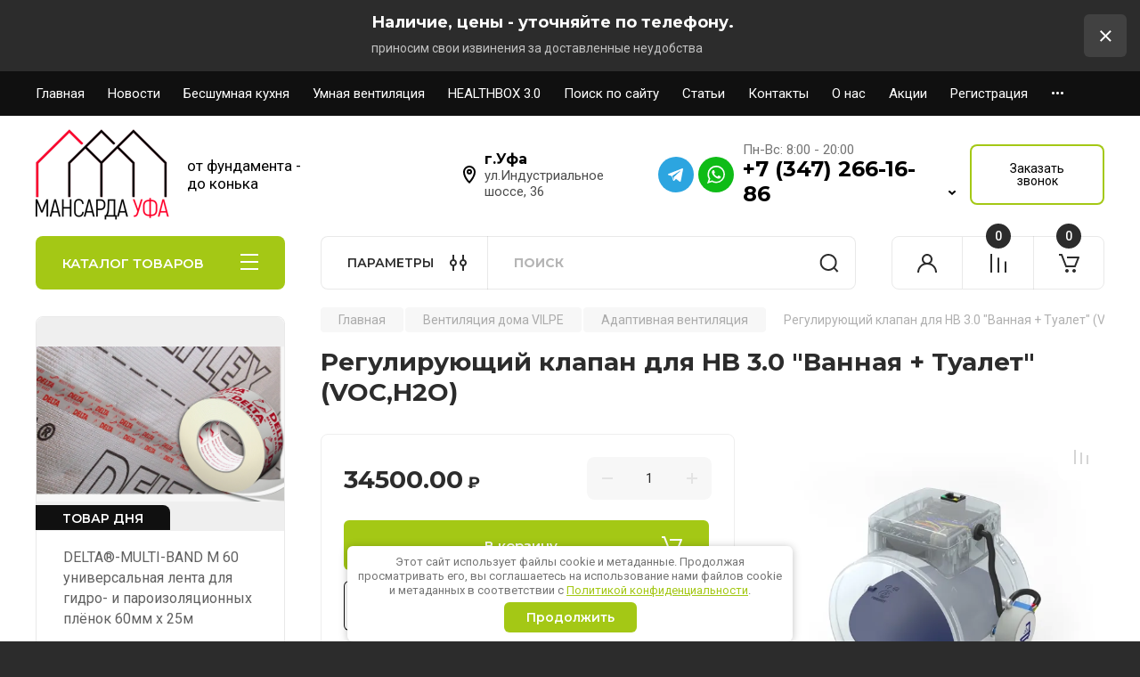

--- FILE ---
content_type: text/html; charset=utf-8
request_url: https://mansarda-ufa.ru/shop/product/reguliruyushchij-klapan-dlya-hb-3-0-vannaya-tualet-voc-h2o
body_size: 54143
content:
<!doctype html>
<html lang="ru">

<head>
<meta charset="utf-8">
<meta name="robots" content="all"/>
<title>Регулирующий клапан для HB 3.0 &quot;Ванная + Туалет&quot; (VOC,H2O)</title>
<meta name="description" content="Регулирующий клапан для HB 3.0 &quot;Ванная + Туалет&quot; (VOC,H2O)">
<meta name="keywords" content="Регулирующий клапан для HB 3.0 &quot;Ванная + Туалет&quot; (VOC,H2O)">
<meta name="SKYPE_TOOLBAR" content="SKYPE_TOOLBAR_PARSER_COMPATIBLE">
<meta name="viewport" content="width=device-width, initial-scale=1.0, maximum-scale=1.0, user-scalable=no">
<meta name="format-detection" content="telephone=no">
<meta http-equiv="x-rim-auto-match" content="none">


<!-- JQuery -->
<!--<script src="/g/libs/jquery/1.10.2/jquery.min.js" charset="utf-8"></script>-->
<script src="/g/libs/jquery/2.2.4/jquery-2.2.4.min.js" charset="utf-8"></script>
<!-- JQuery -->

		<link rel="stylesheet" href="/g/css/styles_articles_tpl.css">
<link rel='stylesheet' type='text/css' href='/shared/highslide-4.1.13/highslide.min.css'/>
<script type='text/javascript' src='/shared/highslide-4.1.13/highslide-full.packed.js'></script>
<script type='text/javascript'>
hs.graphicsDir = '/shared/highslide-4.1.13/graphics/';
hs.outlineType = null;
hs.showCredits = false;
hs.lang={cssDirection:'ltr',loadingText:'Загрузка...',loadingTitle:'Кликните чтобы отменить',focusTitle:'Нажмите чтобы перенести вперёд',fullExpandTitle:'Увеличить',fullExpandText:'Полноэкранный',previousText:'Предыдущий',previousTitle:'Назад (стрелка влево)',nextText:'Далее',nextTitle:'Далее (стрелка вправо)',moveTitle:'Передвинуть',moveText:'Передвинуть',closeText:'Закрыть',closeTitle:'Закрыть (Esc)',resizeTitle:'Восстановить размер',playText:'Слайд-шоу',playTitle:'Слайд-шоу (пробел)',pauseText:'Пауза',pauseTitle:'Приостановить слайд-шоу (пробел)',number:'Изображение %1/%2',restoreTitle:'Нажмите чтобы посмотреть картинку, используйте мышь для перетаскивания. Используйте клавиши вперёд и назад'};</script>

            <!-- 46b9544ffa2e5e73c3c971fe2ede35a5 -->
            <script src='/shared/s3/js/lang/ru.js'></script>
            <script src='/shared/s3/js/common.min.js'></script>
        <link rel='stylesheet' type='text/css' href='/shared/s3/css/calendar.css' /><link rel="icon" href="/favicon.png" type="image/png">
	<link rel="apple-touch-icon" href="/thumb/2/LWXycLAsrYVHUeczKuvz_w/r/favicon.png">
	<link rel="apple-touch-icon" sizes="57x57" href="/thumb/2/cSiQoKjZkTMIo0ziQoXd3Q/57c57/favicon.png">
	<link rel="apple-touch-icon" sizes="60x60" href="/thumb/2/ADHYAP_QOPaTX7kCwZk1yQ/60c60/favicon.png">
	<link rel="apple-touch-icon" sizes="72x72" href="/thumb/2/NUeGOwT7ccqi0vKCk5c7CQ/72c72/favicon.png">
	<link rel="apple-touch-icon" sizes="76x76" href="/thumb/2/hXphuvuCGMlCNmPwtBK8JQ/76c76/favicon.png">
	<link rel="apple-touch-icon" sizes="114x114" href="/thumb/2/eu_DCr8HaH-4Fl9Q5T1Yug/114c114/favicon.png">
	<link rel="apple-touch-icon" sizes="120x120" href="/thumb/2/3MmgBXK7FEpfGfzqoDIQig/120c120/favicon.png">
	<link rel="apple-touch-icon" sizes="144x144" href="/thumb/2/j9LDtrtN_JRbLahuwp6tEA/144c144/favicon.png">
	<link rel="apple-touch-icon" sizes="152x152" href="/thumb/2/hJpSN6oEQd3e9064W7B_Jg/152c152/favicon.png">
	<link rel="apple-touch-icon" sizes="180x180" href="/thumb/2/f_vyPxiafrQ-f6zkloMaLQ/180c180/favicon.png">
	
	<meta name="msapplication-TileImage" content="/thumb/2/bmMZwZpxmRExzY98ed18Wg/c/favicon.png">
	<meta name="msapplication-square70x70logo" content="/thumb/2/u4ZCgXlIt0M0m6gZuZtRyQ/70c70/favicon.png">
	<meta name="msapplication-square150x150logo" content="/thumb/2/foNNC3kvbPYBac4AKEENng/150c150/favicon.png">
	<meta name="msapplication-wide310x150logo" content="/thumb/2/4xXaTyEaqfQGm4mLgRUUfg/310c150/favicon.png">
	<meta name="msapplication-square310x310logo" content="/thumb/2/rmdEXcb0zBLSx3J7TTuAiw/310c310/favicon.png">

<!--s3_require-->
<link rel="stylesheet" href="/g/basestyle/1.0.1/user/user.css" type="text/css"/>
<link rel="stylesheet" href="/g/basestyle/1.0.1/user/user.blue.css" type="text/css"/>
<script type="text/javascript" src="/g/basestyle/1.0.1/user/user.js" async></script>
<!--/s3_require-->
				
		
		
		
			<link rel="stylesheet" type="text/css" href="/g/shop2v2/default/css/theme.less.css">		
			<script type="text/javascript" src="/g/printme.js"></script>
		<script type="text/javascript" src="/g/shop2v2/default/js/tpl.js"></script>
		<script type="text/javascript" src="/g/shop2v2/default/js/baron.min.js"></script>
		
			<script type="text/javascript" src="/g/shop2v2/default/js/shop2.2.js"></script>
		
	<script type="text/javascript">shop2.init({"productRefs": [],"apiHash": {"getPromoProducts":"447bf24fe06978d3984963600d80c3b0","getSearchMatches":"d3015c3d0c5d025c6db4e6cd2b68937d","getFolderCustomFields":"306caa4e2962b8a54edbf49d77eb61d5","getProductListItem":"a20a25c15f4473e6d1a799daa2bc6096","cartAddItem":"4e83ff8fcf0559c95366e469b4167f25","cartRemoveItem":"5fac836abfa7e5a64db92583f67f662c","cartUpdate":"3d5550ef601d71113eb2f8224debedd9","cartRemoveCoupon":"9880d737ecec4c29b2d43f6cd2a3637f","cartAddCoupon":"78d42b4a27ebf2784ab434ece44d9084","deliveryCalc":"4ce41fbb781d20ec572f8f572c08a8b6","printOrder":"ba0b558558e8d74f609bf18c3b053292","cancelOrder":"c1bf1d8902a0da6a022334264d24ff32","cancelOrderNotify":"147cee5cd3a326a4ca85e2fe078fc43f","repeatOrder":"372f77795aa0653387f1047deace5961","paymentMethods":"793e0d5ac6173b5ca6e2fed9a95a4f1d","compare":"486f1e15a9bf9ad063c7ce87a4db6cda"},"hash": null,"verId": 2044138,"mode": "product","step": "","uri": "/shop","IMAGES_DIR": "/d/","my": {"buy_alias":"\u0412 \u043a\u043e\u0440\u0437\u0438\u043d\u0443","buy_mod":true,"buy_kind":true,"on_shop2_btn":true,"gr_auth_placeholder":true,"gr_show_collcetions_amount":true,"gr_kinds_slider":true,"gr_cart_titles":true,"gr_filter_remodal_res":"1260","gr_sorting_no_filter":true,"gr_filter_remodal":true,"gr_filter_range_slider":false,"gr_search_range_slider":false,"gr_add_to_compare_text":"\u041a \u0441\u0440\u0430\u0432\u043d\u0435\u043d\u0438\u044e","gr_to_compare_text":"\u0421\u0440\u0430\u0432\u043d\u0438\u0442\u044c","gr_search_form_title":"\u041f\u041e\u0418\u0421\u041a \u041f\u041e \u041f\u0410\u0420\u0410\u041c\u0415\u0422\u0420\u0410\u041c","gr_vendor_in_thumbs":true,"gr_show_titles":true,"gr_show_options_text":"\u0412\u0441\u0435 \u043f\u0430\u0440\u0430\u043c\u0435\u0442\u0440\u044b","gr_pagelist_only_icons":true,"gr_filter_title_text":"\u0424\u0418\u041b\u042c\u0422\u0420","gr_filter_btn_text":"\u0424\u0418\u041b\u042c\u0422\u0420","gr_filter_reset_text":"\u041e\u0447\u0438\u0441\u0442\u0438\u0442\u044c","gr_card_slider_class":" vertical","gr_product_one_click":"\u0411\u044b\u0441\u0442\u0440\u044b\u0439 \u0437\u0430\u043a\u0430\u0437","gr_options_more_btn":"\u0412\u0441\u0435 \u043f\u0430\u0440\u0430\u043c\u0435\u0442\u0440\u044b","gr_cart_auth_remodal":true,"gr_cart_show_options_text":"\u041f\u043e\u043a\u0430\u0437\u0430\u0442\u044c \u043f\u0430\u0440\u0430\u043c\u0435\u0442\u0440\u044b","gr_cart_clear_btn_class":"clear_btn","gr_cart_back_btn":"\u041a \u043f\u043e\u043a\u0443\u043f\u043a\u0430\u043c","gr_cart_total_title":"\u0420\u0430\u0441\u0447\u0435\u0442","gr_cart_autoriz_btn_class":"cart_buy_rem","gr_cart_regist_btn_class":"cart_regist_btn","gr_coupon_placeholder":"\u041a\u0443\u043f\u043e\u043d","fold_btn_tit":"\u041a\u0410\u0422\u0410\u041b\u041e\u0413 \u0422\u041e\u0412\u0410\u0420\u041e\u0412","fold_mobile_title":"\u041a\u0410\u0422\u0410\u041b\u041e\u0413","search_btn_tit":"\u041f\u0410\u0420\u0410\u041c\u0415\u0422\u0420\u042b","search_form_btn":"\u041d\u0430\u0439\u0442\u0438","gr_show_nav_btns":true,"gr_hide_no_amount_rating":true,"price_fa_rouble":true,"gr_filter_placeholders":true,"gr_filter_only_field_title":true,"gr_comments_only_field_placeholder":true,"gr_coupon_used_text":"\u0418\u0441\u043f\u043e\u043b\u044c\u0437\u043e\u0432\u0430\u043d\u043d\u044b\u0439","gr_pluso_title":"\u041f\u043e\u0434\u0435\u043b\u0438\u0442\u044c\u0441\u044f","gr_cart_preview_version":"2.2.110-electrical-goods-cart-preview","gr_filter_version":"global:shop2.2.110-auto-accessories-adaptive-store-filter.tpl","gr_cart_page_version":"global:shop2.2.110-electrical-goods-cart.tpl","gr_product_template_name":"shop2.2.110-auto-accessories-adaptive-store-product-list-thumbs.tpl","gr_product_page_version":"global:shop2.2.110-electrical-goods-product.tpl","gr_collections_item":"global:shop2.2.110-auto-accessories-adaptive-store-product-item-collections.tpl","min_count_in_select":15,"gr_slider_new_style":true,"gr_buy_btn_data_url":true,"gr_product_quick_view":true,"gr_turn_zoom_image":true,"gr_shop_modules_new_style":true,"gr_pagelist_lazy_load_normal":true,"lazy_load_subpages":true,"gr_shop2_msg":true,"gr_additional_cart_preview_new_template":true,"gr_filter_max_count":10,"gr_cart_amount_new":true,"gr_compare_page_version":"global:shop2.2.110-electrical-goods-compare.tpl","gr_img_lazyload":true,"gr_optimized":false,"fix_fixedPanel_ios":true,"gr_product_show_btns":true,"gr_show_item_params":true,"gr_image_object":true},"shop2_cart_order_payments": 1,"cf_margin_price_enabled": 0,"maps_yandex_key":"","maps_google_key":""});shop2.facets.enabled = true;</script>
<style type="text/css">.product-item-thumb {width: 350px;}.product-item-thumb .product-image, .product-item-simple .product-image {height: 350px;width: 350px;}.product-item-thumb .product-amount .amount-title {width: 254px;}.product-item-thumb .product-price {width: 300px;}.shop2-product .product-side-l {width: 200px;}.shop2-product .product-image {height: 190px;width: 200px;}.shop2-product .product-thumbnails li {width: 56px;height: 56px;}</style>
	
	<!-- Custom styles -->
	<link rel="stylesheet" href="/g/libs/jqueryui/datepicker-and-slider/css/jquery-ui.css">
	<link rel="stylesheet" href="/g/libs/lightgallery/v1.2.19/lightgallery.css">
	<link rel="stylesheet" href="/g/libs/remodal/css/remodal.css">
	<link rel="stylesheet" href="/g/libs/remodal/css/remodal-default-theme.css">
	<link rel="stylesheet" href="/g/libs/waslide/css/waslide.css">
	<link rel="stylesheet" href="/g/libs/jquery-popover/0.0.4/jquery.popover.css">
	<link rel="stylesheet" href="/g/libs/tiny-slider/2.9.2/css/animate.min.css">
	<link rel="stylesheet" href="/g/libs/tiny-slider/2.9.2/css/tiny-slider.min.css">
	<!-- Custom styles -->
	
	<!-- Custom js -->
	<script src="/g/libs/headeroom/0.12.0/headroom.js" charset="utf-8"></script>	<script src="/g/libs/jquery-responsive-tabs/1.6.3/jquery.responsiveTabs.min.js" charset="utf-8"></script>
	<script src="/g/libs/jquery-match-height/0.7.2/jquery.matchHeight.min.js" charset="utf-8"></script>
	<script src="/g/libs/jqueryui/datepicker-and-slider/js/jquery-ui.min.js" charset="utf-8"></script>
	<script src="/g/libs/jqueryui/touch_punch/jquery.ui.touch_punch.min.js" charset="utf-8"></script>
	
	<script src="/g/libs/owl-carousel/2.3.4/owl.carousel.min.js" charset="utf-8"></script>
	
			<script src="/g/libs/flexmenu/1.4.2/flexmenu.min.modern.js" charset="utf-8"></script>
		
	<script src="/g/libs/lightgallery/v1.2.19/lightgallery.js" charset="utf-8"></script>
	<script src="/g/libs/jquery-slick/1.6.0/slick.min.js" charset="utf-8"></script>
	<script src="/g/libs/remodal/js/remodal.js" charset="utf-8"></script>
	<script src="/g/libs/waslide/js/animit.js"></script>
	<script src="/g/libs/waslide/js/waslide.js"></script>
	
	<script src="/g/templates/shop2/widgets/js/timer.js" charset="utf-8"></script>
	
	<script src="/g/libs/jquery-popover/0.0.4/jquery.popover.js"></script>
	<script src="/g/libs/tiny-slider/2.9.2/js/tiny-slider.helper.ie8.min.js"></script>
	<script src="/g/libs/tiny-slider/2.9.2/js/tiny-slider.min.js"></script>
	<script src="/g/libs/vanilla-lazyload/17.1.0/lazyload.min.js"></script>	<!-- Custom js -->
	
	<!-- Site js -->
	<script src="/g/s3/misc/form/shop-form/shop-form-minimal.js" charset="utf-8"></script>
	<script src="/g/templates/shop2/2.110.2/electrical-goods/js/plugins.js" charset="utf-8"></script>



	<script src="/g/templates/shop2/2.110.2/electrical-goods/additional_work/product_preview_popup/product_preview_popup.js"></script>

	<script src="/g/templates/shop2/2.110.2/electrical-goods/additional_work/quick_view_popup/quick_view_popup.js"></script>

	<script src="/g/libs/jquery-zoom/1.7.21/js/jquery.zoom.min.js"></script>
	<script src="/g/templates/shop2/2.110.2/electrical-goods/additional_work/image_zoom/image_zoom.js"></script>

	<script src="/g/templates/shop2/2.110.2/electrical-goods/additional_work/special_timer_popup/special_timer_popup.js"></script>

	<script src="/g/templates/shop2/2.110.2/electrical-goods/additional_work/top_timer/top_timer.js"></script>

	<script src="/g/templates/shop2/2.110.2/electrical-goods/additional_work/lazy_load/lazy_load.js"></script>

	<script src="/g/templates/shop2/2.110.2/electrical-goods/additional_work/cart_preview_popup/cart_preview_popup.js"></script>

	<script src="/g/templates/shop2/2.110.2/electrical-goods/additional_work/recent_block/recent_block.js"></script>

<!-- Site js -->

<!-- Theme styles -->

		
				    <link rel="stylesheet" href="/g/templates/shop2/2.110.2/electrical-goods/themes/theme4/theme.scss.css">
			
<!-- Theme styles -->

	<!-- Main js -->
			<script src="/g/templates/shop2/2.110.2/electrical-goods/js/shop_main.js" charset="utf-8"></script>
		<!-- Main js -->

	
<link rel="stylesheet" href="/g/templates/shop2/2.110.2/electrical-goods/css/global_styles.css">



</head><link rel="stylesheet" href="/t/v3748/images/seostyle_an.scss.css">
<script src="/g/templates/addons/menu/complex_menu.js"></script>
<script src="/g/templates/addons/menu/waslidemenu.js"></script>
<script src="/t/v3748/images/js/seo_addons.js"></script>
<link rel="stylesheet" href="/t/v3748/images/css/first_screen_styles.scss.css">

<script>
$(function(){
	$('.js-addon-block-menu').complexMenu();
});
</script>


<link rel="stylesheet" href="/t/v3748/images/site_addons_new.scss.css?test=22">
<link rel="stylesheet" href="/t/v3748/images/css/seo_optima_b.scss.css">
<script src="/t/v3748/images/js/seo_optima_b.js"></script>

<div class="cookies-warning cookies-block-js">
	<div class="cookies-warning__body">
		Этот сайт использует файлы cookie и метаданные. 
Продолжая просматривать его, вы соглашаетесь на использование нами файлов cookie и метаданных в соответствии 
с <a target="_blank" href="/politika-konfidencialnosti">Политикой конфиденциальности</a>. <br>
		<div class="cookies-warning__close gr-button-5 cookies-close-js">
			Продолжить
		</div>
	</div>
</div><body class="site gr_shop2_msg">
		
					
			<div class="remodal cart-remodal" data-remodal-id="cart-preview-popup" role="dialog" data-remodal-options="hashTracking: false">
	<button data-remodal-action="close" class="gr-icon-btn remodal-close-btn">
		<span>Закрыть</span>
		<svg class="gr-svg-icon">
		    <use xlink:href="#close_btn_icon"></use>
		</svg>
	</button>
	<div class="cart-remodal__body"></div>
</div>	   
   <div class="site_wrap">
	   <div class="mobile_panel_wrap">
	      <div class="mobile__panel">
	         <a class="close-button"><span>&nbsp;</span></a>
	         <div class="mobile_panel_inner">
	            <div class="mobile_menu_prev">
	               <div class="btn_next_menu"><span>МЕНЮ</span></div>
	                <div class="shared_mob_title">КАТАЛОГ</div>
	                <nav class="mobile_shared_wrap">                    
	                </nav>
	
	            </div>
	            <div class="mobile_menu_next">
	               <div class="btn_prev_menu"><span>Назад</span></div>
	               
	            </div>
	         </div>
	      </div>
	   </div>

	   <div class="site__wrapper">
	   	
	   							<div class="timer-block timer_inverse" data-hide-time="6.9444444444444E-6">
		<div class="timer-block__inner">
			<div class="timer-block__body no_timer">
													<div class="timer-block__right">
													<div class="timer-block__text">
																	<div class="timer-block__title">
										Наличие, цены - уточняйте по телефону.
									</div>
																									<div class="timer-block__desc">
										приносим свои извинения за доставленные неудобства
									</div>
															</div>
																	</div>
								<div class="timer-block__close">&nbsp;</div>
			</div>
		</div>
	</div>
				   	
	      <div class="top-menu">
	         <nav class="top-menu__inner block_padding">            
	            <ul class="top-menu__items"><li class="opened active"><a href="/" >Главная</a></li><li><a href="/novosti" >Новости</a></li><li><a href="/silent_kitchen-2021" >Бесшумная кухня</a></li><li><a href="/umnaya-ventilyaciya" >Умная вентиляция</a></li><li><a href="/healthbox-3-0" >HEALTHBOX 3.0</a></li><li><a href="/search" >Поиск по сайту</a></li><li><a href="/slovo_o_dele" >Статьи</a></li><li><a href="/kontakty" >Контакты</a></li><li><a href="/o-nas" >О нас</a></li><li><a href="/aktsii" >Акции</a></li><li><a href="/user" >Регистрация</a></li><li><a href="/multissylka" >Мы на карте</a></li></ul>            
	         </nav>
	      </div>
	      <div class="site__inner">
	         <header class="site-header block_padding">
	            <div class="company-info">
	            		            									<a class="company-info__logo_pic" href="https://mansarda-ufa.ru">
								<img style="max-width: 150px" src="/thumb/2/_zdIYfT5lywhU2dw3zgXLg/150r/d/logo_cut.png" alt="">
							</a>
																					<div class="company-info__name_desc">
		  						               		               <div class="company-info__descr">от фундамента - до конька</div>
		               	               </div>
	               	            </div>
	            <div class="head-contacts">
	               <div class="head-contacts__inner">
	                  <div class="head-contacts__address">
	                  		                     <div class="head-contacts__title">г.Уфа</div>
	                     	                     	                     <div class="head-contacts__body">ул.Индустриальное шоссе, 36</div>
	                     	                  </div>
	                  
	                  	                  <div class="head-contacts__phones">
	                  	<div class="socials">
	                  			                  			<a href="#!">
	                  				<img src="/thumb/2/ZI80L9_l1UyVyTumuWmwIA/r/d/1telegram.svg" alt="Telegram">
	                  			</a>
	                  			                  			<a href="#!">
	                  				<img src="/thumb/2/9Ok8QRpMEYkkHsF9vkhZpA/r/d/1whatsapp.svg" alt="WhatsApp">
	                  			</a>
	                  			                  	</div>
	                     <div class="head-contacts__phones-inner">
             	            	                        <div class="head-contacts__phone-time">Пн-Вс: 8:00 - 20:00</div>
	                        	                        <div class="div-block">
	                        		                        		                        	<div>
	                        			                        		<a href="tel:+7 (347) 266-16-86" class="link">+7 (347) 266-16-86</a>
	                        		<span class="arrow">&nbsp;</span>
                        		</div> 
                        			                        		                        		                        	    							<div class="phones__dropdown">
																																														<div>
											<a href="tel:89174901100">8-917-490-11-00</a>
										</div>
																										</div>
	                        </div>
	                     </div>
	                  </div>
	                  	               </div>
	               	               <div class="head-conracts__recall"><span data-remodal-target="form_top_popap" class="head-conracts__recall-btn w-button">Заказать звонок</span></div>
	               	            </div>
	         </header>
	         <div class="shop-modules block_padding shop_modules_new_style">
	            <div class="shop-modules__inner">
	               <div class="shop-modules__folders active">
	                  <div class="shop-modules__folders-title">КАТАЛОГ ТОВАРОВ</div>
	                  <div class="shop-modules__folder-icon"></div>
	               </div>
	               <div class="shop-modules__folders_mobile">
	                  <div class="shop-modules__folder-icon"></div>
	               </div>
	                <div class="shop-modules__search search-smart">
	                    <div data-remodal-target="search_popap" class="shop-modules__search-popup w-button">ПАРАМЕТРЫ</div>
	                     <nav class="search_catalog_top">
	                     	
	                     									<script>
	var shop2SmartSearchSettings = {
		shop2_currency: 'руб.',
		shop2_price_on_request: 'true',
		shop2_text_price_on_request: 'Цена по запросу',
	}
</script>


<div id="search-app" class="hide_search_popup" v-on-clickaway="resetData">

	<form action="/shop/search" enctype="multipart/form-data" id="smart-search-block" class="search-block">
		<input type="hidden" name="gr_smart_search" value="1">
		<input autocomplete="off"placeholder="Поиск" v-model="search_query" v-on:keyup="searchStart" type="text" name="search_text" class="search-block__input" id="shop2-name">
		<button class="search-block__btn">Найти</button>
	<re-captcha data-captcha="recaptcha"
     data-name="captcha"
     data-sitekey="6LddAuIZAAAAAAuuCT_s37EF11beyoreUVbJlVZM"
     data-lang="ru"
     data-rsize="invisible"
     data-type="image"
     data-theme="light"></re-captcha></form>
	<div id="search-result" class="custom-scroll scroll-width-thin scroll" v-if="(foundsProduct + foundsFolders + foundsVendors) > 0" v-cloak>
		<div class="search-result-top">
			<div class="search-result-left" v-if="foundsProduct > 0">
				<div class="result-products">
					<div class="products-search-title">Товары<span>{{foundsProduct}}</span></div>
					<div class="product-items">
						<div class="product-item" v-for='product in products'>
							<div class="product-image" v-if="product.image_url">
								<a v-bind:href="'/'+product.alias">
									<img v-bind:src="product.image_url" v-bind:alt="product.name" v-bind:title="product.name">
								</a>
							</div>
							
							<div class="product-image no-image" v-else>
								<a v-bind:href="'/'+product.alias"></a>
							</div>
							
							<div class="product-text">
								<div class="product-name"><a v-bind:href="'/'+product.alias">{{product.name}}</a></div>
								
								<div class="product-text-price" v-if="shop2SmartSearchSettings.shop2_price_on_request && product.price == 0">
									<div class="price"><span>{{shop2SmartSearchSettings.shop2_text_price_on_request}}</span></div>
								</div>
								
								<div class="product-text-price" v-else>
									<div class="price-old" v-if="product.price_old > 0"><strong>{{product.price_old}}</strong> <span>{{shop2SmartSearchSettings.shop2_currency}}</span></div>
									<div class="price"><strong>{{product.price}}</strong> <span>{{shop2SmartSearchSettings.shop2_currency}}</span></div>
								</div>
								
							</div>
						</div>
					</div>
				</div>
			</div>
			<div class="search-result-right" v-if="foundsFolders > 0 || foundsVendors > 0">
				<div class="result-folders" v-if="foundsFolders > 0">
					<div class="folders-search-title">Категории<span>{{foundsFolders}}</span></div>
					<div class="folder-items">
						<div class="folder-item" v-for="folder in foldersSearch">
							<a v-bind:href="'/'+folder.alias" class="found-folder"><span>{{folder.folder_name}}</span></a>
						</div>
					</div>
				</div>
				<div class="result-vendors" v-if="foundsVendors > 0">	
					<div class="vendors-search-title">Производители<span>{{foundsVendors}}</span></div>
					<div class="vendor-items">
						<div class="vendor-item" v-for="vendor in vendorsSearch">
							<a v-bind:href="vendor.alias" class="found-vendor"><span>{{vendor.name}}</span></a>
						</div>
					</div>
				</div>
			</div>
		</div>
		<div class="search-result-bottom">
			<span class="search-result-btn"><span>Все результаты</span></span>
		</div>
	</div>
</div>


<script> 
var shop2SmartSearch = {
		folders: [{"folder_id":"97797061","folder_name":"","tree_id":"33655061","_left":"1","_right":"700","_level":"0","hidden":"0","items":"0","alias":"shop\/folder\/97797061","page_url":"\/shop","exporter:share\/yandex_market":1,"exporter:folders:share\/yandex_market":0},{"folder_id":"97800261","folder_name":"\u0413\u0438\u0431\u043a\u0430\u044f \u0447\u0435\u0440\u0435\u043f\u0438\u0446\u0430","tree_id":"33655061","_left":"16","_right":"259","_level":"1","hidden":"0","items":"0","alias":"shop\/folder\/gont","page_url":"\/shop","exporter:share\/yandex_market":1,"exporter:share\/yandex_turbo":false,"image":{"image_id":"596789261","filename":"gch4.jpg","ver_id":2044138,"image_width":"1200","image_height":"1200","ext":"jpg"},"checked":false,"icon":null,"accessory_select":"0","kit_select":"0","recommend_select":"0","similar_select":"0","exporter:folders:share\/yandex_market":"0"},{"folder_id":"203651500","folder_name":"RUFLEX (\u0420\u0443\u0444\u043b\u0435\u043a\u0441)","tree_id":"33655061","_left":"17","_right":"54","_level":"2","hidden":"0","items":"0","alias":"shop\/folder\/ruflex","page_url":"\/shop","exporter:share\/yandex_market":1,"exporter:share\/yandex_turbo":false,"image":{"image_id":"2482051700","filename":"rubrika_rufleks.jpg","ver_id":2044138,"image_width":"400","image_height":"400","ext":"jpg"},"checked":false,"icon":null,"accessory_select":"0","kit_select":"0","recommend_select":"0","similar_select":"0","exporter:folders:share\/yandex_market":"0"},{"folder_id":"384162509","folder_name":"\u0421\u0435\u0440\u0438\u044f \u041b\u044e\u043a\u0441","tree_id":"33655061","_left":"18","_right":"19","_level":"3","hidden":"0","items":"0","alias":"shop\/folder\/kollekciya-ruflex-dranka-1","page_url":"\/shop","exporter:share\/yandex_market":1,"exporter:share\/yandex_turbo":false,"image":{"image_id":"2483535500","filename":"naturalwood.png","ver_id":2044138,"image_width":"735","image_height":"791","ext":"png"},"checked":false,"icon":null,"accessory_select":"0","kit_select":"0","recommend_select":"0","similar_select":"0","exporter:folders:share\/yandex_market":""},{"folder_id":"384165509","folder_name":"\u0421\u0435\u0440\u0438\u044f \u041f\u0440\u0435\u043c\u0438\u0443\u043c","tree_id":"33655061","_left":"20","_right":"21","_level":"3","hidden":"0","items":"0","alias":"shop\/folder\/seriya-lyuks","page_url":"\/shop","exporter:share\/yandex_market":1,"exporter:share\/yandex_turbo":false,"image":{"image_id":"5541917309","filename":"ljlnhmh7amgctmp2g6mgyyw8ytaoycue.jpg","ver_id":2044138,"image_width":"800","image_height":"607","ext":"jpg"},"checked":false,"icon":null,"accessory_select":"0","kit_select":"0","recommend_select":"0","similar_select":"0","exporter:folders:share\/yandex_market":""},{"folder_id":"384181309","folder_name":"\u0421\u0435\u0440\u0438\u044f \u0421\u0442\u0430\u043d\u0434\u0430\u0440\u0442","tree_id":"33655061","_left":"22","_right":"23","_level":"3","hidden":"0","items":"0","alias":"shop\/folder\/seriya-premium-1","page_url":"\/shop","exporter:share\/yandex_market":1,"exporter:share\/yandex_turbo":false,"image":{"image_id":"2483604100","filename":"gch-ruflex_sota_temnyi_shokolad_big_0.jpg","ver_id":2044138,"image_width":"800","image_height":"572","ext":"jpg"},"checked":false,"icon":null,"accessory_select":"0","kit_select":"0","recommend_select":"0","similar_select":"0","exporter:folders:share\/yandex_market":""},{"folder_id":"203652500","folder_name":"\u041a\u043e\u043c\u043f\u043b\u0435\u043a\u0442\u0443\u044e\u0449\u0438\u0435 RUFLEX","tree_id":"33655061","_left":"24","_right":"33","_level":"3","hidden":"0","items":"0","alias":"shop\/folder\/komplektuyushchie-ruflex","page_url":"\/shop","exporter:share\/yandex_market":1,"exporter:share\/yandex_turbo":false,"image":{"image_id":"2483819500","filename":"ruflex-gvozdy-5kg.jpg","ver_id":2044138,"image_width":"204","image_height":"204","ext":"jpg"},"checked":false,"icon":null,"accessory_select":"0","kit_select":"0","recommend_select":"0","similar_select":"0","exporter:folders:share\/yandex_market":""},{"folder_id":"106676461","folder_name":"DOCKE (\u0414\u0451\u043a\u0435)","tree_id":"33655061","_left":"55","_right":"122","_level":"2","hidden":"0","items":"0","alias":"shop\/folder\/docke","page_url":"\/shop","exporter:share\/yandex_market":1,"exporter:share\/yandex_turbo":false,"image":{"image_id":"2482049900","filename":"rubrika_deke.jpg","ver_id":2044138,"image_width":"400","image_height":"400","ext":"jpg"},"checked":false,"icon":null,"accessory_select":"0","kit_select":"0","recommend_select":"0","similar_select":"0","exporter:folders:share\/yandex_market":"0"},{"folder_id":"186816502","folder_name":"\u0421\u0435\u0440\u0438\u044f DRAGON LUX","tree_id":"33655061","_left":"56","_right":"57","_level":"3","hidden":"0","items":"0","alias":"shop\/folder\/laminirovannaya-cherepica-dragon-seriya-lux","page_url":"\/shop","exporter:share\/yandex_market":1,"exporter:share\/yandex_turbo":false,"image":{"image_id":"5892953509","filename":"lch-lux_410_410.webp","ver_id":2044138,"image_width":"410","image_height":"410","ext":"webp"},"checked":false,"icon":null,"accessory_select":"0","kit_select":"0","recommend_select":"0","similar_select":"0","exporter:folders:share\/yandex_market":"0"},{"folder_id":"186816702","folder_name":"\u0421\u0435\u0440\u0438\u044f DRAGON PREMIUM","tree_id":"33655061","_left":"58","_right":"59","_level":"3","hidden":"0","items":"0","alias":"shop\/folder\/docke-pie-dragon-seriya-premium","page_url":"\/shop","exporter:share\/yandex_market":1,"exporter:share\/yandex_turbo":false,"image":{"image_id":"5892449509","filename":"lch-prem_410_410.webp","ver_id":2044138,"image_width":"410","image_height":"410","ext":"webp"},"checked":false,"icon":null,"accessory_select":"0","kit_select":"0","recommend_select":"0","similar_select":"0","exporter:folders:share\/yandex_market":"0"},{"folder_id":"186816902","folder_name":"\u0421\u0435\u0440\u0438\u044f DRAGON STANDARD","tree_id":"33655061","_left":"60","_right":"61","_level":"3","hidden":"0","items":"0","alias":"shop\/folder\/docke-pie-dragon-seriya-standard","page_url":"\/shop","exporter:share\/yandex_market":1,"exporter:share\/yandex_turbo":false,"image":{"image_id":"5892442709","filename":"lch-standard_410_410.webp","ver_id":2044138,"image_width":"410","image_height":"410","ext":"webp"},"checked":false,"icon":null,"accessory_select":"0","kit_select":"0","recommend_select":"0","similar_select":"0","exporter:folders:share\/yandex_market":"0"},{"folder_id":"40662105","folder_name":"\u0421\u0435\u0440\u0438\u044f DRAGON EUROPA","tree_id":"33655061","_left":"62","_right":"63","_level":"3","hidden":"0","items":"0","alias":"shop\/folder\/seriya-dragon-standard","page_url":"\/shop","exporter:share\/yandex_market":1,"exporter:share\/yandex_turbo":false,"image":{"image_id":"5892501109","filename":"lch-europa_410_410.webp","ver_id":2044138,"image_width":"410","image_height":"410","ext":"webp"},"checked":false,"icon":null,"accessory_select":"0","kit_select":"0","recommend_select":"0","similar_select":"0","exporter:folders:share\/yandex_market":"0"},{"folder_id":"392147909","folder_name":"\u0421\u0435\u0440\u0438\u044f LUX","tree_id":"33655061","_left":"64","_right":"67","_level":"3","hidden":"0","items":"0","alias":"shop\/folder\/seriya-premium-2","page_url":"\/shop","exporter:share\/yandex_market":1,"exporter:share\/yandex_turbo":false,"image":{"image_id":"5892447909","filename":"gch_premium_410_410.webp","ver_id":2044138,"image_width":"410","image_height":"410","ext":"webp"},"checked":false,"icon":null,"accessory_select":"0","kit_select":"0","recommend_select":"0","similar_select":"0","exporter:folders:share\/yandex_market":"0"},{"folder_id":"106696461","folder_name":"\u0421\u0435\u0440\u0438\u044f PREMIUM","tree_id":"33655061","_left":"68","_right":"81","_level":"3","hidden":"0","items":"0","alias":"shop\/folder\/seriya-premium","page_url":"\/shop","exporter:share\/yandex_market":1,"exporter:share\/yandex_turbo":false,"image":{"image_id":"5898599109","filename":"tonshe_410_410.webp","ver_id":2044138,"image_width":"410","image_height":"410","ext":"webp"},"checked":false,"icon":null,"accessory_select":"0","kit_select":"0","recommend_select":"0","similar_select":"0","exporter:folders:share\/yandex_market":"0"},{"folder_id":"106696661","folder_name":"\u0421\u0435\u0440\u0438\u044f STANDART","tree_id":"33655061","_left":"82","_right":"89","_level":"3","hidden":"0","items":"0","alias":"shop\/folder\/seriya-standart","page_url":"\/shop","exporter:share\/yandex_market":1,"exporter:share\/yandex_turbo":false,"image":{"image_id":"5898600309","filename":"gch-standard_410_410.webp","ver_id":2044138,"image_width":"410","image_height":"410","ext":"webp"},"checked":false,"icon":null,"accessory_select":"0","kit_select":"0","recommend_select":"0","similar_select":"0","exporter:folders:share\/yandex_market":""},{"folder_id":"157725500","folder_name":"\u0421\u0435\u0440\u0438\u044f EURASIA","tree_id":"33655061","_left":"90","_right":"95","_level":"3","hidden":"0","items":"0","alias":"shop\/folder\/seriya-basic","page_url":"\/shop","exporter:share\/yandex_market":1,"exporter:share\/yandex_turbo":false,"image":{"image_id":"5898601909","filename":"gch-eurasia_410_410.webp","ver_id":2044138,"image_width":"410","image_height":"410","ext":"webp"},"checked":false,"icon":null,"accessory_select":"0","kit_select":"0","recommend_select":"0","similar_select":"0","exporter:folders:share\/yandex_market":"0"},{"folder_id":"107566261","folder_name":"\u041f\u043e\u0434\u043a\u043b\u0430\u0434\u043e\u0447\u043d\u044b\u0435 \u043a\u043e\u0432\u0440\u044b DOCKE","tree_id":"33655061","_left":"96","_right":"97","_level":"3","hidden":"0","items":"0","alias":"shop\/folder\/podklad-docke","page_url":"\/shop","exporter:share\/yandex_market":1,"exporter:share\/yandex_turbo":false,"image":{"image_id":"424735705","filename":"5656_1222.png","ver_id":2044138,"image_width":"343","image_height":"343","ext":"png"},"checked":false,"icon":null,"accessory_select":"0","kit_select":"0","recommend_select":"0","similar_select":"0","exporter:folders:share\/yandex_market":0},{"folder_id":"98036861","folder_name":"KATEPAL (\u041a\u0430\u0442\u0435\u043f\u0430\u043b)","tree_id":"33655061","_left":"123","_right":"152","_level":"2","hidden":"0","items":"0","alias":"shop\/folder\/katepal","page_url":"\/shop","exporter:share\/yandex_market":1,"exporter:share\/yandex_turbo":false,"image":{"image_id":"2482036900","filename":"rubrika_katepal.jpg","ver_id":2044138,"image_width":"400","image_height":"400","ext":"jpg"},"checked":false,"icon":null,"accessory_select":"0","kit_select":"0","recommend_select":"0","similar_select":"0","exporter:folders:share\/yandex_market":"0"},{"folder_id":"105811461","folder_name":"SHINGLAS (\u0428\u0438\u043d\u0433\u043b\u0430\u0441)","tree_id":"33655061","_left":"153","_right":"208","_level":"2","hidden":"0","items":"0","alias":"shop\/folder\/shinglas","page_url":"\/shop","exporter:share\/yandex_market":1,"image":{"image_id":"2482049500","filename":"rubrika_shinglas.jpg","ver_id":2044138,"image_width":"400","image_height":"400","ext":"jpg"},"image_item":null,"title_img":"","desc_img":"","exporter:folders:share\/yandex_market":0},{"folder_id":"81265102","folder_name":"TEGOLA","tree_id":"33655061","_left":"209","_right":"216","_level":"2","hidden":"0","items":"0","alias":"shop\/folder\/tegola","page_url":"\/shop","exporter:share\/yandex_market":1,"exporter:share\/yandex_turbo":false,"image":{"image_id":"1368243302","filename":"logo_tegola_2020.jpg","ver_id":2044138,"image_width":"1280","image_height":"331","ext":"jpg"},"checked":false,"icon":null,"accessory_select":"0","kit_select":"0","recommend_select":"0","similar_select":"0","exporter:folders:share\/yandex_market":0},{"folder_id":"99018861","folder_name":"ROOFSHEILD (\u0420\u0443\u0444\u0448\u0438\u043b\u0434)","tree_id":"33655061","_left":"217","_right":"236","_level":"2","hidden":"0","items":"0","alias":"shop\/folder\/roofshiled","page_url":"\/shop","exporter:share\/yandex_market":1,"exporter:share\/yandex_turbo":false,"image":{"image_id":"2482047700","filename":"rubrika_rufshild.jpg","ver_id":2044138,"image_width":"400","image_height":"400","ext":"jpg"},"checked":false,"icon":null,"accessory_select":"0","kit_select":"0","recommend_select":"0","similar_select":"0","exporter:folders:share\/yandex_market":"0"},{"folder_id":"84949702","folder_name":"\u041a\u043e\u043c\u043f\u043e\u0437\u0438\u0442\u043d\u0430\u044f \u0447\u0435\u0440\u0435\u043f\u0438\u0446\u0430","tree_id":"33655061","_left":"288","_right":"299","_level":"1","hidden":"0","items":"0","alias":"shop\/folder\/kompozitnaya-cherepica","page_url":"\/shop","exporter:share\/yandex_market":false,"image":{"image_id":"1470677702","filename":"2021-03-03_17-21-00.jpg","ver_id":2044138,"image_width":"266","image_height":"169","ext":"jpg"},"image_item":{"image_id":"1470677702","filename":"2021-03-03_17-21-00.jpg","ver_id":2044138,"image_width":"266","image_height":"169","ext":"jpg"},"title_img":"","desc_img":"","exporter:folders:share\/yandex_market":0},{"folder_id":"84969102","folder_name":"\u041f\u0420\u041e\u0418\u0417\u0412\u041e\u0414\u0418\u0422\u0415\u041b\u0418","tree_id":"33655061","_left":"289","_right":"298","_level":"2","hidden":"0","items":"0","alias":"shop\/folder\/proizvoditeli","page_url":"\/shop","exporter:share\/yandex_market":false,"image":null,"image_item":null,"title_img":"","desc_img":"","exporter:folders:share\/yandex_market":0},{"folder_id":"84986902","folder_name":"TILCOR","tree_id":"33655061","_left":"290","_right":"293","_level":"3","hidden":"0","items":"0","alias":"shop\/folder\/tilcor","page_url":"\/shop","exporter:share\/yandex_market":false,"exporter:share\/yandex_turbo":false,"image":{"image_id":"1469985902","filename":"tilcor.jpg","ver_id":2044138,"image_width":"297","image_height":"74","ext":"jpg"},"checked":false,"icon":null,"accessory_select":"0","kit_select":"0","recommend_select":"0","similar_select":"0","exporter:folders:share\/yandex_market":0},{"folder_id":"85029702","folder_name":"\u0410\u043a\u0441\u0435\u0441\u0441\u0443\u0430\u0440\u044b TILCOR","tree_id":"33655061","_left":"291","_right":"292","_level":"4","hidden":"0","items":"0","alias":"shop\/folder\/aksessuary-tilcor","page_url":"\/shop","exporter:share\/yandex_market":false,"exporter:share\/yandex_turbo":false,"image":{"image_id":"1481633502","filename":"p004-konek-u-obraznyy-polukruglyy.jpg","ver_id":2044138,"image_width":"259","image_height":"259","ext":"jpg"},"checked":false,"icon":null,"accessory_select":"0","kit_select":"0","recommend_select":"0","similar_select":"0","exporter:folders:share\/yandex_market":0},{"folder_id":"87700902","folder_name":"BMI AeroDek","tree_id":"33655061","_left":"294","_right":"297","_level":"3","hidden":"0","items":"0","alias":"shop\/folder\/aerodek","page_url":"\/shop","exporter:share\/yandex_market":false,"image":{"image_id":"1469985902","filename":"tilcor.jpg","ver_id":2044138,"image_width":"297","image_height":"74","ext":"jpg"},"image_item":null,"title_img":"","desc_img":"","exporter:folders:share\/yandex_market":0},{"folder_id":"87809102","folder_name":"\u041a\u041e\u041c\u041f\u041b\u0415\u041a\u0422\u0423\u042e\u0429\u0418\u0415 AERODEK","tree_id":"33655061","_left":"295","_right":"296","_level":"4","hidden":"0","items":"0","alias":"shop\/folder\/komplektuyushchie-aerodek","page_url":"\/shop","exporter:share\/yandex_market":false,"image":null,"image_item":null,"title_img":"","desc_img":"","exporter:folders:share\/yandex_market":0},{"folder_id":"70120302","folder_name":"\u041d\u0430\u0442\u0443\u0440\u0430\u043b\u044c\u043d\u0430\u044f \u0447\u0435\u0440\u0435\u043f\u0438\u0446\u0430","tree_id":"33655061","_left":"300","_right":"337","_level":"1","hidden":"0","items":"0","alias":"shop\/folder\/braas","page_url":"\/shop","exporter:share\/yandex_market":false,"image":{"image_id":"1230456702","filename":"glazur_tik_pl-3.png","ver_id":2044138,"image_width":"373","image_height":"360","ext":"png"},"image_item":{"image_id":"1230351102","filename":"glazur_kashtan_pl.jpg","ver_id":2044138,"image_width":"1280","image_height":"329","ext":"jpg"},"title_img":"","desc_img":"","exporter:folders:share\/yandex_market":0},{"folder_id":"70309702","folder_name":"\u041c\u0438\u043d\u0435\u0440\u0430\u043b\u044c\u043d\u0430\u044f \u0447\u0435\u0440\u0435\u043f\u0438\u0446\u0430 BRAAS","tree_id":"33655061","_left":"301","_right":"318","_level":"2","hidden":"0","items":"0","alias":"shop\/folder\/mineralnaya-cherepica","page_url":"\/shop","exporter:share\/yandex_market":false,"image":null,"image_item":null,"title_img":"","desc_img":"","exporter:folders:share\/yandex_market":0},{"folder_id":"70310902","folder_name":"\u041a\u0435\u0440\u0430\u043c\u0438\u0447\u0435\u0441\u043a\u0430\u044f \u0447\u0435\u0440\u0435\u043f\u0438\u0446\u0430 BRAAS","tree_id":"33655061","_left":"319","_right":"332","_level":"2","hidden":"0","items":"0","alias":"shop\/folder\/keramicheskaya-cherepica-braas","page_url":"\/shop","exporter:share\/yandex_market":false,"image":null,"image_item":null,"title_img":"","desc_img":"","exporter:folders:share\/yandex_market":0},{"folder_id":"96583902","folder_name":"\u041d\u0430\u0442\u0443\u0440\u0430\u043b\u044c\u043d\u0430\u044f \u0447\u0435\u0440\u0435\u043f\u0438\u0446\u0430 KRIASTAK","tree_id":"33655061","_left":"333","_right":"336","_level":"2","hidden":"0","items":"0","alias":"shop\/folder\/naturalnaya-cherepica-kriastak","page_url":"\/shop","exporter:share\/yandex_market":false,"image":null,"image_item":{"image_id":"1748696302","filename":"kriastak_logo_2.png","ver_id":2044138,"image_width":"473","image_height":"73","ext":"png"},"title_img":"","desc_img":"","exporter:folders:share\/yandex_market":0},{"folder_id":"45444905","folder_name":"\u041c\u0430\u043d\u0441\u0430\u0440\u0434\u043d\u044b\u0435 \u043e\u043a\u043d\u0430 ROTO","tree_id":"33655061","_left":"352","_right":"357","_level":"1","hidden":"0","items":"0","alias":"shop\/folder\/roto","page_url":"\/shop","exporter:share\/yandex_market":1,"exporter:share\/yandex_turbo":false,"image":{"image_id":"487521505","filename":"06a02be6333aa96b8eae4d58042c975d.svg","ver_id":2044138,"image_width":"0","image_height":"0","ext":"svg"},"checked":false,"icon":null,"accessory_select":"0","kit_select":"0","recommend_select":"0","similar_select":"0","exporter:folders:share\/yandex_market":"0"},{"folder_id":"174788706","folder_name":"\u041e\u043a\u043d\u0430 \u0438\u0437 \u0434\u0435\u0440\u0435\u0432\u0430","tree_id":"33655061","_left":"353","_right":"354","_level":"2","hidden":"0","items":"0","alias":"shop\/folder\/roto_wood","page_url":"\/shop","exporter:share\/yandex_market":false,"exporter:share\/yandex_turbo":false,"image":{"image_id":"2720679706","filename":"roto-wdf-r4-h-img02-1200x1200px-min.jpg","ver_id":2044138,"image_width":"1200","image_height":"1200","ext":"jpg"},"checked":false,"icon":{"image_id":"2720679706","filename":"roto-wdf-r4-h-img02-1200x1200px-min.jpg","ver_id":2044138,"svg_body":"","image_width":"1200","image_height":"1200","ext":"jpg"},"accessory_select":"0","kit_select":"0","recommend_select":"0","similar_select":"0","exporter:folders:share\/yandex_market":0},{"folder_id":"175020906","folder_name":"\u041e\u043a\u043b\u0430\u0434\u044b \u0434\u043b\u044f \u043e\u043a\u043e\u043d ROTO","tree_id":"33655061","_left":"355","_right":"356","_level":"2","hidden":"0","items":"0","alias":"shop\/folder\/oklad-roto","page_url":"\/shop","exporter:share\/yandex_market":false,"exporter:share\/yandex_turbo":false,"image":{"image_id":"2720702306","filename":"01-roto-edr-zie-1058x1058px-min.jpg","ver_id":2044138,"image_width":"1058","image_height":"1058","ext":"jpg"},"checked":false,"icon":{"image_id":"2720702306","filename":"01-roto-edr-zie-1058x1058px-min.jpg","ver_id":2044138,"svg_body":"","image_width":"1058","image_height":"1058","ext":"jpg"},"accessory_select":"0","kit_select":"0","recommend_select":"0","similar_select":"0","exporter:folders:share\/yandex_market":0},{"folder_id":"100218061","folder_name":"\u041c\u0430\u043d\u0441\u0430\u0440\u0434\u043d\u044b\u0435 \u043e\u043a\u043d\u0430 FAKRO","tree_id":"33655061","_left":"358","_right":"433","_level":"1","hidden":"0","items":"0","alias":"shop\/folder\/fakro","page_url":"\/shop","exporter:share\/yandex_market":1,"exporter:share\/yandex_turbo":false,"image":{"image_id":"2558536015","filename":"fakrokategoriya.jpg","ver_id":2044138,"image_width":"400","image_height":"400","ext":"jpg"},"checked":false,"icon":null,"accessory_select":"0","kit_select":"0","recommend_select":"0","similar_select":"0","exporter:folders:share\/yandex_market":0},{"folder_id":"102175461","folder_name":"\u0421\u0440\u0435\u0434\u043d\u0435\u043f\u043e\u0432\u043e\u0440\u043e\u0442\u043d\u044b\u0435 \u0434\u0435\u0440\u0435\u0432\u044f\u043d\u043d\u044b\u0435 \u043e\u043a\u043d\u0430","tree_id":"33655061","_left":"359","_right":"376","_level":"2","hidden":"0","items":"0","alias":"shop\/folder\/wood_fakro","page_url":"\/shop","exporter:share\/yandex_market":1,"exporter:share\/yandex_turbo":false,"image":{"image_id":"572346861","filename":"ftp_v.jpg","ver_id":2044138,"image_width":"250","image_height":"196","ext":"jpg"},"checked":false,"icon":null,"accessory_select":"0","kit_select":"0","recommend_select":"0","similar_select":"0","exporter:folders:share\/yandex_market":0},{"folder_id":"101979061","folder_name":"\u041c\u0430\u043d\u0441\u0430\u0440\u0434\u043d\u044b\u0435 \u043e\u043a\u043d\u0430 FTS U2 \u0431\u0430\u0437\u043e\u0432\u0430\u044f \u043c\u043e\u0434\u0435\u043b\u044c","tree_id":"33655061","_left":"360","_right":"361","_level":"3","hidden":"0","items":"0","alias":"shop\/folder\/fts","page_url":"\/shop","exporter:share\/yandex_market":1,"image":{"image_id":"636748661","filename":"fts_0.jpg","ver_id":2044138,"image_width":"170","image_height":"170","ext":"jpg"},"exporter:folders:share\/yandex_market":0},{"folder_id":"314640415","folder_name":"\u041c\u0430\u043d\u0441\u0430\u0440\u0434\u043d\u043e\u0435 \u043e\u043a\u043d\u043e FTS-V U4 \u0441 \u0434\u0432\u0443\u0445\u043a\u0430\u043c\u0435\u0440\u043d\u044b\u043c \u0441\u0442\u0435\u043a\u043b\u043e\u043f\u0430\u043a\u0435\u0442\u043e\u043c","tree_id":"33655061","_left":"362","_right":"363","_level":"3","hidden":"0","items":"0","alias":"shop\/folder\/okna-fts-u2","page_url":"\/shop","exporter:share\/yandex_market":1,"image":{"image_id":"802092902","filename":"ftsu4-v10.jpg","ver_id":2044138,"image_width":"170","image_height":"170","ext":"jpg"},"exporter:folders:share\/yandex_market":0},{"folder_id":"102054061","folder_name":"\u041e\u043a\u043d\u0430 FTP-V U3","tree_id":"33655061","_left":"364","_right":"365","_level":"3","hidden":"0","items":"0","alias":"shop\/folder\/ftp-v_u3","page_url":"\/shop","image":{"image_id":"636741661","filename":"01-ftp-v-u3.jpg","ver_id":2044138,"image_width":"171","image_height":"171","ext":"jpg"},"exporter:share\/yandex_market":1,"exporter:folders:share\/yandex_market":0},{"folder_id":"102149461","folder_name":"\u041e\u043a\u043d\u0430 FTP-V  U4","tree_id":"33655061","_left":"366","_right":"367","_level":"3","hidden":"0","items":"0","alias":"shop\/folder\/ftp-v_u4","page_url":"\/shop","image":{"image_id":"636742061","filename":"02-ftp-v-u5-1.jpg","ver_id":2044138,"image_width":"170","image_height":"170","ext":"jpg"},"exporter:share\/yandex_market":1,"exporter:folders:share\/yandex_market":0},{"folder_id":"102157261","folder_name":"\u041e\u043a\u043d\u0430 FTP-V  U5 Thermo","tree_id":"33655061","_left":"368","_right":"369","_level":"3","hidden":"0","items":"0","alias":"shop\/folder\/ftp-v_u5","page_url":"\/shop","image":{"image_id":"636741861","filename":"02-ftp-v-u5.jpg","ver_id":2044138,"image_width":"170","image_height":"170","ext":"jpg"},"exporter:share\/yandex_market":1,"exporter:folders:share\/yandex_market":0},{"folder_id":"102157461","folder_name":"\u041e\u043a\u043d\u0430 FTT U8 Thermo","tree_id":"33655061","_left":"370","_right":"371","_level":"3","hidden":"0","items":"0","alias":"shop\/folder\/ftt_u8","page_url":"\/shop","image":{"image_id":"636780061","filename":"ftt-u8.jpg","ver_id":2044138,"image_width":"170","image_height":"170","ext":"jpg"},"exporter:share\/yandex_market":1,"exporter:folders:share\/yandex_market":0},{"folder_id":"102066261","folder_name":"\u041e\u043a\u043d\u0430 FTP-V L3\/P2","tree_id":"33655061","_left":"372","_right":"373","_level":"3","hidden":"0","items":"0","alias":"shop\/folder\/ftp-v_p2","page_url":"\/shop","image":{"image_id":"636741661","filename":"01-ftp-v-u3.jpg","ver_id":2044138,"image_width":"171","image_height":"171","ext":"jpg"},"exporter:share\/yandex_market":1,"exporter:folders:share\/yandex_market":0},{"folder_id":"102493661","folder_name":"\u041e\u043a\u043d\u0430 FTP-V U3 Z-Wave &quot;\u0423\u043c\u043d\u044b\u0435 \u043e\u043a\u043d\u0430&quot;","tree_id":"33655061","_left":"374","_right":"375","_level":"3","hidden":"0","items":"0","alias":"shop\/folder\/ftp_v_u3_z-wave","page_url":"\/shop","image":{"image_id":"597520061","filename":"ftp-v_u3_z-wave.jpg","ver_id":2044138,"image_width":"375","image_height":"375","ext":"jpg"},"exporter:share\/yandex_market":1,"exporter:folders:share\/yandex_market":0},{"folder_id":"102178061","folder_name":"\u0421\u0440\u0435\u0434\u043d\u0435\u043f\u043e\u0432\u043e\u0440\u043e\u0442\u043d\u044b\u0435 \u041f\u0412\u0425 \u043e\u043a\u043d\u0430","tree_id":"33655061","_left":"377","_right":"388","_level":"2","hidden":"0","items":"0","alias":"shop\/folder\/pvc_fakro","page_url":"\/shop","exporter:share\/yandex_market":1,"exporter:share\/yandex_turbo":false,"image":{"image_id":"596708261","filename":"b354af1568147ae424d7ffb9f50425cb.jpg","ver_id":2044138,"image_width":"300","image_height":"261","ext":"jpg"},"checked":false,"icon":null,"accessory_select":"0","kit_select":"0","recommend_select":"0","similar_select":"0","exporter:folders:share\/yandex_market":0},{"folder_id":"102251461","folder_name":"\u041e\u043a\u043d\u0430 PTP U3 \u041f\u0412\u0425","tree_id":"33655061","_left":"378","_right":"379","_level":"3","hidden":"0","items":"0","alias":"shop\/folder\/ptp_u3","page_url":"\/shop","image":{"image_id":"636817461","filename":"ptp.png","ver_id":2044138,"image_width":"170","image_height":"170","ext":"png"},"exporter:share\/yandex_market":1,"exporter:folders:share\/yandex_market":0},{"folder_id":"102138861","folder_name":"\u041e\u043a\u043d\u0430 PTP-V  U3 \u041f\u0412\u0425","tree_id":"33655061","_left":"380","_right":"381","_level":"3","hidden":"0","items":"0","alias":"shop\/folder\/ptp-v_u3","page_url":"\/shop","image":{"image_id":"636817461","filename":"ptp.png","ver_id":2044138,"image_width":"170","image_height":"170","ext":"png"},"exporter:share\/yandex_market":1,"exporter:folders:share\/yandex_market":0},{"folder_id":"102277661","folder_name":"\u041e\u043a\u043d\u0430 PTP-V U3 Z-WAVE &quot;\u0423\u043c\u043d\u044b\u0435 \u043e\u043a\u043d\u0430&quot;","tree_id":"33655061","_left":"386","_right":"387","_level":"3","hidden":"0","items":"0","alias":"shop\/folder\/ptp-v_u3_z-wave","page_url":"\/shop","image":{"image_id":"636821261","filename":"ptp_z-wave.jpg","ver_id":2044138,"image_width":"248","image_height":"203","ext":"jpg"},"exporter:share\/yandex_market":1,"exporter:folders:share\/yandex_market":0},{"folder_id":"102251061","folder_name":"\u041e\u043a\u043d\u0430 \u0441 \u043a\u043e\u043c\u0431\u0438\u043d\u0438\u0440\u043e\u0432\u0430\u043d\u043d\u043e\u0439 \u0441\u0438\u0441\u0442\u0435\u043c\u043e\u0439 \u043e\u0442\u043a\u0440\u044b\u0432\u0430\u043d\u0438\u044f preSelect","tree_id":"33655061","_left":"389","_right":"394","_level":"2","hidden":"0","items":"0","alias":"shop\/folder\/preselect_fakro","page_url":"\/shop","exporter:share\/yandex_market":1,"exporter:share\/yandex_turbo":false,"image":{"image_id":"595173861","filename":"fppv.png","ver_id":2044138,"image_width":"246","image_height":"187","ext":"png"},"checked":false,"icon":null,"accessory_select":"0","kit_select":"0","recommend_select":"0","similar_select":"0","exporter:folders:share\/yandex_market":0},{"folder_id":"102175661","folder_name":"\u041e\u043a\u043d\u0430 FPP-V U3 preSelect\u00ae \u0434\u0435\u0440\u0435\u0432\u043e","tree_id":"33655061","_left":"390","_right":"391","_level":"3","hidden":"0","items":"0","alias":"shop\/folder\/fpp-v_u3","page_url":"\/shop","image":{"image_id":"636926861","filename":"preselect-wood2.jpg","ver_id":2044138,"image_width":"400","image_height":"400","ext":"jpg"},"exporter:share\/yandex_market":1,"exporter:folders:share\/yandex_market":0},{"folder_id":"102279061","folder_name":"\u041e\u043a\u043d\u0430 PPP-V U3 preSelect\u00ae \u041f\u0412\u0425","tree_id":"33655061","_left":"392","_right":"393","_level":"3","hidden":"0","items":"0","alias":"shop\/folder\/ppp-v_u3","page_url":"\/shop","image":{"image_id":"636948461","filename":"preselect-pvc2.jpg","ver_id":2044138,"image_width":"400","image_height":"400","ext":"jpg"},"exporter:share\/yandex_market":1,"exporter:folders:share\/yandex_market":0},{"folder_id":"102251261","folder_name":"\u041f\u0430\u043d\u043e\u0440\u0430\u043c\u043d\u044b\u0435 \u043e\u043a\u043d\u0430 \u0434\u043b\u044f \u043a\u0440\u044b\u0448\u0438","tree_id":"33655061","_left":"395","_right":"402","_level":"2","hidden":"0","items":"0","alias":"shop\/folder\/pamorama_fakro","page_url":"\/shop","image":{"image_id":"636702861","filename":"panoramnyye_okna.jpg","ver_id":2044138,"image_width":"848","image_height":"821","ext":"jpg"},"exporter:share\/yandex_market":1,"exporter:folders:share\/yandex_market":0},{"folder_id":"102494061","folder_name":"\u041e\u043a\u043d\u0430 FYP-V U3 proSky","tree_id":"33655061","_left":"396","_right":"397","_level":"3","hidden":"0","items":"0","alias":"shop\/folder\/okna-fyp-v-u3_prosky","page_url":"\/shop","image":{"image_id":"636951061","filename":"fyp.jpg","ver_id":2044138,"image_width":"640","image_height":"600","ext":"jpg"},"exporter:share\/yandex_market":1,"exporter:folders:share\/yandex_market":0},{"folder_id":"102494461","folder_name":"\u041e\u043a\u043d\u0430 FDY-V U3 Duet proSky","tree_id":"33655061","_left":"398","_right":"399","_level":"3","hidden":"0","items":"0","alias":"shop\/folder\/okna-fyp-v-u3_duet_prosky","page_url":"\/shop","image":{"image_id":"636951261","filename":"duet.jpg","ver_id":2044138,"image_width":"800","image_height":"600","ext":"jpg"},"exporter:share\/yandex_market":1,"exporter:folders:share\/yandex_market":0},{"folder_id":"102621061","folder_name":"FGH-V P2 Galeria","tree_id":"33655061","_left":"400","_right":"401","_level":"3","hidden":"0","items":"0","alias":"shop\/folder\/fgh-v_p2","page_url":"\/shop","image":{"image_id":"598095861","filename":"fgh-v_p2_galeria2.jpg","ver_id":2044138,"image_width":"699","image_height":"910","ext":"jpg"},"exporter:share\/yandex_market":1,"exporter:folders:share\/yandex_market":0},{"folder_id":"102625861","folder_name":"\u0418\u0437\u043e\u043b\u044f\u0446\u0438\u043e\u043d\u043d\u044b\u0435 \u043e\u043a\u043b\u0430\u0434\u044b \u0434\u043b\u044f \u043e\u043a\u043e\u043d","tree_id":"33655061","_left":"403","_right":"408","_level":"2","hidden":"0","items":"0","alias":"shop\/folder\/oklad_fakro","page_url":"\/shop","exporter:share\/yandex_market":1,"image":{"image_id":"599597661","filename":"oklad_esv.jpg","ver_id":2044138,"image_width":"270","image_height":"283","ext":"jpg"},"exporter:folders:share\/yandex_market":0},{"folder_id":"102828261","folder_name":"\u041e\u043a\u043b\u0430\u0434\u044b \u0434\u043b\u044f \u043f\u043b\u043e\u0441\u043a\u0438\u0445 \u043f\u043e\u043a\u0440\u044b\u0442\u0438\u0439","tree_id":"33655061","_left":"404","_right":"405","_level":"3","hidden":"0","items":"0","alias":"shop\/folder\/esv","page_url":"\/shop","image":{"image_id":"599597661","filename":"oklad_esv.jpg","ver_id":2044138,"image_width":"270","image_height":"283","ext":"jpg"},"exporter:share\/yandex_market":1,"exporter:folders:share\/yandex_market":0},{"folder_id":"102880261","folder_name":"\u041e\u043a\u043b\u0430\u0434\u044b \u0434\u043b\u044f \u043f\u0440\u043e\u0444\u0438\u043b\u0438\u0440\u043e\u0432\u0430\u043d\u043d\u044b\u0445 \u043f\u043e\u043a\u0440\u044b\u0442\u0438\u0439","tree_id":"33655061","_left":"406","_right":"407","_level":"3","hidden":"0","items":"0","alias":"shop\/folder\/ezv","page_url":"\/shop","image":{"image_id":"599597661","filename":"oklad_esv.jpg","ver_id":2044138,"image_width":"270","image_height":"283","ext":"jpg"},"exporter:share\/yandex_market":1,"exporter:folders:share\/yandex_market":0},{"folder_id":"103107261","folder_name":"\u0410\u043a\u0441\u0435\u0441\u0441\u0443\u0430\u0440\u044b \u0434\u043b\u044f \u043e\u043a\u043e\u043d","tree_id":"33655061","_left":"409","_right":"412","_level":"2","hidden":"0","items":"0","alias":"shop\/folder\/accessories_4_windows","page_url":"\/shop","image":null,"exporter:share\/yandex_market":1,"exporter:folders:share\/yandex_market":0},{"folder_id":"103603261","folder_name":"\u0428\u0442\u043e\u0440\u044b ARF","tree_id":"33655061","_left":"410","_right":"411","_level":"3","hidden":"0","items":"0","alias":"shop\/folder\/arf","page_url":"\/shop","image":null,"exporter:share\/yandex_market":1,"exporter:folders:share\/yandex_market":0},{"folder_id":"102979861","folder_name":"\u0410\u043a\u0441\u0435\u0441\u0441\u0443\u0430\u0440\u044b \u0434\u043b\u044f \u043c\u043e\u043d\u0442\u0430\u0436\u0430 \u043e\u043a\u043e\u043d","tree_id":"33655061","_left":"413","_right":"426","_level":"2","hidden":"0","items":"0","alias":"shop\/folder\/accessories_4_install","page_url":"\/shop","image":{"image_id":"600268261","filename":"box_akces_xds.jpg","ver_id":2044138,"image_width":"272","image_height":"178","ext":"jpg"},"exporter:share\/yandex_market":1,"exporter:folders:share\/yandex_market":0},{"folder_id":"102980261","folder_name":"\u041a\u043e\u043c\u043f\u043b\u0435\u043a\u0442 \u043e\u043a\u043b\u0430\u0434\u043e\u0432 \u0433\u0438\u0434\u0440\u043e-\u043f\u0430\u0440\u043e\u0438\u0437\u043e\u043b\u044f\u0446\u0438\u043e\u043d\u043d\u044b\u0439 XDK","tree_id":"33655061","_left":"414","_right":"415","_level":"3","hidden":"0","items":"0","alias":"shop\/folder\/xdk","page_url":"\/shop","image":{"image_id":"600280861","filename":"box_akces_xdk.jpg","ver_id":2044138,"image_width":"272","image_height":"178","ext":"jpg"},"exporter:share\/yandex_market":1,"exporter:folders:share\/yandex_market":0},{"folder_id":"102980861","folder_name":"\u041d\u0430\u0440\u0443\u0436\u043d\u044b\u0439 \u0443\u0442\u0435\u043f\u043b\u0435\u043d\u043d\u044b\u0439 \u0433\u0438\u0434\u0440\u043e\u0438\u0437\u043e\u043b\u044f\u0446\u0438\u043e\u043d\u043d\u044b\u0439 \u043e\u043a\u043b\u0430\u0434 XDP","tree_id":"33655061","_left":"416","_right":"417","_level":"3","hidden":"0","items":"0","alias":"shop\/folder\/xdp","page_url":"\/shop","image":{"image_id":"600268461","filename":"box_akces_xdp.jpg","ver_id":2044138,"image_width":"272","image_height":"178","ext":"jpg"},"exporter:share\/yandex_market":1,"exporter:folders:share\/yandex_market":0},{"folder_id":"103017061","folder_name":"\u0412\u043d\u0443\u0442\u0440\u0435\u043d\u043d\u0438\u0439 \u043f\u0430\u0440\u043e\u0438\u0437\u043e\u043b\u044f\u0446\u0438\u043e\u043d\u043d\u044b\u0439 \u043e\u043a\u043b\u0430\u0434 XDS","tree_id":"33655061","_left":"418","_right":"419","_level":"3","hidden":"0","items":"0","alias":"shop\/folder\/xds","page_url":"\/shop","image":{"image_id":"600268261","filename":"box_akces_xds.jpg","ver_id":2044138,"image_width":"272","image_height":"178","ext":"jpg"},"exporter:share\/yandex_market":1,"exporter:folders:share\/yandex_market":0},{"folder_id":"103020261","folder_name":"\u0422\u0435\u043f\u043b\u043e\u0438\u0437\u043e\u043b\u044f\u0446\u0438\u043e\u043d\u043d\u044b\u0439 \u043f\u043e\u044f\u0441 XWT","tree_id":"33655061","_left":"420","_right":"421","_level":"3","hidden":"0","items":"0","alias":"shop\/folder\/xwt","page_url":"\/shop","image":{"image_id":"600451061","filename":"box_akces_xwt.jpg","ver_id":2044138,"image_width":"272","image_height":"178","ext":"jpg"},"exporter:share\/yandex_market":1,"exporter:folders:share\/yandex_market":0},{"folder_id":"110768661","folder_name":"\u0421\u0435\u0440\u0432\u0438\u0441\u043d\u044b\u0435 \u043e\u043a\u043d\u0430","tree_id":"33655061","_left":"434","_right":"445","_level":"1","hidden":"0","items":"0","alias":"shop\/folder\/servis_window","page_url":"\/shop","exporter:share\/yandex_market":1,"image":{"image_id":"643760861","filename":"topbaner_roof_access.jpg","ver_id":2044138,"image_width":"848","image_height":"200","ext":"jpg"},"image_item":{"image_id":"643991661","filename":"fwr_l_u3_fwr_l_l3.jpg","ver_id":2044138,"image_width":"272","image_height":"178","ext":"jpg"},"title_img":"","desc_img":"","exporter:folders:share\/yandex_market":0},{"folder_id":"110783661","folder_name":"\u0423\u043d\u0438\u0432\u0435\u0440\u0441\u0430\u043b\u044c\u043d\u043e\u0435 \u0440\u0430\u0441\u043f\u0430\u0448\u043d\u043e\u0435 \u043e\u043a\u043d\u043e FWP U3","tree_id":"33655061","_left":"435","_right":"436","_level":"2","hidden":"0","items":"0","alias":"shop\/folder\/fwp-u3","page_url":"\/shop","exporter:share\/yandex_market":1,"image":{"image_id":"643932861","filename":"fwp_u3.png","ver_id":2044138,"image_width":"272","image_height":"178","ext":"png"},"exporter:folders:share\/yandex_market":0},{"folder_id":"316924815","folder_name":"\u0420\u0430\u0441\u043f\u0430\u0448\u043d\u044b\u0435 \u043e\u043a\u043d\u0430 FWR U3 &amp; FWL U3","tree_id":"33655061","_left":"437","_right":"438","_level":"2","hidden":"0","items":"0","alias":"shop\/folder\/raspashnyye-okna-fwr-l-u3","page_url":"\/shop","exporter:share\/yandex_market":1,"image":{"image_id":"802747102","filename":"topbaner_fw_1.jpg","ver_id":2044138,"image_width":"348","image_height":"201","ext":"jpg"},"exporter:folders:share\/yandex_market":0},{"folder_id":"110846861","folder_name":"\u041e\u043a\u043d\u043e-\u043b\u044e\u043a WLI","tree_id":"33655061","_left":"439","_right":"440","_level":"2","hidden":"0","items":"0","alias":"shop\/folder\/wli","page_url":"\/shop","exporter:share\/yandex_market":1,"image":{"image_id":"644253061","filename":"wli.jpg","ver_id":2044138,"image_width":"272","image_height":"178","ext":"jpg"},"exporter:folders:share\/yandex_market":0},{"folder_id":"110847061","folder_name":"\u041e\u043a\u043d\u043e-\u043b\u044e\u043a WGI","tree_id":"33655061","_left":"441","_right":"442","_level":"2","hidden":"0","items":"0","alias":"shop\/folder\/wgi","page_url":"\/shop","exporter:share\/yandex_market":1,"image":{"image_id":"644253661","filename":"wgi.jpg","ver_id":2044138,"image_width":"272","image_height":"178","ext":"jpg"},"exporter:folders:share\/yandex_market":0},{"folder_id":"110862861","folder_name":"\u041e\u043a\u043d\u043e-\u043b\u044e\u043a WSZ","tree_id":"33655061","_left":"443","_right":"444","_level":"2","hidden":"0","items":"0","alias":"shop\/folder\/wsz","page_url":"\/shop","exporter:share\/yandex_market":1,"image":{"image_id":"644256661","filename":"wsz.jpg","ver_id":2044138,"image_width":"272","image_height":"178","ext":"jpg"},"exporter:folders:share\/yandex_market":0},{"folder_id":"103628261","folder_name":"\u0427\u0435\u0440\u0434\u0430\u0447\u043d\u044b\u0435 \u043b\u0435\u0441\u0442\u043d\u0438\u0446\u044b","tree_id":"33655061","_left":"446","_right":"491","_level":"1","hidden":"0","items":"0","alias":"shop\/folder\/stair_fakro","page_url":"\/shop","exporter:share\/yandex_market":1,"exporter:share\/yandex_turbo":false,"image":null,"checked":false,"icon":null,"accessory_select":"0","kit_select":"0","recommend_select":"0","similar_select":"0","exporter:folders:share\/yandex_market":"0"},{"folder_id":"203977700","folder_name":"\u0414\u0435\u0440\u0435\u0432\u044f\u043d\u043d\u044b\u0435 \u043b\u0435\u0441\u0442\u043d\u0438\u0446\u044b","tree_id":"33655061","_left":"447","_right":"448","_level":"2","hidden":"0","items":"0","alias":"shop\/folder\/wood_stair","page_url":"\/shop","exporter:share\/yandex_market":1,"exporter:share\/yandex_turbo":false,"image":{"image_id":"2490169300","filename":"rub_wood.jpg","ver_id":2044138,"image_width":"272","image_height":"178","ext":"jpg"},"checked":false,"icon":null,"accessory_select":"0","kit_select":"0","recommend_select":"0","similar_select":"0","exporter:folders:share\/yandex_market":"0"},{"folder_id":"204010300","folder_name":"\u0423\u0442\u0435\u043f\u043b\u0451\u043d\u043d\u044b\u0435 \u043b\u0435\u0441\u0442\u043d\u0438\u0446\u044b","tree_id":"33655061","_left":"449","_right":"450","_level":"2","hidden":"0","items":"0","alias":"shop\/folder\/thermal_stair","page_url":"\/shop","exporter:share\/yandex_market":1,"exporter:share\/yandex_turbo":false,"image":{"image_id":"2490168900","filename":"rub_thermo.jpg","ver_id":2044138,"image_width":"272","image_height":"178","ext":"jpg"},"checked":false,"icon":null,"accessory_select":"0","kit_select":"0","recommend_select":"0","similar_select":"0","exporter:folders:share\/yandex_market":""},{"folder_id":"203991900","folder_name":"\u041c\u0435\u0442\u0430\u043b\u043b\u0438\u0447\u0435\u0441\u043a\u0438\u0435 \u043b\u0435\u0441\u0442\u043d\u0438\u0446\u044b","tree_id":"33655061","_left":"451","_right":"452","_level":"2","hidden":"0","items":"0","alias":"shop\/folder\/ferrum_stair","page_url":"\/shop","exporter:share\/yandex_market":1,"exporter:share\/yandex_turbo":false,"image":{"image_id":"2490167500","filename":"rub_ferr.jpg","ver_id":2044138,"image_width":"272","image_height":"178","ext":"jpg"},"checked":false,"icon":null,"accessory_select":"0","kit_select":"0","recommend_select":"0","similar_select":"0","exporter:folders:share\/yandex_market":""},{"folder_id":"194717308","folder_name":"\u041d\u043e\u0436\u043d\u0438\u0447\u043d\u044b\u0435 \u043b\u0435\u0441\u0442\u043d\u0438\u0446\u044b","tree_id":"33655061","_left":"453","_right":"454","_level":"2","hidden":"0","items":"0","alias":"shop\/folder\/metallicheskie-lestnicy","page_url":"\/shop","exporter:share\/yandex_market":1,"exporter:share\/yandex_turbo":false,"image":{"image_id":"2451255108","filename":"lsf-2024.jpg","ver_id":2044138,"image_width":"567","image_height":"850","ext":"jpg"},"checked":false,"icon":null,"accessory_select":"0","kit_select":"0","recommend_select":"0","similar_select":"0","exporter:folders:share\/yandex_market":""},{"folder_id":"104107061","folder_name":"\u0410\u043a\u0441\u0435\u0441\u0441\u0443\u0430\u0440\u044b \u0434\u043b\u044f \u043b\u0435\u0441\u0442\u043d\u0438\u0446","tree_id":"33655061","_left":"455","_right":"456","_level":"2","hidden":"0","items":"0","alias":"shop\/folder\/stairs_accessories","page_url":"\/shop","exporter:share\/yandex_market":1,"exporter:share\/yandex_turbo":false,"image":{"image_id":"606970061","filename":"lxk.jpg","ver_id":2044138,"image_width":"180","image_height":"180","ext":"jpg"},"checked":false,"icon":null,"accessory_select":"0","kit_select":"0","recommend_select":"0","similar_select":"0","exporter:folders:share\/yandex_market":0},{"folder_id":"204246500","folder_name":"\u041a\u0430\u043a \u0432\u044b\u0431\u0440\u0430\u0442\u044c \u043b\u0435\u0441\u0442\u043d\u0438\u0446\u0443","tree_id":"33655061","_left":"457","_right":"458","_level":"2","hidden":"0","items":"0","alias":"shop\/folder\/kak-vybrat-lestnicu","page_url":"\/shop","image":{"image_id":"2490168500","filename":"rub_select.jpg","ver_id":2044138,"image_width":"272","image_height":"178","ext":"jpg"},"folder_yandex":"","exporter:share\/yandex_market":1,"exporter:folders:share\/yandex_market":""},{"folder_id":"73441215","folder_name":"\u0412\u0435\u043d\u0442\u0438\u043b\u044f\u0446\u0438\u044f \u0434\u043e\u043c\u0430 VILPE","tree_id":"33655061","_left":"492","_right":"545","_level":"1","hidden":"0","items":"0","alias":"shop\/folder\/vilpe","page_url":"\/shop","image":{"image_id":"1096753615","filename":"2969637_w640_h640_vilpeall2.png","ver_id":2044138,"image_width":"464","image_height":"532","ext":"png"},"exporter:share\/yandex_market":1,"exporter:folders:share\/yandex_market":0},{"folder_id":"108138702","folder_name":"\u0410\u0434\u0430\u043f\u0442\u0438\u0432\u043d\u0430\u044f \u0432\u0435\u043d\u0442\u0438\u043b\u044f\u0446\u0438\u044f","tree_id":"33655061","_left":"493","_right":"494","_level":"2","hidden":"0","items":"0","alias":"shop\/folder\/adaptivnaya-ventilyaciya","page_url":"\/shop","exporter:share\/yandex_market":false,"exporter:share\/yandex_turbo":false,"image":{"image_id":"1495947302","filename":"2021-03-04_09-59-36.jpg","ver_id":2044138,"image_width":"822","image_height":"637","ext":"jpg"},"checked":false,"icon":null,"accessory_select":"0","kit_select":"0","recommend_select":"0","similar_select":"0","exporter:folders:share\/yandex_market":0},{"folder_id":"86719502","folder_name":"\u0412\u0435\u043d\u0442\u0438\u043b\u044f\u0446\u0438\u044f \u043f\u0440\u0438\u043d\u0443\u0434\u0438\u0442\u0435\u043b\u044c\u043d\u0430\u044f","tree_id":"33655061","_left":"495","_right":"496","_level":"2","hidden":"0","items":"0","alias":"shop\/folder\/ventilyatory-elektro","page_url":"\/shop","exporter:share\/yandex_market":false,"image":{"image_id":"1532872902","filename":"vilpe-29-v-web.jpg","ver_id":2044138,"image_width":"851","image_height":"1024","ext":"jpg"},"image_item":null,"title_img":"","desc_img":"","exporter:folders:share\/yandex_market":0},{"folder_id":"86802502","folder_name":"\u0422\u0440\u0443\u0431\u044b \u0432\u0435\u043d\u0442\u0438\u043b\u044f\u0446\u0438\u043e\u043d\u043d\u044b\u0435 (\u043d\u0430 \u043a\u0440\u044b\u0448\u0443)","tree_id":"33655061","_left":"497","_right":"498","_level":"2","hidden":"0","items":"0","alias":"shop\/folder\/ventilyacionnye-vyhody","page_url":"\/shop","exporter:share\/yandex_market":false,"image":{"image_id":"1533387702","filename":"img-3602-muokattu2-vienti-34-768x1025.jpg","ver_id":2044138,"image_width":"768","image_height":"1025","ext":"jpg"},"image_item":null,"title_img":"","desc_img":"","exporter:folders:share\/yandex_market":0},{"folder_id":"86802902","folder_name":"\u041f\u0440\u0438\u0442\u043e\u0447\u043d\u0430\u044f \u0432\u0435\u043d\u0442\u0438\u043b\u044f\u0446\u0438\u044f","tree_id":"33655061","_left":"499","_right":"500","_level":"2","hidden":"0","items":"0","alias":"shop\/folder\/pritochnaya-ventilyaciya","page_url":"\/shop","exporter:share\/yandex_market":false,"image":{"image_id":"1533419702","filename":"multifunction-grille.jpg","ver_id":2044138,"image_width":"600","image_height":"900","ext":"jpg"},"image_item":null,"title_img":"","desc_img":"","exporter:folders:share\/yandex_market":0},{"folder_id":"74290215","folder_name":"\u0426\u043e\u043a\u043e\u043b\u044c\u043d\u044b\u0435 \u0434\u0435\u0444\u043b\u0435\u043a\u0442\u043e\u0440\u044b ROSS","tree_id":"33655061","_left":"501","_right":"508","_level":"2","hidden":"0","items":"0","alias":"shop\/folder\/ross","page_url":"\/shop","exporter:share\/yandex_market":1,"image":{"image_id":"1103501415","filename":"big_ross-przewod-wentylacyjny-vilpe.jpg","ver_id":2044138,"image_width":"800","image_height":"533","ext":"jpg"},"image_item":null,"title_img":"","desc_img":"","exporter:folders:share\/yandex_market":0},{"folder_id":"74290415","folder_name":"ROSS \u0446\u043e\u043a\u043e\u043b\u044c\u043d\u044b\u0435 \u0434\u0435\u0444\u043b\u0435\u043a\u0442\u043e\u0440\u044b","tree_id":"33655061","_left":"502","_right":"503","_level":"3","hidden":"0","items":"0","alias":"shop\/folder\/ross_deflector","page_url":"\/shop","exporter:share\/yandex_market":1,"exporter:share\/yandex_turbo":false,"image":{"image_id":"1103465015","filename":"19554.jpg","ver_id":2044138,"image_width":"683","image_height":"1000","ext":"jpg"},"checked":false,"icon":null,"accessory_select":"0","kit_select":"0","recommend_select":"0","similar_select":"0","exporter:folders:share\/yandex_market":0},{"folder_id":"74290615","folder_name":"ROSS \u0440\u0435\u043c\u043e\u043d\u0442\u043d\u044b\u0435 \u043a\u043e\u043c\u043f\u043b\u0435\u043a\u0442\u044b","tree_id":"33655061","_left":"504","_right":"505","_level":"3","hidden":"0","items":"0","alias":"shop\/folder\/ross_reapir","page_url":"\/shop","exporter:share\/yandex_market":1,"exporter:share\/yandex_turbo":false,"image":{"image_id":"1103472615","filename":"19214.jpg","ver_id":2044138,"image_width":"828","image_height":"1000","ext":"jpg"},"checked":false,"icon":null,"accessory_select":"0","kit_select":"0","recommend_select":"0","similar_select":"0","exporter:folders:share\/yandex_market":0},{"folder_id":"74290815","folder_name":"ROSS \u043a\u043e\u043c\u043f\u043b\u0435\u043a\u0442\u0443\u044e\u0449\u0438\u0435","tree_id":"33655061","_left":"506","_right":"507","_level":"3","hidden":"0","items":"0","alias":"shop\/folder\/ross_acessories","page_url":"\/shop","exporter:share\/yandex_market":1,"exporter:share\/yandex_turbo":false,"image":{"image_id":"1103490815","filename":"16737.jpg","ver_id":2044138,"image_width":"1000","image_height":"667","ext":"jpg"},"checked":false,"icon":null,"accessory_select":"0","kit_select":"0","recommend_select":"0","similar_select":"0","exporter:folders:share\/yandex_market":0},{"folder_id":"74291015","folder_name":"\u041f\u0440\u043e\u0445\u043e\u0434\u043d\u044b\u0435 \u044d\u043b\u0435\u043c\u0435\u043d\u0442\u044b","tree_id":"33655061","_left":"509","_right":"520","_level":"2","hidden":"0","items":"0","alias":"shop\/folder\/through_roof","page_url":"\/shop","image":{"image_id":"1103502215","filename":"35568.jpg","ver_id":2044138,"image_width":"350","image_height":"233","ext":"jpg"},"exporter:share\/yandex_market":1,"exporter:folders:share\/yandex_market":0},{"folder_id":"74291215","folder_name":"\u041f\u0440\u043e\u0445\u043e\u0434\u043d\u044b\u0435 \u044d\u043b\u0435\u043c\u0435\u043d\u0442\u044b \u0434\u043b\u044f \u043c\u0435\u0442\u0430\u043b\u043b\u0438\u0447\u0435\u0441\u043a\u0438\u0445 \u043a\u0440\u043e\u0432\u0435\u043b\u044c","tree_id":"33655061","_left":"510","_right":"511","_level":"3","hidden":"0","items":"0","alias":"shop\/folder\/through_roof_metall","page_url":"\/shop","exporter:share\/yandex_market":1,"exporter:share\/yandex_turbo":false,"image":{"image_id":"916932102","filename":"19561.jpg","ver_id":2044138,"image_width":"714","image_height":"1000","ext":"jpg"},"checked":false,"icon":null,"accessory_select":"0","kit_select":"0","recommend_select":"0","similar_select":"0","exporter:folders:share\/yandex_market":0},{"folder_id":"74291615","folder_name":"\u041f\u0440\u043e\u0445\u043e\u0434\u043d\u044b\u0435 \u044d\u043b\u0435\u043c\u0435\u043d\u0442\u044b \u0434\u043b\u044f \u0431\u0438\u0442\u0443\u043c\u043d\u043e\u0439 \u043a\u0440\u043e\u0432\u043b\u0438","tree_id":"33655061","_left":"514","_right":"515","_level":"3","hidden":"0","items":"0","alias":"shop\/folder\/through_roof_shingle","page_url":"\/shop","exporter:share\/yandex_market":1,"exporter:share\/yandex_turbo":false,"image":{"image_id":"927171502","filename":"16502.jpg","ver_id":2044138,"image_width":"1000","image_height":"667","ext":"jpg"},"checked":false,"icon":null,"accessory_select":"0","kit_select":"0","recommend_select":"0","similar_select":"0","exporter:folders:share\/yandex_market":0},{"folder_id":"75616415","folder_name":"SOLAR \u043f\u0440\u043e\u0445\u043e\u0434\u043d\u044b\u0435 \u044d\u043b\u0435\u043c\u0435\u043d\u0442\u044b","tree_id":"33655061","_left":"518","_right":"519","_level":"3","hidden":"0","items":"0","alias":"shop\/folder\/prokhodnyye-elementy-solar","page_url":"\/shop","exporter:share\/yandex_market":1,"exporter:share\/yandex_turbo":false,"image":{"image_id":"562560905","filename":"item_75607_productimage-600x400.jpg","ver_id":2044138,"image_width":"600","image_height":"400","ext":"jpg"},"checked":false,"icon":null,"accessory_select":"0","kit_select":"0","recommend_select":"0","similar_select":"0","exporter:folders:share\/yandex_market":0},{"folder_id":"73441415","folder_name":"\u0412\u0435\u043d\u0442\u0438\u043b\u044f\u0446\u0438\u044f \u043a\u0440\u043e\u0432\u043b\u0438","tree_id":"33655061","_left":"521","_right":"528","_level":"2","hidden":"0","items":"0","alias":"shop\/folder\/vent_roof","page_url":"\/shop","image":{"image_id":"1103502815","filename":"19568.jpg","ver_id":2044138,"image_width":"721","image_height":"1000","ext":"jpg"},"exporter:share\/yandex_market":1,"exporter:folders:share\/yandex_market":0},{"folder_id":"74292015","folder_name":"\u041a\u043e\u043d\u044c\u043a\u043e\u0432\u044b\u0435 \u0432\u0435\u043d\u0442\u0438\u043b\u0438","tree_id":"33655061","_left":"522","_right":"523","_level":"3","hidden":"0","items":"0","alias":"shop\/folder\/ridge_vent","page_url":"\/shop","exporter:share\/yandex_market":1,"exporter:share\/yandex_turbo":false,"image":{"image_id":"1527077102","filename":"19566.jpg","ver_id":2044138,"image_width":"1000","image_height":"693","ext":"jpg"},"checked":false,"icon":null,"accessory_select":"0","kit_select":"0","recommend_select":"0","similar_select":"0","exporter:folders:share\/yandex_market":0},{"folder_id":"74292615","folder_name":"KTV \u0432\u0435\u043d\u0442\u0438\u043b\u0438","tree_id":"33655061","_left":"526","_right":"527","_level":"3","hidden":"0","items":"0","alias":"shop\/folder\/ktv","page_url":"\/shop","exporter:share\/yandex_market":1,"exporter:share\/yandex_turbo":false,"image":{"image_id":"1530461702","filename":"19579.jpg","ver_id":2044138,"image_width":"926","image_height":"1000","ext":"jpg"},"checked":false,"icon":null,"accessory_select":"0","kit_select":"0","recommend_select":"0","similar_select":"0","exporter:folders:share\/yandex_market":0},{"folder_id":"74292815","folder_name":"PIIPPU \u043f\u0440\u043e\u0445\u043e\u0434\u043d\u044b\u0435 \u044d\u043b\u0435\u043c\u0435\u043d\u0442\u044b","tree_id":"33655061","_left":"529","_right":"534","_level":"2","hidden":"0","items":"0","alias":"shop\/folder\/pippu","page_url":"\/shop","exporter:share\/yandex_market":1,"image":{"image_id":"1532604502","filename":"img-3749-web1-768x1239.jpg","ver_id":2044138,"image_width":"768","image_height":"1239","ext":"jpg"},"image_item":null,"title_img":"","desc_img":"","exporter:folders:share\/yandex_market":0},{"folder_id":"74293015","folder_name":"\u0414\u043b\u044f \u043a\u0440\u0443\u0433\u043b\u044b\u0445 \u0434\u044b\u043c\u043e\u0445\u043e\u0434\u043e\u0432","tree_id":"33655061","_left":"530","_right":"531","_level":"3","hidden":"0","items":"0","alias":"shop\/folder\/pippu_round","page_url":"\/shop","image":{"image_id":"1523421615","filename":"20041.jpg","ver_id":2044138,"image_width":"540","image_height":"740","ext":"jpg"},"exporter:share\/yandex_market":1,"exporter:folders:share\/yandex_market":0},{"folder_id":"74293215","folder_name":"\u0414\u043b\u044f \u043c\u043e\u0434\u0443\u043b\u044c\u043d\u044b\u0445 \u0434\u044b\u043c\u043e\u0445\u043e\u0434\u043e\u0432","tree_id":"33655061","_left":"532","_right":"533","_level":"3","hidden":"0","items":"0","alias":"shop\/folder\/pippu_modul","page_url":"\/shop","image":{"image_id":"1523422015","filename":"19989.jpg","ver_id":2044138,"image_width":"540","image_height":"740","ext":"jpg"},"exporter:share\/yandex_market":1,"exporter:folders:share\/yandex_market":0},{"folder_id":"74293415","folder_name":"\u041a\u0440\u043e\u0432\u0435\u043b\u044c\u043d\u044b\u0435 \u043b\u044e\u043a\u0438","tree_id":"33655061","_left":"535","_right":"536","_level":"2","hidden":"0","items":"0","alias":"shop\/folder\/roof_luke","page_url":"\/shop","exporter:share\/yandex_market":1,"image":{"image_id":"1526794502","filename":"huopa-opt.jpg","ver_id":2044138,"image_width":"457","image_height":"561","ext":"jpg"},"image_item":null,"title_img":"","desc_img":"","exporter:folders:share\/yandex_market":0},{"folder_id":"74293615","folder_name":"\u0423\u043f\u043b\u043e\u0442\u043d\u0438\u0442\u0435\u043b\u0438","tree_id":"33655061","_left":"537","_right":"538","_level":"2","hidden":"0","items":"0","alias":"shop\/folder\/sealant","page_url":"\/shop","exporter:share\/yandex_market":1,"image":{"image_id":"1526795902","filename":"tiiviste-asennettu-1024x796.jpg","ver_id":2044138,"image_width":"1024","image_height":"796","ext":"jpg"},"image_item":null,"title_img":"","desc_img":"","exporter:folders:share\/yandex_market":0},{"folder_id":"75616615","folder_name":"\u0423\u043f\u043b\u043e\u0442\u043d\u0438\u0442\u0435\u043b\u0438 \u0432\u044b\u0445\u043e\u0434\u043e\u0432 \u0430\u043d\u0442\u0435\u043d\u043d \u0438 \u0442\u0440\u0443\u0431","tree_id":"33655061","_left":"541","_right":"542","_level":"2","hidden":"0","items":"0","alias":"shop\/folder\/uplotniteli-ant-tube","page_url":"\/shop","exporter:share\/yandex_market":1,"image":{"image_id":"1526816902","filename":"item_74099_productimage-768x1152.jpg","ver_id":2044138,"image_width":"768","image_height":"1152","ext":"jpg"},"image_item":null,"title_img":"","desc_img":"","exporter:folders:share\/yandex_market":0},{"folder_id":"73440215","folder_name":"\u0423\u0442\u0435\u043f\u043b\u0438\u0442\u0435\u043b\u044c","tree_id":"33655061","_left":"546","_right":"573","_level":"1","hidden":"0","items":"0","alias":"shop\/folder\/insulation","page_url":"\/shop","image":{"image_id":"1189358015","filename":"35.jpg","ver_id":2044138,"image_width":"640","image_height":"445","ext":"jpg"},"exporter:share\/yandex_market":1,"exporter:folders:share\/yandex_market":0},{"folder_id":"85078302","folder_name":"\u041f\u0420\u041e\u0418\u0417\u0412\u041e\u0414\u0418\u0422\u0415\u041b\u0418","tree_id":"33655061","_left":"547","_right":"556","_level":"2","hidden":"0","items":"0","alias":"shop\/folder\/proizvoditeli-2","page_url":"\/shop","exporter:share\/yandex_market":false,"exporter:share\/yandex_turbo":false,"image":{"image_id":"2733629308","filename":"uteplenie.jpg","ver_id":2044138,"image_width":"700","image_height":"266","ext":"jpg"},"checked":false,"icon":null,"accessory_select":"0","kit_select":"0","recommend_select":"0","similar_select":"0","exporter:folders:share\/yandex_market":"0"},{"folder_id":"353744415","folder_name":"Baswool (\u0411\u0430\u0441\u0432\u0443\u043b)","tree_id":"33655061","_left":"548","_right":"549","_level":"3","hidden":"0","items":"0","alias":"shop\/folder\/baswool","page_url":"\/shop","image":{"image_id":"562009061","filename":"baswool.jpg","ver_id":2044138,"image_width":"519","image_height":"97","ext":"jpg"},"exporter:share\/yandex_market":1,"exporter:folders:share\/yandex_market":0},{"folder_id":"356453815","folder_name":"\u042d\u043a\u043e\u0432\u0435\u0440","tree_id":"33655061","_left":"552","_right":"553","_level":"3","hidden":"0","items":"0","alias":"shop\/folder\/ekover","page_url":"\/shop","image":{"image_id":"2067637615","filename":"logo.png","ver_id":2044138,"image_width":"260","image_height":"71","ext":"png"},"exporter:share\/yandex_market":1,"exporter:folders:share\/yandex_market":0},{"folder_id":"56156505","folder_name":"\u041f\u0435\u043d\u043e\u043f\u043b\u044d\u043a\u0441","tree_id":"33655061","_left":"554","_right":"555","_level":"3","hidden":"0","items":"0","alias":"shop\/folder\/penopleks","page_url":"\/shop","exporter:share\/yandex_market":false,"exporter:share\/yandex_turbo":false,"image":{"image_id":"1748914902","filename":"logo.svg","ver_id":2044138,"image_width":"0","image_height":"0","ext":"svg"},"checked":false,"icon":null,"accessory_select":"0","kit_select":"0","recommend_select":"0","similar_select":"0","exporter:folders:share\/yandex_market":0},{"folder_id":"73440815","folder_name":"\u0411\u0430\u0437\u0430\u043b\u044c\u0442\u043e\u0432\u044b\u0439 \u0443\u0442\u0435\u043f\u043b\u0438\u0442\u0435\u043b\u044c","tree_id":"33655061","_left":"569","_right":"570","_level":"2","hidden":"0","items":"0","alias":"shop\/folder\/styrofoam_insulation","page_url":"\/shop","exporter:share\/yandex_market":1,"exporter:share\/yandex_turbo":false,"image":{"image_id":"2067649215","filename":"bazalt.jpg","ver_id":2044138,"image_width":"762","image_height":"528","ext":"jpg"},"checked":false,"icon":null,"accessory_select":"0","kit_select":"0","recommend_select":"0","similar_select":"0","exporter:folders:share\/yandex_market":"0"},{"folder_id":"73441015","folder_name":"\u042d\u043a\u0441\u0442\u0440\u0443\u0434\u0438\u0440\u043e\u0432\u0430\u043d\u043d\u044b\u0439 \u043f\u0435\u043d\u043e\u043f\u043e\u043b\u0438\u0441\u0442\u0438\u0440\u043e\u043b","tree_id":"33655061","_left":"571","_right":"572","_level":"2","hidden":"0","items":"0","alias":"shop\/folder\/extruted_styrofoam","page_url":"\/shop","exporter:share\/yandex_market":1,"exporter:share\/yandex_turbo":false,"image":{"image_id":"2733638108","filename":"penoplex-500.jpg","ver_id":2044138,"image_width":"500","image_height":"500","ext":"jpg"},"checked":false,"icon":null,"accessory_select":"0","kit_select":"0","recommend_select":"0","similar_select":"0","exporter:folders:share\/yandex_market":"0"},{"folder_id":"73431615","folder_name":"\u0412\u043e\u0434\u043e\u0441\u0442\u043e\u0447\u043d\u044b\u0435 \u0441\u0438\u0441\u0442\u0435\u043c\u044b","tree_id":"33655061","_left":"574","_right":"615","_level":"1","hidden":"0","items":"0","alias":"shop\/folder\/vodostok","page_url":"\/shop","exporter:share\/yandex_market":false,"image":{"image_id":"1189350015","filename":"vs3.jpg","ver_id":2044138,"image_width":"600","image_height":"400","ext":"jpg"},"exporter:folders:share\/yandex_market":0},{"folder_id":"199841815","folder_name":"\u041c\u0435\u0442\u0430\u043b\u043b\u0438\u0447\u0435\u0441\u043a\u0438\u0435 \u0432\u043e\u0434\u043e\u0441\u0442\u043e\u043a\u0438","tree_id":"33655061","_left":"575","_right":"592","_level":"2","hidden":"0","items":"0","alias":"shop\/folder\/ferrum_gutter","page_url":"\/shop","exporter:share\/yandex_market":1,"exporter:share\/yandex_turbo":false,"image":{"image_id":"1846895215","filename":"metall_vs.jpg","ver_id":2044138,"image_width":"1083","image_height":"734","ext":"jpg"},"checked":false,"icon":null,"accessory_select":"0","kit_select":"0","recommend_select":"0","similar_select":"0","exporter:folders:share\/yandex_market":0},{"folder_id":"73433615","folder_name":"\u041c\u0435\u0442\u0430\u043b\u043b\u0438\u0447\u0435\u0441\u043a\u0430\u044f \u0412\u043e\u0434\u043e\u0441\u0442\u043e\u0447\u043d\u0430\u044f \u0441\u0438\u0441\u0442\u0435\u043c\u0430 DOCKE STAL PREMIUM","tree_id":"33655061","_left":"582","_right":"583","_level":"3","hidden":"0","items":"0","alias":"shop\/folder\/regenikasystem","page_url":"\/shop","exporter:share\/yandex_market":1,"exporter:share\/yandex_turbo":false,"image":{"image_id":"1238265105","filename":"2022-02-22_15-12-47.jpg","ver_id":2044138,"image_width":"455","image_height":"468","ext":"jpg"},"checked":false,"icon":null,"accessory_select":"0","kit_select":"0","recommend_select":"0","similar_select":"0","exporter:folders:share\/yandex_market":0},{"folder_id":"204108215","folder_name":"\u041c\u0435\u0442\u0430\u043b\u043b\u0438\u0447\u0435\u0441\u043a\u0430\u044f \u0412\u043e\u0434\u043e\u0441\u0442\u043e\u0447\u043d\u0430\u044f \u0441\u0438\u0441\u0442\u0435\u043c\u0430 Grand Line 125x90","tree_id":"33655061","_left":"584","_right":"585","_level":"3","hidden":"0","items":"0","alias":"shop\/folder\/gl_fe_125_90","page_url":"\/shop","image":{"image_id":"1972136215","filename":"1550568539_4808.jpg","ver_id":2044138,"image_width":"600","image_height":"450","ext":"jpg"},"exporter:share\/yandex_market":1,"exporter:folders:share\/yandex_market":0},{"folder_id":"253965615","folder_name":"\u041c\u0435\u0442\u0430\u043b\u043b\u0438\u0447\u0435\u0441\u043a\u0430\u044f \u0412\u043e\u0434\u043e\u0441\u0442\u043e\u0447\u043d\u0430\u044f \u0441\u0438\u0441\u0442\u0435\u043c\u0430 Grand Line 150x100","tree_id":"33655061","_left":"586","_right":"587","_level":"3","hidden":"0","items":"0","alias":"shop\/folder\/vodostochnaya-sistema-grand-line-150x100","page_url":"\/shop","image":{"image_id":"1972135815","filename":"1390548722_266.jpg","ver_id":2044138,"image_width":"600","image_height":"450","ext":"jpg"},"exporter:share\/yandex_market":1,"exporter:folders:share\/yandex_market":0},{"folder_id":"199846015","folder_name":"\u041c\u0435\u0442\u0430\u043b\u043b\u0438\u0447\u0435\u0441\u043a\u0430\u044f \u0412\u043e\u0434\u043e\u0441\u0442\u043e\u0447\u043d\u0430\u044f \u0441\u0438\u0441\u0442\u0435\u043c\u0430 Aquasystem 125\/90","tree_id":"33655061","_left":"588","_right":"589","_level":"3","hidden":"0","items":"0","alias":"shop\/folder\/aquasystem125-90","page_url":"\/shop","exporter:share\/yandex_market":1,"image":{"image_id":"1858814415","filename":"d5df9b51fef09d39f837be7551ec19c0.jpg","ver_id":2044138,"image_width":"267","image_height":"267","ext":"jpg"},"exporter:folders:share\/yandex_market":0},{"folder_id":"200617615","folder_name":"\u041c\u0435\u0442\u0430\u043b\u043b\u0438\u0447\u0435\u0441\u043a\u0430\u044f \u0412\u043e\u0434\u043e\u0441\u0442\u043e\u0447\u043d\u0430\u044f \u0441\u0438\u0441\u0442\u0435\u043c\u0430 Aquasystem 150\/100","tree_id":"33655061","_left":"590","_right":"591","_level":"3","hidden":"0","items":"0","alias":"shop\/folder\/aquasystem150-100","page_url":"\/shop","exporter:share\/yandex_market":1,"image":{"image_id":"1858814215","filename":"2b1ac47774b2cf7099ef5e098e6e6150.jpg","ver_id":2044138,"image_width":"267","image_height":"267","ext":"jpg"},"exporter:folders:share\/yandex_market":0},{"folder_id":"199843615","folder_name":"\u041f\u043b\u0430\u0441\u0442\u0438\u043a\u043e\u0432\u044b\u0435 \u0432\u043e\u0434\u043e\u0441\u0442\u043e\u043a\u0438","tree_id":"33655061","_left":"593","_right":"614","_level":"2","hidden":"0","items":"0","alias":"shop\/folder\/pvc_gutter","page_url":"\/shop","exporter:share\/yandex_market":1,"image":{"image_id":"1846897415","filename":"plast_vs.jpg","ver_id":2044138,"image_width":"1000","image_height":"800","ext":"jpg"},"exporter:folders:share\/yandex_market":0},{"folder_id":"51431902","folder_name":"\u0412\u043e\u0434\u043e\u0441\u0442\u043e\u0447\u043d\u0430\u044f \u0441\u0438\u0441\u0442\u0435\u043c\u0430 Docke PREMIUM \u0413\u0440\u0430\u0444\u0438\u0442","tree_id":"33655061","_left":"594","_right":"595","_level":"3","hidden":"0","items":"0","alias":"shop\/folder\/docke-lux-grafit-ral7024-deke-lyuks-1","page_url":"\/shop","exporter:share\/yandex_market":1,"exporter:share\/yandex_turbo":false,"image":{"image_id":"897475102","filename":"prem_graf.jpg","ver_id":2044138,"image_width":"460","image_height":"460","ext":"jpg"},"checked":false,"icon":null,"accessory_select":"0","kit_select":"0","recommend_select":"0","similar_select":"0","exporter:folders:share\/yandex_market":"0"},{"folder_id":"51435702","folder_name":"\u0412\u043e\u0434\u043e\u0441\u0442\u043e\u0447\u043d\u0430\u044f \u0441\u0438\u0441\u0442\u0435\u043c\u0430 Docke PREMIUM \u041f\u043b\u043e\u043c\u0431\u0438\u0440","tree_id":"33655061","_left":"596","_right":"597","_level":"3","hidden":"0","items":"0","alias":"shop\/folder\/docke-premium-grafit-ral7024-deke-lyuks","page_url":"\/shop","exporter:share\/yandex_market":1,"image":{"image_id":"897483102","filename":"prrm_plombir.jpg","ver_id":2044138,"image_width":"460","image_height":"460","ext":"jpg"},"image_item":null,"title_img":"","desc_img":"","exporter:folders:share\/yandex_market":0},{"folder_id":"51436302","folder_name":"\u0412\u043e\u0434\u043e\u0441\u0442\u043e\u0447\u043d\u0430\u044f \u0441\u0438\u0441\u0442\u0435\u043c\u0430 Docke PREMIUM \u0428\u043e\u043a\u043e\u043b\u0430\u0434","tree_id":"33655061","_left":"598","_right":"599","_level":"3","hidden":"0","items":"0","alias":"shop\/folder\/docke-premium-kashtan-ral8017-deke-lyuks","page_url":"\/shop","exporter:share\/yandex_market":1,"image":{"image_id":"864905502","filename":"prem_choc.jpg","ver_id":2044138,"image_width":"460","image_height":"460","ext":"jpg"},"image_item":null,"title_img":"","desc_img":"","exporter:folders:share\/yandex_market":0},{"folder_id":"51435902","folder_name":"\u0412\u043e\u0434\u043e\u0441\u0442\u043e\u0447\u043d\u0430\u044f \u0441\u0438\u0441\u0442\u0435\u043c\u0430 Docke PREMIUM \u041a\u0430\u0448\u0442\u0430\u043d","tree_id":"33655061","_left":"600","_right":"601","_level":"3","hidden":"0","items":"0","alias":"shop\/folder\/docke-premium-grafit-ral7024-deke-lyuks-1","page_url":"\/shop","exporter:share\/yandex_market":1,"image":{"image_id":"897677302","filename":"prem_kashtan.jpg","ver_id":2044138,"image_width":"460","image_height":"460","ext":"jpg"},"image_item":null,"title_img":"","desc_img":"","exporter:folders:share\/yandex_market":0},{"folder_id":"49981902","folder_name":"\u0412\u043e\u0434\u043e\u0441\u0442\u043e\u0447\u043d\u0430\u044f \u0441\u0438\u0441\u0442\u0435\u043c\u0430 Docke LUX \u0413\u0440\u0430\u0444\u0438\u0442","tree_id":"33655061","_left":"602","_right":"603","_level":"3","hidden":"0","items":"0","alias":"shop\/folder\/docke-lux-shokolad-ral8019-deke-lyuks","page_url":"\/shop","exporter:share\/yandex_market":1,"exporter:share\/yandex_turbo":false,"image":{"image_id":"865074502","filename":"lux_graf.jpg","ver_id":2044138,"image_width":"460","image_height":"460","ext":"jpg"},"checked":false,"icon":null,"accessory_select":"0","kit_select":"0","recommend_select":"0","similar_select":"0","exporter:folders:share\/yandex_market":"0"},{"folder_id":"49982502","folder_name":"\u0412\u043e\u0434\u043e\u0441\u0442\u043e\u0447\u043d\u0430\u044f \u0441\u0438\u0441\u0442\u0435\u043c\u0430 Docke LUX \u041f\u043b\u043e\u043c\u0431\u0438\u0440","tree_id":"33655061","_left":"604","_right":"605","_level":"3","hidden":"0","items":"0","alias":"shop\/folder\/docke-lux-grafit-ral7024-deke-lyuks","page_url":"\/shop","exporter:share\/yandex_market":1,"image":{"image_id":"897456902","filename":"lux_plombir.jpg","ver_id":2044138,"image_width":"460","image_height":"460","ext":"jpg"},"image_item":null,"title_img":"","desc_img":"","exporter:folders:share\/yandex_market":0},{"folder_id":"73433015","folder_name":"\u0412\u043e\u0434\u043e\u0441\u0442\u043e\u0447\u043d\u0430\u044f \u0441\u0438\u0441\u0442\u0435\u043c\u0430 Docke LUX  \u0428\u043e\u043a\u043e\u043b\u0430\u0434","tree_id":"33655061","_left":"606","_right":"607","_level":"3","hidden":"0","items":"0","alias":"shop\/folder\/vs_docke","page_url":"\/shop","exporter:share\/yandex_market":1,"image":{"image_id":"864911502","filename":"lux_choco.jpg","ver_id":2044138,"image_width":"460","image_height":"460","ext":"jpg"},"image_item":null,"title_img":"","desc_img":"","exporter:folders:share\/yandex_market":0},{"folder_id":"73433415","folder_name":"\u0412\u043e\u0434\u043e\u0441\u0442\u043e\u0447\u043d\u0430\u044f \u0441\u0438\u0441\u0442\u0435\u043c\u0430 152\/100 \u0422\u0415\u0425\u041d\u041e\u041d\u0418\u041a\u041e\u041b\u042c \u041c\u0410\u041a\u0421\u0418 \u0431\u0435\u043b\u044b\u0439","tree_id":"33655061","_left":"608","_right":"609","_level":"3","hidden":"0","items":"0","alias":"shop\/folder\/pvc_tn_maxi_white","page_url":"\/shop","exporter:share\/yandex_market":1,"image":{"image_id":"841341902","filename":"tn_maksi_belyj.jpg","ver_id":2044138,"image_width":"460","image_height":"460","ext":"jpg"},"image_item":null,"title_img":"","desc_img":"","exporter:folders:share\/yandex_market":0},{"folder_id":"48558102","folder_name":"\u0412\u043e\u0434\u043e\u0441\u0442\u043e\u0447\u043d\u0430\u044f \u0441\u0438\u0441\u0442\u0435\u043c\u0430 152\/100 \u0422\u0415\u0425\u041d\u041e\u041d\u0418\u041a\u041e\u041b\u042c \u041c\u0410\u041a\u0421\u0418 \u043a\u043e\u0440\u0438\u0447\u043d\u0435\u0432\u044b\u0439","tree_id":"33655061","_left":"610","_right":"611","_level":"3","hidden":"0","items":"0","alias":"shop\/folder\/pvc_tn_maxi_brown","page_url":"\/shop","exporter:share\/yandex_market":1,"image":{"image_id":"841342702","filename":"tn_maksi_korichnevyj.jpg","ver_id":2044138,"image_width":"460","image_height":"460","ext":"jpg"},"image_item":null,"title_img":"","desc_img":"","exporter:folders:share\/yandex_market":0},{"folder_id":"256242215","folder_name":"\u0412\u043e\u0434\u043e\u0441\u0442\u043e\u0447\u043d\u0430\u044f \u0441\u0438\u0441\u0442\u0435\u043c\u0430 Grand Line 120\u044587","tree_id":"33655061","_left":"612","_right":"613","_level":"3","hidden":"0","items":"0","alias":"shop\/folder\/metallicheskaya-vodostochnaya-sistema-grand-line-150x100","page_url":"\/shop","exporter:share\/yandex_market":1,"image":{"image_id":"1972148615","filename":"vodostok_slaider_4_big.jpg","ver_id":2044138,"image_width":"800","image_height":"565","ext":"jpg"},"image_item":null,"title_img":"","desc_img":"","exporter:folders:share\/yandex_market":0},{"folder_id":"110769261","folder_name":"\u0417\u0430\u0449\u0438\u0442\u043d\u044b\u0435 \u043a\u043e\u0437\u044b\u0440\u044c\u043a\u0438 STOPrain","tree_id":"33655061","_left":"616","_right":"617","_level":"1","hidden":"0","items":"0","alias":"shop\/folder\/stoprain","page_url":"\/shop","exporter:share\/yandex_market":1,"image":{"image_id":"643821661","filename":"a-b-g-3.png","ver_id":2044138,"image_width":"587","image_height":"379","ext":"png"},"exporter:folders:share\/yandex_market":0},{"folder_id":"73434015","folder_name":"\u0424\u0430\u0441\u0430\u0434\u043d\u0430\u044f \u043f\u043b\u0438\u0442\u043a\u0430","tree_id":"33655061","_left":"618","_right":"623","_level":"1","hidden":"0","items":"0","alias":"shop\/folder\/fasaden_zystem","page_url":"\/shop","exporter:share\/yandex_market":1,"image":{"image_id":"774769502","filename":"finka_kor_sonakvarcit_2_20.jpg","ver_id":2044138,"image_width":"1280","image_height":"853","ext":"jpg"},"exporter:folders:share\/yandex_market":0},{"folder_id":"42518302","folder_name":"\u0424\u0430\u0441\u0430\u0434\u043d\u0430\u044f \u0431\u0438\u0442\u0443\u043c\u043d\u0430\u044f \u043f\u043b\u0438\u0442\u043a\u0430 DOCKE","tree_id":"33655061","_left":"619","_right":"620","_level":"2","hidden":"0","items":"0","alias":"shop\/folder\/fasadnaya-plitka","page_url":"\/shop","exporter:share\/yandex_market":1,"image":{"image_id":"767336702","filename":"vagasi_small_1.jpg","ver_id":2044138,"image_width":"1280","image_height":"613","ext":"jpg"},"exporter:folders:share\/yandex_market":0},{"folder_id":"43088102","folder_name":"\u0424\u0430\u0441\u0430\u0434\u043d\u0430\u044f \u0431\u0438\u0442\u0443\u043c\u043d\u0430\u044f \u043f\u043b\u0438\u0442\u043a\u0430 HAUBERK","tree_id":"33655061","_left":"621","_right":"622","_level":"2","hidden":"0","items":"0","alias":"shop\/folder\/fasadnaya-bitumnaya-plitka-hauberk","page_url":"\/shop","exporter:share\/yandex_market":1,"image":{"image_id":"774603502","filename":"obozhzhennyj_kirpich_small.jpg","ver_id":2044138,"image_width":"1280","image_height":"652","ext":"jpg"},"exporter:folders:share\/yandex_market":0},{"folder_id":"73434415","folder_name":"\u041f\u043b\u0435\u043d\u043a\u0438 \/ \u041c\u0435\u043c\u0431\u0440\u0430\u043d\u044b","tree_id":"33655061","_left":"624","_right":"649","_level":"1","hidden":"0","items":"0","alias":"shop\/folder\/plenki","page_url":"\/shop","exporter:share\/yandex_market":1,"exporter:share\/yandex_turbo":false,"image":{"image_id":"2616382415","filename":"armp-1.jpg","ver_id":2044138,"image_width":"800","image_height":"531","ext":"jpg"},"checked":false,"icon":null,"accessory_select":"0","kit_select":"0","recommend_select":"0","similar_select":"0","exporter:folders:share\/yandex_market":"0"},{"folder_id":"85072302","folder_name":"\u041f\u0420\u041e\u0418\u0417\u0412\u041e\u0414\u0418\u0422\u0415\u041b\u0418","tree_id":"33655061","_left":"625","_right":"636","_level":"2","hidden":"0","items":"0","alias":"shop\/folder\/proizvoditeli-1","page_url":"\/shop","exporter:share\/yandex_market":false,"image":null,"image_item":null,"title_img":"","desc_img":"","exporter:folders:share\/yandex_market":0},{"folder_id":"46333902","folder_name":"DELTA","tree_id":"33655061","_left":"626","_right":"627","_level":"3","hidden":"0","items":"0","alias":"shop\/folder\/delta-dorken","page_url":"\/shop","exporter:share\/yandex_market":1,"exporter:share\/yandex_turbo":false,"image":{"image_id":"806170702","filename":"logo-delta.png","ver_id":2044138,"image_width":"122","image_height":"33","ext":"png"},"checked":false,"icon":null,"accessory_select":"0","kit_select":"0","recommend_select":"0","similar_select":"0","exporter:folders:share\/yandex_market":"0"},{"folder_id":"73434815","folder_name":"\u0418\u0417\u041e\u0421\u041f\u0410\u041d","tree_id":"33655061","_left":"628","_right":"629","_level":"3","hidden":"0","items":"0","alias":"shop\/folder\/izospan","page_url":"\/shop","exporter:share\/yandex_market":1,"image":{"image_id":"562014061","filename":"izospan.jpg","ver_id":2044138,"image_width":"298","image_height":"169","ext":"jpg"},"exporter:folders:share\/yandex_market":0},{"folder_id":"46361302","folder_name":"\u041e\u041d\u0414\u0423\u0422\u0418\u0421","tree_id":"33655061","_left":"630","_right":"631","_level":"3","hidden":"0","items":"0","alias":"shop\/folder\/ondutis-1","page_url":"\/shop","exporter:share\/yandex_market":false,"exporter:share\/yandex_turbo":false,"image":{"image_id":"2528745708","filename":"ondutis_logo.png","ver_id":2044138,"image_width":"397","image_height":"100","ext":"png"},"checked":false,"icon":null,"accessory_select":"0","kit_select":"0","recommend_select":"0","similar_select":"0","exporter:folders:share\/yandex_market":"0"},{"folder_id":"48112702","folder_name":"\u0422\u0435\u0445\u043d\u043e\u041d\u0418\u041a\u041e\u041b\u042c","tree_id":"33655061","_left":"632","_right":"633","_level":"3","hidden":"0","items":"0","alias":"shop\/folder\/tehnonikol-1","page_url":"\/shop","exporter:share\/yandex_market":false,"exporter:share\/yandex_turbo":false,"image":{"image_id":"562018861","filename":"tekhnonikol.jpg","ver_id":2044138,"image_width":"305","image_height":"165","ext":"jpg"},"checked":false,"icon":null,"accessory_select":"0","kit_select":"0","recommend_select":"0","similar_select":"0","exporter:folders:share\/yandex_market":0},{"folder_id":"95239502","folder_name":"FAKRO","tree_id":"33655061","_left":"634","_right":"635","_level":"3","hidden":"0","items":"0","alias":"shop\/folder\/delta","page_url":"\/shop","exporter:share\/yandex_market":1,"exporter:share\/yandex_turbo":false,"image":{"image_id":"562019261","filename":"fakro.jpg","ver_id":2044138,"image_width":"383","image_height":"77","ext":"jpg"},"checked":false,"icon":null,"accessory_select":"0","kit_select":"0","recommend_select":"0","similar_select":"0","exporter:folders:share\/yandex_market":"0"},{"folder_id":"488875215","folder_name":"\u0413\u0438\u0434\u0440\u043e-\u0432\u0435\u0442\u0440\u043e\u0437\u0430\u0449\u0438\u0442\u043d\u044b\u0435","tree_id":"33655061","_left":"637","_right":"638","_level":"2","hidden":"0","items":"0","alias":"shop\/folder\/plenki-membrany","page_url":"\/shop","exporter:share\/yandex_market":1,"image":{"image_id":"806199302","filename":"gidroizolyaciya.jpg","ver_id":2044138,"image_width":"350","image_height":"127","ext":"jpg"},"exporter:folders:share\/yandex_market":0},{"folder_id":"488876815","folder_name":"\u041f\u0430\u0440\u043e\u0438\u0437\u043e\u043b\u044f\u0446\u0438\u044f","tree_id":"33655061","_left":"639","_right":"640","_level":"2","hidden":"0","items":"0","alias":"shop\/folder\/gidro-vetrozashchitnye","page_url":"\/shop","exporter:share\/yandex_market":1,"image":{"image_id":"806156902","filename":"paroizolyaciya.jpg","ver_id":2044138,"image_width":"350","image_height":"127","ext":"jpg"},"exporter:folders:share\/yandex_market":0},{"folder_id":"489078615","folder_name":"\u0413\u0435\u0440\u043c\u0435\u0442\u0438\u0437\u0438\u0440\u0443\u044e\u0449\u0438\u0435 \u043b\u0435\u043d\u0442\u044b \u0438 \u043a\u043b\u0435\u0439","tree_id":"33655061","_left":"641","_right":"642","_level":"2","hidden":"0","items":"0","alias":"shop\/folder\/lenta-kley","page_url":"\/shop","exporter:share\/yandex_market":1,"image":{"image_id":"806200302","filename":"aksessuary_k_plenkam.jpg","ver_id":2044138,"image_width":"350","image_height":"127","ext":"jpg"},"exporter:folders:share\/yandex_market":0},{"folder_id":"259697815","folder_name":"\u041a\u0443\u0445\u043e\u043d\u043d\u044b\u0435 \u0432\u044b\u0442\u044f\u0436\u043a\u0438","tree_id":"33655061","_left":"670","_right":"679","_level":"1","hidden":"0","items":"0","alias":"shop\/folder\/tikhaya-kukhnya","page_url":"\/shop","exporter:share\/yandex_market":1,"image":{"image_id":"1973091215","filename":"nastennaya_vytyazhka_model_ok-5_sprint_sprint_glass.jpg","ver_id":2044138,"image_width":"1280","image_height":"905","ext":"jpg"},"image_item":{"image_id":"1422411502","filename":"86541_ch-6906-v_55sm_chernoe_steklo-removebg-preview.png","ver_id":2044138,"image_width":"577","image_height":"433","ext":"png"},"title_img":"\u0410\u0441\u0441\u043e\u0440\u0442\u0438\u043c\u0435\u043d\u0442 \u043e\u0431\u043d\u043e\u0432\u043b\u0451\u043d","desc_img":"\u043c\u043e\u0434\u0435\u043b\u044c SAVO eCH-69","exporter:folders:share\/yandex_market":0},{"folder_id":"259944615","folder_name":"\u041d\u0430\u0441\u0442\u0435\u043d\u043d\u044b\u0435 \u043c\u043e\u0434\u0435\u043b\u0438","tree_id":"33655061","_left":"671","_right":"672","_level":"2","hidden":"0","items":"0","alias":"shop\/folder\/tikhaya-kukhnya-1-1","page_url":"\/shop","exporter:share\/yandex_market":1,"image":{"image_id":"1976797215","filename":"nastennyye_vytyazhki.jpg","ver_id":2044138,"image_width":"195","image_height":"183","ext":"jpg"},"image_item":{"image_id":"1230805102","filename":"evo_ryadovaya_cherepica_korichnevyj.jpg","ver_id":2044138,"image_width":"420","image_height":"280","ext":"jpg"},"title_img":"","desc_img":"","exporter:folders:share\/yandex_market":0},{"folder_id":"259947215","folder_name":"\u041e\u0441\u0442\u0440\u043e\u0432\u043d\u044b\u0435 \u043c\u043e\u0434\u0435\u043b\u0438","tree_id":"33655061","_left":"673","_right":"674","_level":"2","hidden":"0","items":"0","alias":"shop\/folder\/tikhaya-kukhnya-2","page_url":"\/shop","image":{"image_id":"1976796615","filename":"ostrovnyye_vytyazhki.jpg","ver_id":2044138,"image_width":"156","image_height":"195","ext":"jpg"},"exporter:share\/yandex_market":1,"exporter:folders:share\/yandex_market":0},{"folder_id":"259942815","folder_name":"\u0412\u0441\u0442\u0440\u0430\u0438\u0432\u0430\u0435\u043c\u044b\u0435 \u043c\u043e\u0434\u0435\u043b\u0438","tree_id":"33655061","_left":"675","_right":"676","_level":"2","hidden":"0","items":"0","alias":"shop\/folder\/tikhaya-kukhnya-1","page_url":"\/shop","image":{"image_id":"1976797015","filename":"vstroyennyye_vytyazhki.jpg","ver_id":2044138,"image_width":"195","image_height":"114","ext":"jpg"},"exporter:share\/yandex_market":1,"exporter:folders:share\/yandex_market":0},{"folder_id":"259948815","folder_name":"\u041f\u043e\u0442\u043e\u043b\u043e\u0447\u043d\u044b\u0435 \u043c\u043e\u0434\u0435\u043b\u0438","tree_id":"33655061","_left":"677","_right":"678","_level":"2","hidden":"0","items":"0","alias":"shop\/folder\/tikhaya-kukhnya-3","page_url":"\/shop","image":{"image_id":"1976796815","filename":"potolochnaya_vytyazhka.jpg","ver_id":2044138,"image_width":"195","image_height":"135","ext":"jpg"},"exporter:share\/yandex_market":1,"exporter:folders:share\/yandex_market":0},{"folder_id":"163843702","folder_name":"\u041a\u043b\u0438\u043d\u043a\u0435\u0440","tree_id":"33655061","_left":"680","_right":"683","_level":"1","hidden":"0","items":"0","alias":"shop\/folder\/klinker","page_url":"\/shop","exporter:share\/yandex_market":false,"image":{"image_id":"3158068902","filename":"window-sills-01_ruby-red_2.jpg","ver_id":2044138,"image_width":"900","image_height":"1233","ext":"jpg"},"image_item":null,"title_img":"","desc_img":"","exporter:folders:share\/yandex_market":0},{"folder_id":"163858702","folder_name":"\u041a\u043b\u0438\u043d\u043a\u0435\u0440\u043d\u044b\u0435 \u043f\u043e\u0434\u043e\u043a\u043e\u043d\u043d\u0438\u043a\u0438 King Klinker","tree_id":"33655061","_left":"681","_right":"682","_level":"2","hidden":"0","items":"0","alias":"shop\/folder\/klinkernye-podokonniki-king-klinker","page_url":"\/shop","exporter:share\/yandex_market":false,"image":{"image_id":"3158066702","filename":"window-sills-17_onyx-black_2.jpg","ver_id":2044138,"image_width":"900","image_height":"693","ext":"jpg"},"image_item":null,"title_img":"","desc_img":"","exporter:folders:share\/yandex_market":0}],
		vendors: [{"vendor_id":"37380461","image_id":"0","filename":null,"name":"KNAUF","alias":"\/shop\/vendor\/knauf","page_url":"\/shop"},{"vendor_id":"37384061","image_id":"0","filename":null,"name":"\u0412\u043e\u043b\u043c\u0430","alias":"\/shop\/vendor\/volma","page_url":"\/shop"},{"vendor_id":"37380061","image_id":"0","filename":null,"name":"Isover","alias":"\/shop\/vendor\/isover","page_url":"\/shop"},{"vendor_id":"37379261","image_id":"0","filename":null,"name":"Egger","alias":"\/shop\/vendor\/egger","page_url":"\/shop"},{"vendor_id":"37377061","image_id":"0","filename":null,"name":"Baumit","alias":"\/shop\/vendor\/baumit","page_url":"\/shop"},{"vendor_id":"37384661","image_id":"0","filename":null,"name":"\u041f\u0435\u043d\u043e\u043f\u043b\u044d\u043a\u0441","alias":"\/shop\/vendor\/penopleks","page_url":"\/shop"},{"vendor_id":"37385061","image_id":"0","filename":null,"name":"\u042e-\u041f\u043b\u0430\u0441\u0442","alias":"\/shop\/vendor\/yu-plast","page_url":"\/shop"},{"vendor_id":"37379061","image_id":"0","filename":null,"name":"DOCKE","alias":"\/shop\/vendor\/docke","page_url":"\/shop"},{"vendor_id":"37381261","image_id":"0","filename":null,"name":"MultiDeck","alias":"\/shop\/vendor\/multideck","page_url":"\/shop"},{"vendor_id":"37378061","image_id":"0","filename":null,"name":"Ceresit","alias":"\/shop\/vendor\/ceresit","page_url":"\/shop"},{"vendor_id":"37383061","image_id":"0","filename":null,"name":"Tyvek","alias":"\/shop\/vendor\/tyvek","page_url":"\/shop"},{"vendor_id":"37507261","image_id":"562014661","filename":"katepal.png","name":"KATEPAL","alias":"\/shop\/vendor\/katepal-katepal","page_url":"\/shop"},{"vendor_id":"38262061","image_id":"0","filename":null,"name":"FAKRO","alias":"\/shop\/vendor\/fakro","page_url":"\/shop"},{"vendor_id":"38883261","image_id":"0","filename":null,"name":"ROOFSHIELD","alias":"\/shop\/vendor\/roofshield","page_url":"\/shop"},{"vendor_id":"40350061","image_id":"0","filename":null,"name":"\u0422\u0415\u0425\u041d\u041e\u041d\u0418\u041a\u041e\u041b\u042c","alias":"\/shop\/vendor\/tekhnonikol","page_url":"\/shop"},{"vendor_id":"9844615","image_id":"0","filename":null,"name":"VILPE\u00ae","alias":"\/shop\/vendor\/vilpe-r","page_url":"\/shop"},{"vendor_id":"14561615","image_id":"1847056215","filename":"logo_new.png","name":"AquaSystem","alias":"\/shop\/vendor\/aquasystem","page_url":"\/shop"},{"vendor_id":"14695615","image_id":"0","filename":null,"name":"GrandLine","alias":"\/shop\/vendor\/grandline","page_url":"\/shop"},{"vendor_id":"15533415","image_id":"0","filename":null,"name":"\u041e\u041e\u041e &quot;\u0410\u0433\u0438\u0434\u0435\u043b\u044c&quot;","alias":"\/shop\/vendor\/ooo-agidel","page_url":"\/shop"},{"vendor_id":"15538015","image_id":"0","filename":null,"name":"\u042d\u041a\u041e\u0412\u0415\u0420","alias":"\/shop\/vendor\/ekover","page_url":"\/shop"},{"vendor_id":"19523615","image_id":"0","filename":null,"name":"VELUX","alias":"\/shop\/vendor\/velux","page_url":"\/shop"},{"vendor_id":"19549215","image_id":"562013461","filename":"derken.jpg","name":"D\u00f6rken (Delta)","alias":"\/shop\/vendor\/dorken","page_url":"\/shop"},{"vendor_id":"19569615","image_id":"562014061","filename":"izospan.jpg","name":"\u0418\u0437\u043e\u0441\u043f\u0430\u043d","alias":"\/shop\/vendor\/izospan","page_url":"\/shop"},{"vendor_id":"62485500","image_id":"2482051700","filename":"rubrika_rufleks.jpg","name":"Ruflex","alias":"\/shop\/vendor\/ruflex","page_url":"\/shop"},{"vendor_id":"62486900","image_id":"0","filename":null,"name":"Malarkey Roofing Products","alias":"\/shop\/vendor\/malarkey-roofing-products","page_url":"\/shop"},{"vendor_id":"11373102","image_id":"805862102","filename":"logotip-onduline.jpg","name":"Onduline","alias":"\/shop\/vendor\/onduvilla","page_url":"\/shop"},{"vendor_id":"17288702","image_id":"1230256502","filename":"braas.jpg","name":"BRAAS","alias":"\/shop\/vendor\/braas","page_url":"\/shop"},{"vendor_id":"19772102","image_id":"1373577502","filename":"logo_tegola_2020_1.jpg","name":"TEGOLA","alias":"\/shop\/vendor\/tegola","page_url":"\/shop"},{"vendor_id":"21052902","image_id":"562009661","filename":"tilcor_logo_rgb.jpg","name":"TILCOR","alias":"\/shop\/vendor\/tilcor","page_url":"\/shop"},{"vendor_id":"21713702","image_id":"1560958502","filename":"bmi_icopal.png","name":"BMI ICOPAL","alias":"\/shop\/vendor\/bmi-icopal","page_url":"\/shop"},{"vendor_id":"23948502","image_id":"1748696302","filename":"kriastak_logo_2.png","name":"KRIASTAK","alias":"\/shop\/vendor\/kriastak","page_url":"\/shop"},{"vendor_id":"23948702","image_id":"1748952702","filename":"logo_cm-04.jpg","name":"CottageMode Scandinavia","alias":"\/shop\/vendor\/cottagemode","page_url":"\/shop"},{"vendor_id":"26040302","image_id":"1497851502","filename":"renson-inc-vector-logo.png","name":"RENSON","alias":"\/shop\/vendor\/renson","page_url":"\/shop"},{"vendor_id":"6705305","image_id":"0","filename":null,"name":"D\u043erken (Delta)","alias":"\/shop\/vendor\/dorken-delta","page_url":"\/shop"},{"vendor_id":"8109905","image_id":"487521505","filename":"06a02be6333aa96b8eae4d58042c975d.svg","name":"ROTO","alias":"\/shop\/vendor\/roto","page_url":"\/shop"}],
		img_width: 160,
		img_height: 160,
		limit_products: 10
}
</script>
<script src="/g/libs/vue/2.4.3/vue.min.js"></script>
<script src="/g/libs/ba_throttle_debounce/js/jquery.ba_throttle_debounce.min.js"></script>
<script src="/g/libs/vue_clickaway/js/vue_clickaway.min.js"></script>
<script src="/g/templates/shop2/2.110.2/electrical-goods/additional_work/smart_search/m.smart_search.js"></script>							                   
					    </nav>
	
	                </div>
	               <div class="mobile-contacts" data-remodal-target="contact_popap">&nbsp;</div>
	               <div class="mobile-search" data-remodal-target="search_popap">&nbsp;</div>
	               
	               <div class="shop-modules__cabinet" data-remodal-target="login_popap">&nbsp;</div>
	               
	               					<div class="compare-block">
						<a href="/shop/compare" class="compare-block__link" target="_blank">&nbsp;</a>
						<div class="compare-block__amount">0</div>
					</div>
	               	               
	               
	               					
																	
													<div class=" pointer_events_none gr-cart-popup-btn" data-remodal-target="cart-preview-popup">
				            	<span class="gr-cart-total-amount">0</span>
				            </div>
											
						                
	            </div>
	         </div>
	         <div class="site-content content_shop_pages">
	            <div class="site-content__inner ">
	            	
	            	<div class="site-content__inner_2 block_padding">
	              
	               <div class="site-content__left">
	               	
	               	
	               						    <nav class=" folders-nav  ">
					        <ul class="folders_menu folders_menu_mob">
					            					                					            					                					                    					
					                    					                        <li class="cat-item firstlevel has sublevel">
												<a href="/shop/folder/gont" class="hasArrow ">
													
						                        							                        						                                						                        		<span class="cat-item__title  padding">Гибкая черепица</span>
					                        		
					                        	</a>
					                    					                    																									                					            					                					                    					                        					                            <ul>
					                            	<li class="parentItem"><a href="/shop/folder/gont"><span>Гибкая черепица</span></a></li>
					                        					                    					
					                    					                        <li class=" has sublevel"> 
					                        	<a class="hasArrow" href="/shop/folder/ruflex">RUFLEX (Руфлекс)</a>
					                    					                    																									                					            					                					                    					                        					                            <ul>
					                            	<li class="parentItem"><a href="/shop/folder/ruflex"><span>RUFLEX (Руфлекс)</span></a></li>
					                        					                    					
					                    					                        <li class=""> 
					                        	<a href="/shop/folder/kollekciya-ruflex-dranka-1">Серия Люкс</a>
					                    					                    																									                					            					                					                    					                        					                            </li>
					                            					                        					                    					
					                    					                        <li class=""> 
					                        	<a href="/shop/folder/seriya-lyuks">Серия Премиум</a>
					                    					                    																									                					            					                					                    					                        					                            </li>
					                            					                        					                    					
					                    					                        <li class=""> 
					                        	<a href="/shop/folder/seriya-premium-1">Серия Стандарт</a>
					                    					                    																									                					            					                					                    					                        					                            </li>
					                            					                        					                    					
					                    					                        <li class=" has sublevel"> 
					                        	<a class="hasArrow" href="/shop/folder/komplektuyushchie-ruflex">Комплектующие RUFLEX</a>
					                    					                    																									                					            					                					                    					                        					                            </li>
					                            					                                </ul>
					                                </li>
					                            					                        					                    					
					                    					                        <li class=" has sublevel"> 
					                        	<a class="hasArrow" href="/shop/folder/docke">DOCKE (Дёке)</a>
					                    					                    																									                					            					                					                    					                        					                            <ul>
					                            	<li class="parentItem"><a href="/shop/folder/docke"><span>DOCKE (Дёке)</span></a></li>
					                        					                    					
					                    					                        <li class=""> 
					                        	<a href="/shop/folder/laminirovannaya-cherepica-dragon-seriya-lux">Серия DRAGON LUX</a>
					                    					                    																									                					            					                					                    					                        					                            </li>
					                            					                        					                    					
					                    					                        <li class=""> 
					                        	<a href="/shop/folder/docke-pie-dragon-seriya-premium">Серия DRAGON PREMIUM</a>
					                    					                    																									                					            					                					                    					                        					                            </li>
					                            					                        					                    					
					                    					                        <li class=""> 
					                        	<a href="/shop/folder/docke-pie-dragon-seriya-standard">Серия DRAGON STANDARD</a>
					                    					                    																									                					            					                					                    					                        					                            </li>
					                            					                        					                    					
					                    					                        <li class=""> 
					                        	<a href="/shop/folder/seriya-dragon-standard">Серия DRAGON EUROPA</a>
					                    					                    																									                					            					                					                    					                        					                            </li>
					                            					                        					                    					
					                    					                        <li class=" has sublevel"> 
					                        	<a class="hasArrow" href="/shop/folder/seriya-premium-2">Серия LUX</a>
					                    					                    																									                					            					                					                    					                        					                            </li>
					                            					                        					                    					
					                    					                        <li class=" has sublevel"> 
					                        	<a class="hasArrow" href="/shop/folder/seriya-premium">Серия PREMIUM</a>
					                    					                    																									                					            					                					                    					                        					                            </li>
					                            					                        					                    					
					                    					                        <li class=" has sublevel"> 
					                        	<a class="hasArrow" href="/shop/folder/seriya-standart">Серия STANDART</a>
					                    					                    																									                					            					                					                    					                        					                            </li>
					                            					                        					                    					
					                    					                        <li class=" has sublevel"> 
					                        	<a class="hasArrow" href="/shop/folder/seriya-basic">Серия EURASIA</a>
					                    					                    																									                					            					                					                    					                        					                            </li>
					                            					                        					                    					
					                    					                        <li class=""> 
					                        	<a href="/shop/folder/podklad-docke">Подкладочные ковры DOCKE</a>
					                    					                    																									                					            					                					                    					                        					                            </li>
					                            					                                </ul>
					                                </li>
					                            					                        					                    					
					                    					                        <li class=" has sublevel"> 
					                        	<a class="hasArrow" href="/shop/folder/katepal">KATEPAL (Катепал)</a>
					                    					                    																									                					            					                					                    					                        					                            </li>
					                            					                        					                    					
					                    					                        <li class=" has sublevel"> 
					                        	<a class="hasArrow" href="/shop/folder/shinglas">SHINGLAS (Шинглас)</a>
					                    					                    																									                					            					                					                    					                        					                            </li>
					                            					                        					                    					
					                    					                        <li class=" has sublevel"> 
					                        	<a class="hasArrow" href="/shop/folder/tegola">TEGOLA</a>
					                    					                    																									                					            					                					                    					                        					                            </li>
					                            					                        					                    					
					                    					                        <li class=" has sublevel"> 
					                        	<a class="hasArrow" href="/shop/folder/roofshiled">ROOFSHEILD (Руфшилд)</a>
					                    					                    																									                					            					                					                    					                        					                            </li>
					                            					                                </ul>
					                                </li>
					                            					                        					                    					
					                    					                        <li class="cat-item firstlevel has sublevel">
												<a href="/shop/folder/kompozitnaya-cherepica" class="hasArrow ">
													
						                        							                        						                                						                        		<span class="cat-item__title  padding">Композитная черепица</span>
					                        		
					                        	</a>
					                    					                    																									                					            					                					                    					                        					                            <ul>
					                            	<li class="parentItem"><a href="/shop/folder/kompozitnaya-cherepica"><span>Композитная черепица</span></a></li>
					                        					                    					
					                    					                        <li class=" has sublevel"> 
					                        	<a class="hasArrow" href="/shop/folder/proizvoditeli">ПРОИЗВОДИТЕЛИ</a>
					                    					                    																									                					            					                					                    					                        					                            <ul>
					                            	<li class="parentItem"><a href="/shop/folder/proizvoditeli"><span>ПРОИЗВОДИТЕЛИ</span></a></li>
					                        					                    					
					                    					                        <li class=" has sublevel"> 
					                        	<a class="hasArrow" href="/shop/folder/tilcor">TILCOR</a>
					                    					                    																									                					            					                					                    					                        					                            <ul>
					                            	<li class="parentItem"><a href="/shop/folder/tilcor"><span>TILCOR</span></a></li>
					                        					                    					
					                    					                        <li class=""> 
					                        	<a href="/shop/folder/aksessuary-tilcor">Аксессуары TILCOR</a>
					                    					                    																									                					            					                					                    					                        					                            </li>
					                            					                                </ul>
					                                </li>
					                            					                        					                    					
					                    					                        <li class=" has sublevel"> 
					                        	<a class="hasArrow" href="/shop/folder/aerodek">BMI AeroDek</a>
					                    					                    																									                					            					                					                    					                        					                            <ul>
					                            	<li class="parentItem"><a href="/shop/folder/aerodek"><span>BMI AeroDek</span></a></li>
					                        					                    					
					                    					                        <li class=""> 
					                        	<a href="/shop/folder/komplektuyushchie-aerodek">КОМПЛЕКТУЮЩИЕ AERODEK</a>
					                    					                    																									                					            					                					                    					                        					                            </li>
					                            					                                </ul>
					                                </li>
					                            					                                </ul>
					                                </li>
					                            					                                </ul>
					                                </li>
					                            					                        					                    					
					                    					                        <li class="cat-item firstlevel has sublevel">
												<a href="/shop/folder/braas" class="hasArrow ">
													
						                        							                        						                                						                        		<span class="cat-item__title  padding">Натуральная черепица</span>
					                        		
					                        	</a>
					                    					                    																									                					            					                					                    					                        					                            <ul>
					                            	<li class="parentItem"><a href="/shop/folder/braas"><span>Натуральная черепица</span></a></li>
					                        					                    					
					                    					                        <li class=" has sublevel"> 
					                        	<a class="hasArrow" href="/shop/folder/mineralnaya-cherepica">Минеральная черепица BRAAS</a>
					                    					                    																									                					            					                					                    					                        					                            </li>
					                            					                        					                    					
					                    					                        <li class=" has sublevel"> 
					                        	<a class="hasArrow" href="/shop/folder/keramicheskaya-cherepica-braas">Керамическая черепица BRAAS</a>
					                    					                    																									                					            					                					                    					                        					                            </li>
					                            					                        					                    					
					                    					                        <li class=" has sublevel"> 
					                        	<a class="hasArrow" href="/shop/folder/naturalnaya-cherepica-kriastak">Натуральная черепица KRIASTAK</a>
					                    					                    																									                					            					                					                    					                        					                            </li>
					                            					                                </ul>
					                                </li>
					                            					                        					                    					
					                    					                        <li class="cat-item firstlevel has sublevel">
												<a href="/shop/folder/roto" class="hasArrow ">
													
						                        							                        						                                						                        		<span class="cat-item__title  padding">Мансардные окна ROTO</span>
					                        		
					                        	</a>
					                    					                    																									                					            					                					                    					                        					                            <ul>
					                            	<li class="parentItem"><a href="/shop/folder/roto"><span>Мансардные окна ROTO</span></a></li>
					                        					                    					
					                    					                        <li class=""> 
					                        	<a href="/shop/folder/roto_wood">Окна из дерева</a>
					                    					                    																									                					            					                					                    					                        					                            </li>
					                            					                        					                    					
					                    					                        <li class=""> 
					                        	<a href="/shop/folder/oklad-roto">Оклады для окон ROTO</a>
					                    					                    																									                					            					                					                    					                        					                            </li>
					                            					                                </ul>
					                                </li>
					                            					                        					                    					
					                    					                        <li class="cat-item firstlevel has sublevel">
												<a href="/shop/folder/fakro" class="hasArrow ">
													
						                        							                        						                                						                        		<span class="cat-item__title  padding">Мансардные окна FAKRO</span>
					                        		
					                        	</a>
					                    					                    																									                					            					                					                    					                        					                            <ul>
					                            	<li class="parentItem"><a href="/shop/folder/fakro"><span>Мансардные окна FAKRO</span></a></li>
					                        					                    					
					                    					                        <li class=" has sublevel"> 
					                        	<a class="hasArrow" href="/shop/folder/wood_fakro">Среднеповоротные деревянные окна</a>
					                    					                    																									                					            					                					                    					                        					                            <ul>
					                            	<li class="parentItem"><a href="/shop/folder/wood_fakro"><span>Среднеповоротные деревянные окна</span></a></li>
					                        					                    					
					                    					                        <li class=""> 
					                        	<a href="/shop/folder/fts">Мансардные окна FTS U2 базовая модель</a>
					                    					                    																									                					            					                					                    					                        					                            </li>
					                            					                        					                    					
					                    					                        <li class=""> 
					                        	<a href="/shop/folder/okna-fts-u2">Мансардное окно FTS-V U4 с двухкамерным стеклопакетом</a>
					                    					                    																									                					            					                					                    					                        					                            </li>
					                            					                        					                    					
					                    					                        <li class=""> 
					                        	<a href="/shop/folder/ftp-v_u3">Окна FTP-V U3</a>
					                    					                    																									                					            					                					                    					                        					                            </li>
					                            					                        					                    					
					                    					                        <li class=""> 
					                        	<a href="/shop/folder/ftp-v_u4">Окна FTP-V  U4</a>
					                    					                    																									                					            					                					                    					                        					                            </li>
					                            					                        					                    					
					                    					                        <li class=""> 
					                        	<a href="/shop/folder/ftp-v_u5">Окна FTP-V  U5 Thermo</a>
					                    					                    																									                					            					                					                    					                        					                            </li>
					                            					                        					                    					
					                    					                        <li class=""> 
					                        	<a href="/shop/folder/ftt_u8">Окна FTT U8 Thermo</a>
					                    					                    																									                					            					                					                    					                        					                            </li>
					                            					                        					                    					
					                    					                        <li class=""> 
					                        	<a href="/shop/folder/ftp-v_p2">Окна FTP-V L3/P2</a>
					                    					                    																									                					            					                					                    					                        					                            </li>
					                            					                        					                    					
					                    					                        <li class=""> 
					                        	<a href="/shop/folder/ftp_v_u3_z-wave">Окна FTP-V U3 Z-Wave &amp;quot;Умные окна&amp;quot;</a>
					                    					                    																									                					            					                					                    					                        					                            </li>
					                            					                                </ul>
					                                </li>
					                            					                        					                    					
					                    					                        <li class=" has sublevel"> 
					                        	<a class="hasArrow" href="/shop/folder/pvc_fakro">Среднеповоротные ПВХ окна</a>
					                    					                    																									                					            					                					                    					                        					                            <ul>
					                            	<li class="parentItem"><a href="/shop/folder/pvc_fakro"><span>Среднеповоротные ПВХ окна</span></a></li>
					                        					                    					
					                    					                        <li class=""> 
					                        	<a href="/shop/folder/ptp_u3">Окна PTP U3 ПВХ</a>
					                    					                    																									                					            					                					                    					                        					                            </li>
					                            					                        					                    					
					                    					                        <li class=""> 
					                        	<a href="/shop/folder/ptp-v_u3">Окна PTP-V  U3 ПВХ</a>
					                    					                    																									                					            					                					                    					                        					                            </li>
					                            					                        					                    					
					                    					                        <li class=""> 
					                        	<a href="/shop/folder/ptp-v_u3_z-wave">Окна PTP-V U3 Z-WAVE &amp;quot;Умные окна&amp;quot;</a>
					                    					                    																									                					            					                					                    					                        					                            </li>
					                            					                                </ul>
					                                </li>
					                            					                        					                    					
					                    					                        <li class=" has sublevel"> 
					                        	<a class="hasArrow" href="/shop/folder/preselect_fakro">Окна с комбинированной системой открывания preSelect</a>
					                    					                    																									                					            					                					                    					                        					                            <ul>
					                            	<li class="parentItem"><a href="/shop/folder/preselect_fakro"><span>Окна с комбинированной системой открывания preSelect</span></a></li>
					                        					                    					
					                    					                        <li class=""> 
					                        	<a href="/shop/folder/fpp-v_u3">Окна FPP-V U3 preSelect® дерево</a>
					                    					                    																									                					            					                					                    					                        					                            </li>
					                            					                        					                    					
					                    					                        <li class=""> 
					                        	<a href="/shop/folder/ppp-v_u3">Окна PPP-V U3 preSelect® ПВХ</a>
					                    					                    																									                					            					                					                    					                        					                            </li>
					                            					                                </ul>
					                                </li>
					                            					                        					                    					
					                    					                        <li class=" has sublevel"> 
					                        	<a class="hasArrow" href="/shop/folder/pamorama_fakro">Панорамные окна для крыши</a>
					                    					                    																									                					            					                					                    					                        					                            <ul>
					                            	<li class="parentItem"><a href="/shop/folder/pamorama_fakro"><span>Панорамные окна для крыши</span></a></li>
					                        					                    					
					                    					                        <li class=""> 
					                        	<a href="/shop/folder/okna-fyp-v-u3_prosky">Окна FYP-V U3 proSky</a>
					                    					                    																									                					            					                					                    					                        					                            </li>
					                            					                        					                    					
					                    					                        <li class=""> 
					                        	<a href="/shop/folder/okna-fyp-v-u3_duet_prosky">Окна FDY-V U3 Duet proSky</a>
					                    					                    																									                					            					                					                    					                        					                            </li>
					                            					                        					                    					
					                    					                        <li class=""> 
					                        	<a href="/shop/folder/fgh-v_p2">FGH-V P2 Galeria</a>
					                    					                    																									                					            					                					                    					                        					                            </li>
					                            					                                </ul>
					                                </li>
					                            					                        					                    					
					                    					                        <li class=" has sublevel"> 
					                        	<a class="hasArrow" href="/shop/folder/oklad_fakro">Изоляционные оклады для окон</a>
					                    					                    																									                					            					                					                    					                        					                            <ul>
					                            	<li class="parentItem"><a href="/shop/folder/oklad_fakro"><span>Изоляционные оклады для окон</span></a></li>
					                        					                    					
					                    					                        <li class=""> 
					                        	<a href="/shop/folder/esv">Оклады для плоских покрытий</a>
					                    					                    																									                					            					                					                    					                        					                            </li>
					                            					                        					                    					
					                    					                        <li class=""> 
					                        	<a href="/shop/folder/ezv">Оклады для профилированных покрытий</a>
					                    					                    																									                					            					                					                    					                        					                            </li>
					                            					                                </ul>
					                                </li>
					                            					                        					                    					
					                    					                        <li class=" has sublevel"> 
					                        	<a class="hasArrow" href="/shop/folder/accessories_4_windows">Аксессуары для окон</a>
					                    					                    																									                					            					                					                    					                        					                            <ul>
					                            	<li class="parentItem"><a href="/shop/folder/accessories_4_windows"><span>Аксессуары для окон</span></a></li>
					                        					                    					
					                    					                        <li class=""> 
					                        	<a href="/shop/folder/arf">Шторы ARF</a>
					                    					                    																									                					            					                					                    					                        					                            </li>
					                            					                                </ul>
					                                </li>
					                            					                        					                    					
					                    					                        <li class=" has sublevel"> 
					                        	<a class="hasArrow" href="/shop/folder/accessories_4_install">Аксессуары для монтажа окон</a>
					                    					                    																									                					            					                					                    					                        					                            <ul>
					                            	<li class="parentItem"><a href="/shop/folder/accessories_4_install"><span>Аксессуары для монтажа окон</span></a></li>
					                        					                    					
					                    					                        <li class=""> 
					                        	<a href="/shop/folder/xdk">Комплект окладов гидро-пароизоляционный XDK</a>
					                    					                    																									                					            					                					                    					                        					                            </li>
					                            					                        					                    					
					                    					                        <li class=""> 
					                        	<a href="/shop/folder/xdp">Наружный утепленный гидроизоляционный оклад XDP</a>
					                    					                    																									                					            					                					                    					                        					                            </li>
					                            					                        					                    					
					                    					                        <li class=""> 
					                        	<a href="/shop/folder/xds">Внутренний пароизоляционный оклад XDS</a>
					                    					                    																									                					            					                					                    					                        					                            </li>
					                            					                        					                    					
					                    					                        <li class=""> 
					                        	<a href="/shop/folder/xwt">Теплоизоляционный пояс XWT</a>
					                    					                    																									                					            					                					                    					                        					                            </li>
					                            					                                </ul>
					                                </li>
					                            					                                </ul>
					                                </li>
					                            					                        					                    					
					                    					                        <li class="cat-item firstlevel has sublevel">
												<a href="/shop/folder/servis_window" class="hasArrow ">
													
						                        							                        						                                						                        		<span class="cat-item__title  padding">Сервисные окна</span>
					                        		
					                        	</a>
					                    					                    																									                					            					                					                    					                        					                            <ul>
					                            	<li class="parentItem"><a href="/shop/folder/servis_window"><span>Сервисные окна</span></a></li>
					                        					                    					
					                    					                        <li class=""> 
					                        	<a href="/shop/folder/fwp-u3">Универсальное распашное окно FWP U3</a>
					                    					                    																									                					            					                					                    					                        					                            </li>
					                            					                        					                    					
					                    					                        <li class=""> 
					                        	<a href="/shop/folder/raspashnyye-okna-fwr-l-u3">Распашные окна FWR U3 &amp;amp; FWL U3</a>
					                    					                    																									                					            					                					                    					                        					                            </li>
					                            					                        					                    					
					                    					                        <li class=""> 
					                        	<a href="/shop/folder/wli">Окно-люк WLI</a>
					                    					                    																									                					            					                					                    					                        					                            </li>
					                            					                        					                    					
					                    					                        <li class=""> 
					                        	<a href="/shop/folder/wgi">Окно-люк WGI</a>
					                    					                    																									                					            					                					                    					                        					                            </li>
					                            					                        					                    					
					                    					                        <li class=""> 
					                        	<a href="/shop/folder/wsz">Окно-люк WSZ</a>
					                    					                    																									                					            					                					                    					                        					                            </li>
					                            					                                </ul>
					                                </li>
					                            					                        					                    					
					                    					                        <li class="cat-item firstlevel has sublevel">
												<a href="/shop/folder/stair_fakro" class="hasArrow ">
													
						                        							                        						                                						                        		<span class="cat-item__title  padding">Чердачные лестницы</span>
					                        		
					                        	</a>
					                    					                    																									                					            					                					                    					                        					                            <ul>
					                            	<li class="parentItem"><a href="/shop/folder/stair_fakro"><span>Чердачные лестницы</span></a></li>
					                        					                    					
					                    					                        <li class=""> 
					                        	<a href="/shop/folder/wood_stair">Деревянные лестницы</a>
					                    					                    																									                					            					                					                    					                        					                            </li>
					                            					                        					                    					
					                    					                        <li class=""> 
					                        	<a href="/shop/folder/thermal_stair">Утеплённые лестницы</a>
					                    					                    																									                					            					                					                    					                        					                            </li>
					                            					                        					                    					
					                    					                        <li class=""> 
					                        	<a href="/shop/folder/ferrum_stair">Металлические лестницы</a>
					                    					                    																									                					            					                					                    					                        					                            </li>
					                            					                        					                    					
					                    					                        <li class=""> 
					                        	<a href="/shop/folder/metallicheskie-lestnicy">Ножничные лестницы</a>
					                    					                    																									                					            					                					                    					                        					                            </li>
					                            					                        					                    					
					                    					                        <li class=""> 
					                        	<a href="/shop/folder/stairs_accessories">Аксессуары для лестниц</a>
					                    					                    																									                					            					                					                    					                        					                            </li>
					                            					                        					                    					
					                    					                        <li class=""> 
					                        	<a href="/shop/folder/kak-vybrat-lestnicu">Как выбрать лестницу</a>
					                    					                    																									                					            					                					                    					                        					                            </li>
					                            					                                </ul>
					                                </li>
					                            					                        					                    					
					                    					                        <li class="cat-item firstlevel has sublevel">
												<a href="/shop/folder/vilpe" class="hasArrow ">
													
						                        							                        						                                						                        		<span class="cat-item__title  padding">Вентиляция дома VILPE</span>
					                        		
					                        	</a>
					                    					                    																									                					            					                					                    					                        					                            <ul>
					                            	<li class="parentItem"><a href="/shop/folder/vilpe"><span>Вентиляция дома VILPE</span></a></li>
					                        					                    					
					                    					                        <li class=""> 
					                        	<a href="/shop/folder/adaptivnaya-ventilyaciya">Адаптивная вентиляция</a>
					                    					                    																									                					            					                					                    					                        					                            </li>
					                            					                        					                    					
					                    					                        <li class=""> 
					                        	<a href="/shop/folder/ventilyatory-elektro">Вентиляция принудительная</a>
					                    					                    																									                					            					                					                    					                        					                            </li>
					                            					                        					                    					
					                    					                        <li class=""> 
					                        	<a href="/shop/folder/ventilyacionnye-vyhody">Трубы вентиляционные (на крышу)</a>
					                    					                    																									                					            					                					                    					                        					                            </li>
					                            					                        					                    					
					                    					                        <li class=""> 
					                        	<a href="/shop/folder/pritochnaya-ventilyaciya">Приточная вентиляция</a>
					                    					                    																									                					            					                					                    					                        					                            </li>
					                            					                        					                    					
					                    					                        <li class=" has sublevel"> 
					                        	<a class="hasArrow" href="/shop/folder/ross">Цокольные дефлекторы ROSS</a>
					                    					                    																									                					            					                					                    					                        					                            <ul>
					                            	<li class="parentItem"><a href="/shop/folder/ross"><span>Цокольные дефлекторы ROSS</span></a></li>
					                        					                    					
					                    					                        <li class=""> 
					                        	<a href="/shop/folder/ross_deflector">ROSS цокольные дефлекторы</a>
					                    					                    																									                					            					                					                    					                        					                            </li>
					                            					                        					                    					
					                    					                        <li class=""> 
					                        	<a href="/shop/folder/ross_reapir">ROSS ремонтные комплекты</a>
					                    					                    																									                					            					                					                    					                        					                            </li>
					                            					                        					                    					
					                    					                        <li class=""> 
					                        	<a href="/shop/folder/ross_acessories">ROSS комплектующие</a>
					                    					                    																									                					            					                					                    					                        					                            </li>
					                            					                                </ul>
					                                </li>
					                            					                        					                    					
					                    					                        <li class=" has sublevel"> 
					                        	<a class="hasArrow" href="/shop/folder/through_roof">Проходные элементы</a>
					                    					                    																									                					            					                					                    					                        					                            <ul>
					                            	<li class="parentItem"><a href="/shop/folder/through_roof"><span>Проходные элементы</span></a></li>
					                        					                    					
					                    					                        <li class=""> 
					                        	<a href="/shop/folder/through_roof_metall">Проходные элементы для металлических кровель</a>
					                    					                    																									                					            					                					                    					                        					                            </li>
					                            					                        					                    					
					                    					                        <li class=""> 
					                        	<a href="/shop/folder/through_roof_shingle">Проходные элементы для битумной кровли</a>
					                    					                    																									                					            					                					                    					                        					                            </li>
					                            					                        					                    					
					                    					                        <li class=""> 
					                        	<a href="/shop/folder/prokhodnyye-elementy-solar">SOLAR проходные элементы</a>
					                    					                    																									                					            					                					                    					                        					                            </li>
					                            					                                </ul>
					                                </li>
					                            					                        					                    					
					                    					                        <li class=" has sublevel"> 
					                        	<a class="hasArrow" href="/shop/folder/vent_roof">Вентиляция кровли</a>
					                    					                    																									                					            					                					                    					                        					                            <ul>
					                            	<li class="parentItem"><a href="/shop/folder/vent_roof"><span>Вентиляция кровли</span></a></li>
					                        					                    					
					                    					                        <li class=""> 
					                        	<a href="/shop/folder/ridge_vent">Коньковые вентили</a>
					                    					                    																									                					            					                					                    					                        					                            </li>
					                            					                        					                    					
					                    					                        <li class=""> 
					                        	<a href="/shop/folder/ktv">KTV вентили</a>
					                    					                    																									                					            					                					                    					                        					                            </li>
					                            					                                </ul>
					                                </li>
					                            					                        					                    					
					                    					                        <li class=" has sublevel"> 
					                        	<a class="hasArrow" href="/shop/folder/pippu">PIIPPU проходные элементы</a>
					                    					                    																									                					            					                					                    					                        					                            <ul>
					                            	<li class="parentItem"><a href="/shop/folder/pippu"><span>PIIPPU проходные элементы</span></a></li>
					                        					                    					
					                    					                        <li class=""> 
					                        	<a href="/shop/folder/pippu_round">Для круглых дымоходов</a>
					                    					                    																									                					            					                					                    					                        					                            </li>
					                            					                        					                    					
					                    					                        <li class=""> 
					                        	<a href="/shop/folder/pippu_modul">Для модульных дымоходов</a>
					                    					                    																									                					            					                					                    					                        					                            </li>
					                            					                                </ul>
					                                </li>
					                            					                        					                    					
					                    					                        <li class=""> 
					                        	<a href="/shop/folder/roof_luke">Кровельные люки</a>
					                    					                    																									                					            					                					                    					                        					                            </li>
					                            					                        					                    					
					                    					                        <li class=""> 
					                        	<a href="/shop/folder/sealant">Уплотнители</a>
					                    					                    																									                					            					                					                    					                        					                            </li>
					                            					                        					                    					
					                    					                        <li class=""> 
					                        	<a href="/shop/folder/uplotniteli-ant-tube">Уплотнители выходов антенн и труб</a>
					                    					                    																									                					            					                					                    					                        					                            </li>
					                            					                                </ul>
					                                </li>
					                            					                        					                    					
					                    					                        <li class="cat-item firstlevel has sublevel">
												<a href="/shop/folder/insulation" class="hasArrow ">
													
						                        							                        						                                						                        		<span class="cat-item__title  padding">Утеплитель</span>
					                        		
					                        	</a>
					                    					                    																									                					            					                					                    					                        					                            <ul>
					                            	<li class="parentItem"><a href="/shop/folder/insulation"><span>Утеплитель</span></a></li>
					                        					                    					
					                    					                        <li class=" has sublevel"> 
					                        	<a class="hasArrow" href="/shop/folder/proizvoditeli-2">ПРОИЗВОДИТЕЛИ</a>
					                    					                    																									                					            					                					                    					                        					                            <ul>
					                            	<li class="parentItem"><a href="/shop/folder/proizvoditeli-2"><span>ПРОИЗВОДИТЕЛИ</span></a></li>
					                        					                    					
					                    					                        <li class=""> 
					                        	<a href="/shop/folder/baswool">Baswool (Басвул)</a>
					                    					                    																									                					            					                					                    					                        					                            </li>
					                            					                        					                    					
					                    					                        <li class=""> 
					                        	<a href="/shop/folder/ekover">Эковер</a>
					                    					                    																									                					            					                					                    					                        					                            </li>
					                            					                        					                    					
					                    					                        <li class=""> 
					                        	<a href="/shop/folder/penopleks">Пеноплэкс</a>
					                    					                    																									                					            					                					                    					                        					                            </li>
					                            					                                </ul>
					                                </li>
					                            					                        					                    					
					                    					                        <li class=""> 
					                        	<a href="/shop/folder/styrofoam_insulation">Базальтовый утеплитель</a>
					                    					                    																									                					            					                					                    					                        					                            </li>
					                            					                        					                    					
					                    					                        <li class=""> 
					                        	<a href="/shop/folder/extruted_styrofoam">Экструдированный пенополистирол</a>
					                    					                    																									                					            					                					                    					                        					                            </li>
					                            					                                </ul>
					                                </li>
					                            					                        					                    					
					                    					                        <li class="cat-item firstlevel has sublevel">
												<a href="/shop/folder/vodostok" class="hasArrow ">
													
						                        							                        						                                						                        		<span class="cat-item__title  padding">Водосточные системы</span>
					                        		
					                        	</a>
					                    					                    																									                					            					                					                    					                        					                            <ul>
					                            	<li class="parentItem"><a href="/shop/folder/vodostok"><span>Водосточные системы</span></a></li>
					                        					                    					
					                    					                        <li class=" has sublevel"> 
					                        	<a class="hasArrow" href="/shop/folder/ferrum_gutter">Металлические водостоки</a>
					                    					                    																									                					            					                					                    					                        					                            <ul>
					                            	<li class="parentItem"><a href="/shop/folder/ferrum_gutter"><span>Металлические водостоки</span></a></li>
					                        					                    					
					                    					                        <li class=""> 
					                        	<a href="/shop/folder/regenikasystem">Металлическая Водосточная система DOCKE STAL PREMIUM</a>
					                    					                    																									                					            					                					                    					                        					                            </li>
					                            					                        					                    					
					                    					                        <li class=""> 
					                        	<a href="/shop/folder/gl_fe_125_90">Металлическая Водосточная система Grand Line 125x90</a>
					                    					                    																									                					            					                					                    					                        					                            </li>
					                            					                        					                    					
					                    					                        <li class=""> 
					                        	<a href="/shop/folder/vodostochnaya-sistema-grand-line-150x100">Металлическая Водосточная система Grand Line 150x100</a>
					                    					                    																									                					            					                					                    					                        					                            </li>
					                            					                        					                    					
					                    					                        <li class=""> 
					                        	<a href="/shop/folder/aquasystem125-90">Металлическая Водосточная система Aquasystem 125/90</a>
					                    					                    																									                					            					                					                    					                        					                            </li>
					                            					                        					                    					
					                    					                        <li class=""> 
					                        	<a href="/shop/folder/aquasystem150-100">Металлическая Водосточная система Aquasystem 150/100</a>
					                    					                    																									                					            					                					                    					                        					                            </li>
					                            					                                </ul>
					                                </li>
					                            					                        					                    					
					                    					                        <li class=" has sublevel"> 
					                        	<a class="hasArrow" href="/shop/folder/pvc_gutter">Пластиковые водостоки</a>
					                    					                    																									                					            					                					                    					                        					                            <ul>
					                            	<li class="parentItem"><a href="/shop/folder/pvc_gutter"><span>Пластиковые водостоки</span></a></li>
					                        					                    					
					                    					                        <li class=""> 
					                        	<a href="/shop/folder/docke-lux-grafit-ral7024-deke-lyuks-1">Водосточная система Docke PREMIUM Графит</a>
					                    					                    																									                					            					                					                    					                        					                            </li>
					                            					                        					                    					
					                    					                        <li class=""> 
					                        	<a href="/shop/folder/docke-premium-grafit-ral7024-deke-lyuks">Водосточная система Docke PREMIUM Пломбир</a>
					                    					                    																									                					            					                					                    					                        					                            </li>
					                            					                        					                    					
					                    					                        <li class=""> 
					                        	<a href="/shop/folder/docke-premium-kashtan-ral8017-deke-lyuks">Водосточная система Docke PREMIUM Шоколад</a>
					                    					                    																									                					            					                					                    					                        					                            </li>
					                            					                        					                    					
					                    					                        <li class=""> 
					                        	<a href="/shop/folder/docke-premium-grafit-ral7024-deke-lyuks-1">Водосточная система Docke PREMIUM Каштан</a>
					                    					                    																									                					            					                					                    					                        					                            </li>
					                            					                        					                    					
					                    					                        <li class=""> 
					                        	<a href="/shop/folder/docke-lux-shokolad-ral8019-deke-lyuks">Водосточная система Docke LUX Графит</a>
					                    					                    																									                					            					                					                    					                        					                            </li>
					                            					                        					                    					
					                    					                        <li class=""> 
					                        	<a href="/shop/folder/docke-lux-grafit-ral7024-deke-lyuks">Водосточная система Docke LUX Пломбир</a>
					                    					                    																									                					            					                					                    					                        					                            </li>
					                            					                        					                    					
					                    					                        <li class=""> 
					                        	<a href="/shop/folder/vs_docke">Водосточная система Docke LUX  Шоколад</a>
					                    					                    																									                					            					                					                    					                        					                            </li>
					                            					                        					                    					
					                    					                        <li class=""> 
					                        	<a href="/shop/folder/pvc_tn_maxi_white">Водосточная система 152/100 ТЕХНОНИКОЛЬ МАКСИ белый</a>
					                    					                    																									                					            					                					                    					                        					                            </li>
					                            					                        					                    					
					                    					                        <li class=""> 
					                        	<a href="/shop/folder/pvc_tn_maxi_brown">Водосточная система 152/100 ТЕХНОНИКОЛЬ МАКСИ коричневый</a>
					                    					                    																									                					            					                					                    					                        					                            </li>
					                            					                        					                    					
					                    					                        <li class=""> 
					                        	<a href="/shop/folder/metallicheskaya-vodostochnaya-sistema-grand-line-150x100">Водосточная система Grand Line 120х87</a>
					                    					                    																									                					            					                					                    					                        					                            </li>
					                            					                                </ul>
					                                </li>
					                            					                                </ul>
					                                </li>
					                            					                        					                    					
					                    					                        <li class="cat-item firstlevel">
												<a href="/shop/folder/stoprain" class="hasArrow ">
													
						                        							                        						                                						                        		<span class="cat-item__title  padding">Защитные козырьки STOPrain</span>
					                        		
					                        	</a>
					                    					                    																									                					            					                					                    					                        					                            </li>
					                            					                        					                    					
					                    					                        <li class="cat-item firstlevel has sublevel">
												<a href="/shop/folder/fasaden_zystem" class="hasArrow ">
													
						                        							                        						                                						                        		<span class="cat-item__title  padding">Фасадная плитка</span>
					                        		
					                        	</a>
					                    					                    																									                					            					                					                    					                        					                            <ul>
					                            	<li class="parentItem"><a href="/shop/folder/fasaden_zystem"><span>Фасадная плитка</span></a></li>
					                        					                    					
					                    					                        <li class=""> 
					                        	<a href="/shop/folder/fasadnaya-plitka">Фасадная битумная плитка DOCKE</a>
					                    					                    																									                					            					                					                    					                        					                            </li>
					                            					                        					                    					
					                    					                        <li class=""> 
					                        	<a href="/shop/folder/fasadnaya-bitumnaya-plitka-hauberk">Фасадная битумная плитка HAUBERK</a>
					                    					                    																									                					            					                					                    					                        					                            </li>
					                            					                                </ul>
					                                </li>
					                            					                        					                    					
					                    					                        <li class="cat-item firstlevel has sublevel">
												<a href="/shop/folder/plenki" class="hasArrow ">
													
						                        							                        						                                						                        		<span class="cat-item__title  padding">Пленки / Мембраны</span>
					                        		
					                        	</a>
					                    					                    																									                					            					                					                    					                        					                            <ul>
					                            	<li class="parentItem"><a href="/shop/folder/plenki"><span>Пленки / Мембраны</span></a></li>
					                        					                    					
					                    					                        <li class=" has sublevel"> 
					                        	<a class="hasArrow" href="/shop/folder/proizvoditeli-1">ПРОИЗВОДИТЕЛИ</a>
					                    					                    																									                					            					                					                    					                        					                            <ul>
					                            	<li class="parentItem"><a href="/shop/folder/proizvoditeli-1"><span>ПРОИЗВОДИТЕЛИ</span></a></li>
					                        					                    					
					                    					                        <li class=""> 
					                        	<a href="/shop/folder/delta-dorken">DELTA</a>
					                    					                    																									                					            					                					                    					                        					                            </li>
					                            					                        					                    					
					                    					                        <li class=""> 
					                        	<a href="/shop/folder/izospan">ИЗОСПАН</a>
					                    					                    																									                					            					                					                    					                        					                            </li>
					                            					                        					                    					
					                    					                        <li class=""> 
					                        	<a href="/shop/folder/ondutis-1">ОНДУТИС</a>
					                    					                    																									                					            					                					                    					                        					                            </li>
					                            					                        					                    					
					                    					                        <li class=""> 
					                        	<a href="/shop/folder/tehnonikol-1">ТехноНИКОЛЬ</a>
					                    					                    																									                					            					                					                    					                        					                            </li>
					                            					                        					                    					
					                    					                        <li class=""> 
					                        	<a href="/shop/folder/delta">FAKRO</a>
					                    					                    																									                					            					                					                    					                        					                            </li>
					                            					                                </ul>
					                                </li>
					                            					                        					                    					
					                    					                        <li class=""> 
					                        	<a href="/shop/folder/plenki-membrany">Гидро-ветрозащитные</a>
					                    					                    																									                					            					                					                    					                        					                            </li>
					                            					                        					                    					
					                    					                        <li class=""> 
					                        	<a href="/shop/folder/gidro-vetrozashchitnye">Пароизоляция</a>
					                    					                    																									                					            					                					                    					                        					                            </li>
					                            					                        					                    					
					                    					                        <li class=""> 
					                        	<a href="/shop/folder/lenta-kley">Герметизирующие ленты и клей</a>
					                    					                    																									                					            					                					                    					                        					                            </li>
					                            					                                </ul>
					                                </li>
					                            					                        					                    					
					                    					                        <li class="cat-item firstlevel has sublevel">
												<a href="/shop/folder/tikhaya-kukhnya" class="hasArrow ">
													
						                        							                        						                                						                        		<span class="cat-item__title  padding">Кухонные вытяжки</span>
					                        		
					                        	</a>
					                    					                    																									                					            					                					                    					                        					                            <ul>
					                            	<li class="parentItem"><a href="/shop/folder/tikhaya-kukhnya"><span>Кухонные вытяжки</span></a></li>
					                        					                    					
					                    					                        <li class=""> 
					                        	<a href="/shop/folder/tikhaya-kukhnya-1-1">Настенные модели</a>
					                    					                    																									                					            					                					                    					                        					                            </li>
					                            					                        					                    					
					                    					                        <li class=""> 
					                        	<a href="/shop/folder/tikhaya-kukhnya-2">Островные модели</a>
					                    					                    																									                					            					                					                    					                        					                            </li>
					                            					                        					                    					
					                    					                        <li class=""> 
					                        	<a href="/shop/folder/tikhaya-kukhnya-1">Встраиваемые модели</a>
					                    					                    																									                					            					                					                    					                        					                            </li>
					                            					                        					                    					
					                    					                        <li class=""> 
					                        	<a href="/shop/folder/tikhaya-kukhnya-3">Потолочные модели</a>
					                    					                    																									                					            					                					                    					                        					                            </li>
					                            					                                </ul>
					                                </li>
					                            					                        					                    					
					                    					                        <li class="cat-item firstlevel has sublevel">
												<a href="/shop/folder/klinker" class="hasArrow ">
													
						                        							                        						                                						                        		<span class="cat-item__title  padding">Клинкер</span>
					                        		
					                        	</a>
					                    					                    																									                					            					                					                    					                        					                            <ul>
					                            	<li class="parentItem"><a href="/shop/folder/klinker"><span>Клинкер</span></a></li>
					                        					                    					
					                    					                        <li class=""> 
					                        	<a href="/shop/folder/klinkernye-podokonniki-king-klinker">Клинкерные подоконники King Klinker</a>
					                    					                    																									                					            					            </li>
					        	</ul>
					        					            </li>
					            </ul>
					        					        









	

<nav class="section-left-menu js-addon-block-menu desktop">
	<div class="section-left-menu-scroll js-addon-block-menu-scroll">
					<ul class="section-left-menu__list js-addon-block-menu__list addon-s3-column-menu"><li class="section-left-menu__list-has js-addon-block-menu__list-has"><a href="/shop/folder/gont">Гибкая черепица</a><div class="section-left-menu__list-column js-addon-block-menu__list-column"><ul><li class="section-left-menu__list-has js-addon-block-menu__list-has"><a href="/shop/folder/ruflex">RUFLEX (Руфлекс)</a><ul><li><a href="/shop/folder/kollekciya-ruflex-dranka-1">Серия Люкс</a></li><li><a href="/shop/folder/seriya-lyuks">Серия Премиум</a></li><li><a href="/shop/folder/seriya-premium-1">Серия Стандарт</a></li><li><a href="/shop/folder/komplektuyushchie-ruflex">Комплектующие RUFLEX</a></li></ul></li><li class="section-left-menu__list-has js-addon-block-menu__list-has"><a href="/shop/folder/docke">DOCKE (Дёке)</a><ul><li><a href="/shop/folder/laminirovannaya-cherepica-dragon-seriya-lux">Серия DRAGON LUX</a></li><li><a href="/shop/folder/docke-pie-dragon-seriya-premium">Серия DRAGON PREMIUM</a></li><li><a href="/shop/folder/docke-pie-dragon-seriya-standard">Серия DRAGON STANDARD</a></li><li><a href="/shop/folder/seriya-dragon-standard">Серия DRAGON EUROPA</a></li><li><a href="/shop/folder/seriya-premium-2">Серия LUX</a></li><li><a href="/shop/folder/seriya-premium">Серия PREMIUM</a></li><li><a href="/shop/folder/seriya-standart">Серия STANDART</a></li><li><a href="/shop/folder/seriya-basic">Серия EURASIA</a></li><li><a href="/shop/folder/podklad-docke">Подкладочные ковры DOCKE</a></li></ul></li><li><a href="/shop/folder/katepal">KATEPAL (Катепал)</a></li><li><a href="/shop/folder/shinglas">SHINGLAS (Шинглас)</a></li><li><a href="/shop/folder/tegola">TEGOLA</a></li><li><a href="/shop/folder/roofshiled">ROOFSHEILD (Руфшилд)</a></li></ul></div></li><li class="section-left-menu__list-has js-addon-block-menu__list-has"><a href="/shop/folder/kompozitnaya-cherepica">Композитная черепица</a><div class="section-left-menu__list-column js-addon-block-menu__list-column"><ul><li class="section-left-menu__list-has js-addon-block-menu__list-has"><a href="/shop/folder/proizvoditeli">ПРОИЗВОДИТЕЛИ</a><ul><li class="section-left-menu__list-has js-addon-block-menu__list-has"><a href="/shop/folder/tilcor">TILCOR</a><ul><li><a href="/shop/folder/aksessuary-tilcor">Аксессуары TILCOR</a></li></ul></li><li class="section-left-menu__list-has js-addon-block-menu__list-has"><a href="/shop/folder/aerodek">BMI AeroDek</a><ul><li><a href="/shop/folder/komplektuyushchie-aerodek">КОМПЛЕКТУЮЩИЕ AERODEK</a></li></ul></li></ul></li></ul><div class="section-left-menu__list-image js-addon-block-menu__list-image"><div class="section-left-menu__list-image__img"><img src="/thumb/2/0QdiMV_gqsbpI4IsYJFmNQ/410r280/d/2021-03-03_17-21-00.jpg" alt=""></div></div></div></li><li class="section-left-menu__list-has js-addon-block-menu__list-has"><a href="/shop/folder/braas">Натуральная черепица</a><div class="section-left-menu__list-column js-addon-block-menu__list-column"><ul><li><a href="/shop/folder/mineralnaya-cherepica">Минеральная черепица BRAAS</a></li><li><a href="/shop/folder/keramicheskaya-cherepica-braas">Керамическая черепица BRAAS</a></li><li><a href="/shop/folder/naturalnaya-cherepica-kriastak">Натуральная черепица KRIASTAK</a></li></ul><div class="section-left-menu__list-image js-addon-block-menu__list-image"><div class="section-left-menu__list-image__img"><img src="/thumb/2/ujaaSgkl_5yc-bM8wBgNvA/410r280/d/glazur_kashtan_pl.jpg" alt=""></div></div></div></li><li class="section-left-menu__list-has js-addon-block-menu__list-has"><a href="/shop/folder/roto">Мансардные окна ROTO</a><div class="section-left-menu__list-column js-addon-block-menu__list-column"><ul><li><a href="/shop/folder/roto_wood">Окна из дерева</a></li><li><a href="/shop/folder/oklad-roto">Оклады для окон ROTO</a></li></ul></div></li><li class="section-left-menu__list-has js-addon-block-menu__list-has"><a href="/shop/folder/fakro">Мансардные окна FAKRO</a><div class="section-left-menu__list-column js-addon-block-menu__list-column"><ul><li class="section-left-menu__list-has js-addon-block-menu__list-has"><a href="/shop/folder/wood_fakro">Среднеповоротные деревянные окна</a><ul><li><a href="/shop/folder/fts">Мансардные окна FTS U2 базовая модель</a></li><li><a href="/shop/folder/okna-fts-u2">Мансардное окно FTS-V U4 с двухкамерным стеклопакетом</a></li><li><a href="/shop/folder/ftp-v_u3">Окна FTP-V U3</a></li><li><a href="/shop/folder/ftp-v_u4">Окна FTP-V  U4</a></li><li><a href="/shop/folder/ftp-v_u5">Окна FTP-V  U5 Thermo</a></li><li><a href="/shop/folder/ftt_u8">Окна FTT U8 Thermo</a></li><li><a href="/shop/folder/ftp-v_p2">Окна FTP-V L3/P2</a></li><li><a href="/shop/folder/ftp_v_u3_z-wave">Окна FTP-V U3 Z-Wave &quot;Умные окна&quot;</a></li></ul></li><li class="section-left-menu__list-has js-addon-block-menu__list-has"><a href="/shop/folder/pvc_fakro">Среднеповоротные ПВХ окна</a><ul><li><a href="/shop/folder/ptp_u3">Окна PTP U3 ПВХ</a></li><li><a href="/shop/folder/ptp-v_u3">Окна PTP-V  U3 ПВХ</a></li><li><a href="/shop/folder/ptp-v_u3_z-wave">Окна PTP-V U3 Z-WAVE &quot;Умные окна&quot;</a></li></ul></li><li class="section-left-menu__list-has js-addon-block-menu__list-has"><a href="/shop/folder/preselect_fakro">Окна с комбинированной системой открывания preSelect</a><ul><li><a href="/shop/folder/fpp-v_u3">Окна FPP-V U3 preSelect® дерево</a></li><li><a href="/shop/folder/ppp-v_u3">Окна PPP-V U3 preSelect® ПВХ</a></li></ul></li><li class="section-left-menu__list-has js-addon-block-menu__list-has"><a href="/shop/folder/pamorama_fakro">Панорамные окна для крыши</a><ul><li><a href="/shop/folder/okna-fyp-v-u3_prosky">Окна FYP-V U3 proSky</a></li><li><a href="/shop/folder/okna-fyp-v-u3_duet_prosky">Окна FDY-V U3 Duet proSky</a></li><li><a href="/shop/folder/fgh-v_p2">FGH-V P2 Galeria</a></li></ul></li><li class="section-left-menu__list-has js-addon-block-menu__list-has"><a href="/shop/folder/oklad_fakro">Изоляционные оклады для окон</a><ul><li><a href="/shop/folder/esv">Оклады для плоских покрытий</a></li><li><a href="/shop/folder/ezv">Оклады для профилированных покрытий</a></li></ul></li><li class="section-left-menu__list-has js-addon-block-menu__list-has"><a href="/shop/folder/accessories_4_windows">Аксессуары для окон</a><ul><li><a href="/shop/folder/arf">Шторы ARF</a></li></ul></li><li class="section-left-menu__list-has js-addon-block-menu__list-has"><a href="/shop/folder/accessories_4_install">Аксессуары для монтажа окон</a><ul><li><a href="/shop/folder/xdk">Комплект окладов гидро-пароизоляционный XDK</a></li><li><a href="/shop/folder/xdp">Наружный утепленный гидроизоляционный оклад XDP</a></li><li><a href="/shop/folder/xds">Внутренний пароизоляционный оклад XDS</a></li><li><a href="/shop/folder/xwt">Теплоизоляционный пояс XWT</a></li></ul></li></ul></div></li><li class="section-left-menu__list-has js-addon-block-menu__list-has"><a href="/shop/folder/servis_window">Сервисные окна</a><div class="section-left-menu__list-column js-addon-block-menu__list-column"><ul><li><a href="/shop/folder/fwp-u3">Универсальное распашное окно FWP U3</a></li><li><a href="/shop/folder/raspashnyye-okna-fwr-l-u3">Распашные окна FWR U3 &amp; FWL U3</a></li><li><a href="/shop/folder/wli">Окно-люк WLI</a></li><li><a href="/shop/folder/wgi">Окно-люк WGI</a></li><li><a href="/shop/folder/wsz">Окно-люк WSZ</a></li></ul><div class="section-left-menu__list-image js-addon-block-menu__list-image"><div class="section-left-menu__list-image__img"><img src="/thumb/2/in9tL5vx29i-LDlhd_9hAg/410r280/d/fwr_l_u3_fwr_l_l3.jpg" alt=""></div></div></div></li><li class="section-left-menu__list-has js-addon-block-menu__list-has"><a href="/shop/folder/stair_fakro">Чердачные лестницы</a><div class="section-left-menu__list-column js-addon-block-menu__list-column"><ul><li><a href="/shop/folder/wood_stair">Деревянные лестницы</a></li><li><a href="/shop/folder/thermal_stair">Утеплённые лестницы</a></li><li><a href="/shop/folder/ferrum_stair">Металлические лестницы</a></li><li><a href="/shop/folder/metallicheskie-lestnicy">Ножничные лестницы</a></li><li><a href="/shop/folder/stairs_accessories">Аксессуары для лестниц</a></li><li><a href="/shop/folder/kak-vybrat-lestnicu">Как выбрать лестницу</a></li></ul></div></li><li class="section-left-menu__list-has js-addon-block-menu__list-has"><a href="/shop/folder/vilpe">Вентиляция дома VILPE</a><div class="section-left-menu__list-column js-addon-block-menu__list-column"><ul><li><a href="/shop/folder/adaptivnaya-ventilyaciya">Адаптивная вентиляция</a></li><li><a href="/shop/folder/ventilyatory-elektro">Вентиляция принудительная</a></li><li><a href="/shop/folder/ventilyacionnye-vyhody">Трубы вентиляционные (на крышу)</a></li><li><a href="/shop/folder/pritochnaya-ventilyaciya">Приточная вентиляция</a></li><li class="section-left-menu__list-has js-addon-block-menu__list-has"><a href="/shop/folder/ross">Цокольные дефлекторы ROSS</a><ul><li><a href="/shop/folder/ross_deflector">ROSS цокольные дефлекторы</a></li><li><a href="/shop/folder/ross_reapir">ROSS ремонтные комплекты</a></li><li><a href="/shop/folder/ross_acessories">ROSS комплектующие</a></li></ul></li><li class="section-left-menu__list-has js-addon-block-menu__list-has"><a href="/shop/folder/through_roof">Проходные элементы</a><ul><li><a href="/shop/folder/through_roof_metall">Проходные элементы для металлических кровель</a></li><li><a href="/shop/folder/through_roof_shingle">Проходные элементы для битумной кровли</a></li><li><a href="/shop/folder/prokhodnyye-elementy-solar">SOLAR проходные элементы</a></li></ul></li><li class="section-left-menu__list-has js-addon-block-menu__list-has"><a href="/shop/folder/vent_roof">Вентиляция кровли</a><ul><li><a href="/shop/folder/ridge_vent">Коньковые вентили</a></li><li><a href="/shop/folder/ktv">KTV вентили</a></li></ul></li><li class="section-left-menu__list-has js-addon-block-menu__list-has"><a href="/shop/folder/pippu">PIIPPU проходные элементы</a><ul><li><a href="/shop/folder/pippu_round">Для круглых дымоходов</a></li><li><a href="/shop/folder/pippu_modul">Для модульных дымоходов</a></li></ul></li><li><a href="/shop/folder/roof_luke">Кровельные люки</a></li><li><a href="/shop/folder/sealant">Уплотнители</a></li><li><a href="/shop/folder/uplotniteli-ant-tube">Уплотнители выходов антенн и труб</a></li></ul></div></li><li class="section-left-menu__list-has js-addon-block-menu__list-has"><a href="/shop/folder/insulation">Утеплитель</a><div class="section-left-menu__list-column js-addon-block-menu__list-column"><ul><li class="section-left-menu__list-has js-addon-block-menu__list-has"><a href="/shop/folder/proizvoditeli-2">ПРОИЗВОДИТЕЛИ</a><ul><li><a href="/shop/folder/baswool">Baswool (Басвул)</a></li><li><a href="/shop/folder/ekover">Эковер</a></li><li><a href="/shop/folder/penopleks">Пеноплэкс</a></li></ul></li><li><a href="/shop/folder/styrofoam_insulation">Базальтовый утеплитель</a></li><li><a href="/shop/folder/extruted_styrofoam">Экструдированный пенополистирол</a></li></ul></div></li><li class="section-left-menu__list-has js-addon-block-menu__list-has"><a href="/shop/folder/vodostok">Водосточные системы</a><div class="section-left-menu__list-column js-addon-block-menu__list-column"><ul><li class="section-left-menu__list-has js-addon-block-menu__list-has"><a href="/shop/folder/ferrum_gutter">Металлические водостоки</a><ul><li><a href="/shop/folder/regenikasystem">Металлическая Водосточная система DOCKE STAL PREMIUM</a></li><li><a href="/shop/folder/gl_fe_125_90">Металлическая Водосточная система Grand Line 125x90</a></li><li><a href="/shop/folder/vodostochnaya-sistema-grand-line-150x100">Металлическая Водосточная система Grand Line 150x100</a></li><li><a href="/shop/folder/aquasystem125-90">Металлическая Водосточная система Aquasystem 125/90</a></li><li><a href="/shop/folder/aquasystem150-100">Металлическая Водосточная система Aquasystem 150/100</a></li></ul></li><li class="section-left-menu__list-has js-addon-block-menu__list-has"><a href="/shop/folder/pvc_gutter">Пластиковые водостоки</a><ul><li><a href="/shop/folder/docke-lux-grafit-ral7024-deke-lyuks-1">Водосточная система Docke PREMIUM Графит</a></li><li><a href="/shop/folder/docke-premium-grafit-ral7024-deke-lyuks">Водосточная система Docke PREMIUM Пломбир</a></li><li><a href="/shop/folder/docke-premium-kashtan-ral8017-deke-lyuks">Водосточная система Docke PREMIUM Шоколад</a></li><li><a href="/shop/folder/docke-premium-grafit-ral7024-deke-lyuks-1">Водосточная система Docke PREMIUM Каштан</a></li><li><a href="/shop/folder/docke-lux-shokolad-ral8019-deke-lyuks">Водосточная система Docke LUX Графит</a></li><li><a href="/shop/folder/docke-lux-grafit-ral7024-deke-lyuks">Водосточная система Docke LUX Пломбир</a></li><li><a href="/shop/folder/vs_docke">Водосточная система Docke LUX  Шоколад</a></li><li><a href="/shop/folder/pvc_tn_maxi_white">Водосточная система 152/100 ТЕХНОНИКОЛЬ МАКСИ белый</a></li><li><a href="/shop/folder/pvc_tn_maxi_brown">Водосточная система 152/100 ТЕХНОНИКОЛЬ МАКСИ коричневый</a></li><li><a href="/shop/folder/metallicheskaya-vodostochnaya-sistema-grand-line-150x100">Водосточная система Grand Line 120х87</a></li></ul></li></ul></div></li><li><a href="/shop/folder/stoprain">Защитные козырьки STOPrain</a></li><li class="section-left-menu__list-has js-addon-block-menu__list-has"><a href="/shop/folder/fasaden_zystem">Фасадная плитка</a><div class="section-left-menu__list-column js-addon-block-menu__list-column"><ul><li><a href="/shop/folder/fasadnaya-plitka">Фасадная битумная плитка DOCKE</a></li><li><a href="/shop/folder/fasadnaya-bitumnaya-plitka-hauberk">Фасадная битумная плитка HAUBERK</a></li></ul></div></li><li class="section-left-menu__list-has js-addon-block-menu__list-has"><a href="/shop/folder/plenki">Пленки / Мембраны</a><div class="section-left-menu__list-column js-addon-block-menu__list-column"><ul><li class="section-left-menu__list-has js-addon-block-menu__list-has"><a href="/shop/folder/proizvoditeli-1">ПРОИЗВОДИТЕЛИ</a><ul><li><a href="/shop/folder/delta-dorken">DELTA</a></li><li><a href="/shop/folder/izospan">ИЗОСПАН</a></li><li><a href="/shop/folder/ondutis-1">ОНДУТИС</a></li><li><a href="/shop/folder/tehnonikol-1">ТехноНИКОЛЬ</a></li><li><a href="/shop/folder/delta">FAKRO</a></li></ul></li><li><a href="/shop/folder/plenki-membrany">Гидро-ветрозащитные</a></li><li><a href="/shop/folder/gidro-vetrozashchitnye">Пароизоляция</a></li><li><a href="/shop/folder/lenta-kley">Герметизирующие ленты и клей</a></li></ul></div></li><li class="section-left-menu__list-has js-addon-block-menu__list-has"><a href="/shop/folder/tikhaya-kukhnya">Кухонные вытяжки</a><div class="section-left-menu__list-column js-addon-block-menu__list-column"><ul><li><a href="/shop/folder/tikhaya-kukhnya-1-1">Настенные модели</a></li><li><a href="/shop/folder/tikhaya-kukhnya-2">Островные модели</a></li><li><a href="/shop/folder/tikhaya-kukhnya-1">Встраиваемые модели</a></li><li><a href="/shop/folder/tikhaya-kukhnya-3">Потолочные модели</a></li></ul><div class="section-left-menu__list-image js-addon-block-menu__list-image"><div class="section-left-menu__list-image__img"><img src="/thumb/2/Qktn5-gkdGR_uYt5Ak9JVw/410r280/d/86541_ch-6906-v_55sm_chernoe_steklo-removebg-preview.png" alt=""></div><div class="section-left-menu__list-image__body"><div class="section-left-menu__list-image__title">Ассортимент обновлён</div><div class="section-left-menu__list-image__desc">модель SAVO eCH-69</div></div></div></div></li><li class="section-left-menu__list-has js-addon-block-menu__list-has"><a href="/shop/folder/klinker">Клинкер</a><div class="section-left-menu__list-column js-addon-block-menu__list-column"><ul><li><a href="/shop/folder/klinkernye-podokonniki-king-klinker">Клинкерные подоконники King Klinker</a></li></ul></div></li></ul>
	
	</div>
</nav>

<div class="addon-block-menu-mobile js">
	<button class="addon-block-menu-mobile__open"></button>
	<nav class="section-left-menu js-addon-block-menu-mobile">
		<div class="section-left-menu-panel">
			<button class="addon-block-menu-mobile__close"></button>
			<div class="section-left-menu-scroll js-addon-block-menu-scroll">
				<div class="js-addon-block-menu--init">

				</div>
			</div>
		</div>
	</nav>
</div>					    </nav>
						               
	
	                	                   
					                      
	                	                 
	                		                		                	
		                <div class="action-product">
		                			                		<div class="action-product__title">ТОВАР ДНЯ</div>
		                								<div class="action-product__inner contain_img"></div>
						</div> 
												                  
	                  	                  
	                  						<div class="spec-main-lots">
							<div class="spec-main-lots__inner">
								<div class="spec-main-lots__title">РАСПРОДАЖА</div>
								<div class="spec-main-lots__wrap">
									<div class="spec-prod-list">
														        				
				        								        					    


<form method="post" action="/shop?mode=cart&amp;action=add" accept-charset="utf-8" class="shop2-product-item product-item">
    
    <input type="hidden" name="kind_id" value="1048472102" />
    <input type="hidden" name="product_id" value="765863702" />
    <input type="hidden" name="meta" value="null" />

    <div class="product-item__top">
        
        <div class="product-item__image contain_img">
                            <a href="/shop/product/kuhonnaya-vytyazhka-savo-ph-26-rst-stal-50-sm" style="background-image: url(/thumb/2/3x5l2Oz-Z1b1fKEIq2k5bA/350r350/d/ph-26_rst_50_ili_60_sm.jpg);">
                    <img src="/thumb/2/3x5l2Oz-Z1b1fKEIq2k5bA/350r350/d/ph-26_rst_50_ili_60_sm.jpg" alt="Кухонная вытяжка SAVO PH-26 RST/сталь 60 см" title="Кухонная вытяжка SAVO PH-26 RST/сталь 60 см" />
                </a>
                    </div> 
    </div>


    <div class="product-item__bottom">
        <div class="product-item__bottom-left">


            <div class="product-item__heading">                
                	
	
	<div class="tpl-rating-block hide">Рейтинг:<div class="tpl-stars hide"><div class="tpl-rating" style="width: 0%;"></div></div>(0 голосов)</div>

	                <div class="product-item__name">
                    <a href="/shop/product/kuhonnaya-vytyazhka-savo-ph-26-rst-stal-50-sm">Кухонная вытяжка SAVO PH-26 RST/сталь 60 см</a>
                </div>
                
	
					
	
	
					<div class="shop2-product-article"><span>Артикул:</span> нет</div>
	
	                                
            </div>
            
            
            <div class="product-item__params">
            	
            	                    <div class="product-item__vendor">
                        <a href="/shop/vendor/vilpe-r">VILPE®</a>
                    </div>
                            	                
                <div class="product-item__params-body">
                                            <div class="product-item__note">
                            PH-26 RST
                        </div>
                                        

 
	
		
	
                </div>
                <div class="product-item__params-inner">
                                            <div class="options-btn">
                            <span data-text="Все параметры">Все параметры</span>
                        </div>
                                    </div>
            </div>            
                        <div class="product-item__disc_panel">               

                                    <div class="product-flags">
                        <div class="product-flags__left">
                                                        <div class="product-flags__item spec_item"><span>Sale</span></div>                                                    </div>
                        <div class="product-flags__right">
                                                                                                                                                                                                                                        <div class="product-flags__item custom_item">
                                            <span style="border-color: ; color: ;"></span>
                                        </div>
                                                                                                                        </div>
                    </div>
                
                                    
                
            </div>
                    </div>


        <div class="product-item__bottom-right">
            
            <div class="product-item__buttons">
            	
                                    <div class="product-price">
                        	
                        	<div class="price-current">
		<strong>35000.00</strong>
		<span class="fa fa-rouble">₽</span>	</div>
                    </div>
                                                    
				
	<div class="product-amount">
					<div class="amount-title">Количество:</div>
							<div class="shop2-product-amount">
				<button type="button" class="amount-minus">&#8722;</button><input type="text" name="amount" data-kind="764881505" data-max="1" data-min="1" data-multiplicity="" maxlength="4" value="1" /><button type="button" class="amount-plus">&#43;</button>
			</div>
						</div>
                  
                
                    
			<div class="product-compare">
			<label class="compare_plus gr-button-3">
				<input type="checkbox" value="764881505"/>
				К сравнению
			</label>
					</div>
		
                    
                    
                    
			<button class="shop-product-btn type-2 buy" type="submit" data-url="/shop/product/reguliruyushchij-klapan-dlya-hb-3-0-vannaya-tualet-voc-h2o">
			<span>В корзину</span>
		</button>
	
<input type="hidden" value="Регулирующий клапан для HB 3.0 &quot;Ванная + Туалет&quot; (VOC,H2O)" name="product_name" />
<input type="hidden" value="https:///shop/product/reguliruyushchij-klapan-dlya-hb-3-0-vannaya-tualet-voc-h2o" name="product_link" />                            </div>
            
            
        </div>
        
    </div>
    
<re-captcha data-captcha="recaptcha"
     data-name="captcha"
     data-sitekey="6LddAuIZAAAAAAuuCT_s37EF11beyoreUVbJlVZM"
     data-lang="ru"
     data-rsize="invisible"
     data-type="image"
     data-theme="light"></re-captcha></form>


				        								        													</div>
									
									<a href="/shop/search?s[special]=1" class="spec-main-lots__btn">Посмотреть все</a>
									
								</div>
							</div>
						</div>
												
							                  
	                  	                  <a href="https://mansarda-ufa.ru/shop/folder/stair_fakro" class="red_block w-inline-block">
	                     <div class="red_block__pic lazy"  data-bg="/thumb/2/7sZ1W82W1JXSg7soG6OLEQ/620r620/d/rub_select.jpg" ></div>
	                     <div class="red_block__container red_block_overlay">
	                        <div class="red_block__text">
	                        		                           <div class="red_block__title">-5%</div>
	                           	                           	                           <div class="red_block__description">Скидка на лестницы при размещении заказа на сайте</div>
	                           	                        </div>
	                        	                        <div class="red_block__button">К товару</div>
	                        	                     </div>
	                  </a>
	                  	                  
	                  	                  
	               </div>
	              
	               <div class="site-content__right">
	                    
	                      
	                    
							
	                    
	
						<main class="site-main">
				            <div class="site-main__inner">
				                
				                				                
				                
<div class="site-path" data-url="/"><a href="/"><span>Главная</span></a> <a href="/shop/folder/vilpe"><span>Вентиляция дома VILPE</span></a> <a href="/shop/folder/adaptivnaya-ventilyaciya"><span>Адаптивная вентиляция</span></a> <span>Регулирующий клапан для HB 3.0 "Ванная + Туалет" (VOC,H2O)</span></div>				                
	                            <h1>Регулирующий клапан для HB 3.0 &quot;Ванная + Туалет&quot; (VOC,H2O)</h1>
	                            	                            
	                            
	                            								
																									
<div class="shop2-cookies-disabled shop2-warning hide"></div>


	
		
							
			
							
			
							
			
		
				
		
					



	<div class="card-page gr_image_object">
		
			
	
	<div class="tpl-rating-block hide">Рейтинг:<div class="tpl-stars hide"><div class="tpl-rating" style="width: 0%;"></div></div>(0 голосов)</div>

			
		<div class="card-page__top">		
			<div class="card-page__right">
				<form
					method="post"
					action="/shop?mode=cart&amp;action=add"
					accept-charset="utf-8"
					class="shop2-product">
	
					<div class="shop2-product__inner">
						<input type="hidden" name="kind_id" value="764881505"/>
						<input type="hidden" name="product_id" value="574385905"/>
						<input type="hidden" name="meta" value='null'/>					
						
												
						<div class="form-additional">
							
							
														
							
							 <!-- .card-slider__flags -->
			                
			                
	
															<div class="product-price">
										<div class="price-current">
		<strong>34500.00</strong>
		<span class="fa fa-rouble">₽</span>	</div>
										
								
								</div>
								
				
	<div class="product-amount">
					<div class="amount-title">Количество:</div>
							<div class="shop2-product-amount">
				<button type="button" class="amount-minus">&#8722;</button><input type="text" name="amount" data-kind="764881505" data-max="1" data-min="1" data-multiplicity="" maxlength="4" value="1" /><button type="button" class="amount-plus">&#43;</button>
			</div>
						</div>
								
			<button class="shop-product-btn type-3 buy" type="submit" data-url="/shop/product/reguliruyushchij-klapan-dlya-hb-3-0-vannaya-tualet-voc-h2o">
			<span>В корзину</span>
		</button>
	
<input type="hidden" value="Регулирующий клапан для HB 3.0 &quot;Ванная + Туалет&quot; (VOC,H2O)" name="product_name" />
<input type="hidden" value="https:///shop/product/reguliruyushchij-klapan-dlya-hb-3-0-vannaya-tualet-voc-h2o" name="product_link" />														
				        					            															            		<div class="buy-one-click gr-button-3" data-remodal-target="one-click"
					            			data-api-url="/-/x-api/v1/public/?method=form/postform&param[form_id]=4205705&param[tpl]=global:shop2.form.minimal.tpl&param[product_link]=mansarda-ufa.ru/shop/product/reguliruyushchij-klapan-dlya-hb-3-0-vannaya-tualet-voc-h2o&param[product_name]=Регулирующий клапан для HB 3.0 "Ванная + Туалет" (VOC,H2O)">
					            			Быстрый заказ
					            		</div>
					            					            				            							</div>
	
						<div class="shop2-product__top">
			                
	
					
	
	
					<div class="shop2-product-article"><span>Артикул:</span> нет</div>
	
							
		                </div>
	
								                    <div class="shop2-product__vendor">
		                        <a href="/shop/vendor/renson">RENSON</a>
		                    </div>
		                	
								            
	
			            <div class="shop2-product__options">
			            	

 
	
		
	
			            </div>
	
					</div>
				<re-captcha data-captcha="recaptcha"
     data-name="captcha"
     data-sitekey="6LddAuIZAAAAAAuuCT_s37EF11beyoreUVbJlVZM"
     data-lang="ru"
     data-rsize="invisible"
     data-type="image"
     data-theme="light"></re-captcha></form><!-- Product -->
			</div>
	
			<div class="card-page__left card_left_width">
				
				<div class="card-slider vertical">		
	
					
					
					<div class="card_page_compare">
						
			<div class="product-compare">
			<label class="compare_plus gr-button-3">
				<input type="checkbox" value="764881505"/>
				К сравнению
			</label>
					</div>
		
					</div>
					<div class="card-slider__items no_thumbs">
						<div class="card-slider__item">
							
															<div class="card-slider__image contain_img">
																			<a class="gr-image-zoom" href="/d/healthbox-iii-182.jpg">
			                                <img src="/thumb/2/HiPd4rrD27xfgKqNOtziNw/600r600/d/healthbox-iii-182.jpg"  alt="Регулирующий клапан для HB 3.0 &quot;Ванная + Туалет&quot; (VOC,H2O)" title="Регулирующий клапан для HB 3.0 &quot;Ванная + Туалет&quot; (VOC,H2O)" />
			                            </a>
																	</div>
													</div>
											</div>
					
									</div> <!-- .card-slider -->
				
									<div class="pluso-share">
													<div class="pluso-share__title">Поделиться</div>
												<div class="pluso-share__body">
                        	<script src="https://yastatic.net/es5-shims/0.0.2/es5-shims.min.js"></script>
                            <script src="https://yastatic.net/share2/share.js"></script>
                            <div class="ya-share2" data-services="messenger,vkontakte,odnoklassniki,telegram,viber,whatsapp"></div>
						</div>
					</div> <!-- .pluso-share -->
					
			</div>
	
		</div>
		
			        <div class="shop2-product-navigation">
	        <!--noindex--><a rel="nofollow" class="shop2-btn" href="/shop/product/reguliruyushchij-klapan-dlya-hb-3-0-vannaya-tualet-voc-h2o/prev">Предыдущий</a><!--/noindex-->
	        <!--noindex--><a rel="nofollow" class="shop2-btn" href="/shop/product/reguliruyushchij-klapan-dlya-hb-3-0-vannaya-tualet-voc-h2o/next">Следующий</a><!--/noindex-->
	        </div>
	    		
		<div class="card-page__bottom">
	
				



	<div id="product-tabs" class="shop-product-data">
									<ul class="shop-product-data__nav">
					<li class="active-tab"><a href="#shop2-tabs-2">Описание</a></li><li ><a href="#shop2-tabs-01"><span>Отзывы</span></a></li>
				</ul>
			
						<div class="shop-product-data__desc">

																								<div class="desc-area html_block active-area" id="shop2-tabs-2">
									<p>Регулирующий клапан для HB 3.0 "Ванная + Туалет" (VOC,H2O) <br />
состав комплекта:</p>

<div><br />
1 x контрольный клапан для ванна+туалет,  </div>

<div>1 x соединительный кабель 0,5 m                            </div>

<div>1 x фиксирующий хомут 60-165<br />
1 x рамка для решетки XD75 белая (174x174, 125) с картоном</div>
								</div>
																				
								
								
				
								
															<div class="desc-area comments_block " id="shop2-tabs-01">
		                    							
	<div class="comments-block">

		

		
							<div class="comments-reg">
					<div class="comments-reg__title">Авторизуйтесь, чтобы оставить комментарий</div>
					<form method="post" class="tpl-form tpl-auth clear-self" action="/users/login" method="post">
		
	<div class="tpl-left">
		<div class="tpl-field">
						<div class="field-value">
				<input placeholder="Введите Ваш e-mail" type="text" class="auth-login" name="login" value="" />
			</div>
		</div>

		<div class="tpl-field">
						<div class="field-value">
				<input placeholder="Введите Ваш пароль" type="password" class="auth-password" name="password" />
			</div>
		</div>

		<div class="tpl-field checkbox">
			<label>
				<input class="auth_reg" type="checkbox" name="password" onclick="this.value=(this.value=='0'?'1':'0');" value="0" name="remember" />
				Запомнить меня
			</label>
		</div>

		<div class="tpl-btns">
			<button class="gr-button-1" type="submit">Войти</button>
							<a class="gr-button-1" href="/users/register">Регистрация</a>
					</div>
		
	</div>

	<div class="tpl-right">
		<div class="tpl-field-text">
			Если Вы уже зарегистрированы на нашем сайте, но забыли пароль или Вам не пришло письмо подтверждения, воспользуйтесь формой восстановления пароля.
		</div>
		
		<div class="tpl-field">
			<a class="gr-button-1" href="/users/forgot_password">
				Восстановить пароль
			</a>
		</div>
	</div>
<re-captcha data-captcha="recaptcha"
     data-name="captcha"
     data-sitekey="6LddAuIZAAAAAAuuCT_s37EF11beyoreUVbJlVZM"
     data-lang="ru"
     data-rsize="invisible"
     data-type="image"
     data-theme="light"></re-captcha></form>				</div>
						
							<div class="shop2v2-cart-soc-block">
					



				
						<div class="g-form-field__title"><b>Также Вы можете войти через:</b></div>
			<div class="g-social">
																												<div class="g-social__row">
								<a href="/users/hauth/start/vkontakte?return_url=/shop/product/reguliruyushchij-klapan-dlya-hb-3-0-vannaya-tualet-voc-h2o" class="g-social__item g-social__item--vk-large" rel="nofollow">Vkontakte</a>
							</div>
																
			</div>
			
		
	
			<div class="g-auth__personal-note">
									
			
							Я выражаю <a data-cke-saved-href="/users/agreement" data-cke-pa-onclick="window.open(this.href, '', 'resizable=no,status=no,location=no,toolbar=no,menubar=no,fullscreen=no,scrollbars=no,dependent=no,width=500,left=500,height=700,top=700'); return false;" href="/users/agreement">согласие на передачу и обработку персональных данных</a> в соответствии с <a data-cke-saved-href="/politika-konfidencialnosti" data-cke-pa-onclick="window.open(this.href, '', 'resizable=no,status=no,location=no,toolbar=no,menubar=no,fullscreen=no,scrollbars=no,dependent=no,width=500,left=500,height=700,top=700'); return false;" href="/politika-konfidencialnosti">Политикой конфиденциальности</a><br>
					</div>
					</div>
			
		
	</div>

		                </div>
		                            
                

			</div><!-- Product Desc -->
		
			</div>
										
<div class="collections">
	<div class="collections__inner">
			</div>
</div>		    
		    				<div class="remodal" data-remodal-id="one-click" role="dialog" data-remodal-options="hashTracking: false">
					<button data-remodal-action="close" class="gr-icon-btn remodal-close-btn"><span>Закрыть</span></button>
				</div> <!-- one-click-form -->
				
		</div>
	</div>
	
		
		
		<div class="gr-back-btn">
			<a href="javascript:shop2.back()" class="shop2-btn shop2-btn-back">Назад</a>
		</div>

	





</div>
				        </main> <!-- .site-main -->
	
	               </div>
	               </div>
	            </div>
						            
		            		            <div class="site-brands ">
		               <div class="site-brands__inner block_padding">
		                  <div class="site-brands__items js-slider-vendors">
		                  			                     <div class="site-brands__item-wrap">
		                     	<a href="https://mansarda-ufa.ru/shop/folder/velux" class="site-brands__item w-inline-block">
		                     				                     			<img src="/g/spacer.gif" data-src="/thumb/2/wGkhf0lwrbYu3KiMjGKxCw/150r150/d/velyuks.png" width="150" height="150" class="lazy site-brands__item-pic" />
		                     				                     	</a>
	                     	 </div>
		                     		                     <div class="site-brands__item-wrap">
		                     	<a href="https://mansarda-ufa.ru/shop/folder/ventilyacionnye-vyhody" class="site-brands__item w-inline-block">
		                     				                     			<img src="/g/spacer.gif" data-src="/thumb/2/fotKXyEo0Ne5RAo7f2eevg/150r150/d/vilpe2.jpg" width="150" height="150" class="lazy site-brands__item-pic" />
		                     				                     	</a>
	                     	 </div>
		                     		                     <div class="site-brands__item-wrap">
		                     	<a href="https://mansarda-ufa.ru/shop/folder/katepal" class="site-brands__item w-inline-block">
		                     				                     			<img src="/g/spacer.gif" data-src="/thumb/2/Kr0Q8h3Q1GeeAzSACcIM3A/150r150/d/katepal_bez_fona.png" width="150" height="150" class="lazy site-brands__item-pic" />
		                     				                     	</a>
	                     	 </div>
		                     		                     <div class="site-brands__item-wrap">
		                     	<a href="https://mansarda-ufa.ru/shop/folder/tegola" class="site-brands__item w-inline-block">
		                     				                     			<img src="/g/spacer.gif" data-src="/thumb/2/xSjQ3XmVW05vjv_Pj2uyXQ/150r150/d/logo_tegola_2020_1.jpg" width="150" height="150" class="lazy site-brands__item-pic" />
		                     				                     	</a>
	                     	 </div>
		                     		                     <div class="site-brands__item-wrap">
		                     	<a href="https://mansarda-ufa.ru/shop/folder/fakro" class="site-brands__item w-inline-block">
		                     				                     			<img src="/g/spacer.gif" data-src="/thumb/2/op5cPoyYMWnIgacXK85O9g/150r150/d/fakro.jpg" width="150" height="150" class="lazy site-brands__item-pic" />
		                     				                     	</a>
	                     	 </div>
		                     		                     <div class="site-brands__item-wrap">
		                     	<a href="https://mansarda-ufa.ru/shop/folder/delta-dorken" class="site-brands__item w-inline-block">
		                     				                     			<img src="/g/spacer.gif" data-src="/thumb/2/ZEenmK2OisRQexEbdyuzzw/150r150/d/derken.jpg" width="150" height="150" class="lazy site-brands__item-pic" />
		                     				                     	</a>
	                     	 </div>
		                     		                     <div class="site-brands__item-wrap">
		                     	<a href="https://mansarda-ufa.ru/shop/folder/shinglas" class="site-brands__item w-inline-block">
		                     				                     			<img src="/g/spacer.gif" data-src="/thumb/2/-4xm_ST9szKrBX9izMma9w/150r150/d/shinglas.png" width="150" height="150" class="lazy site-brands__item-pic" />
		                     				                     	</a>
	                     	 </div>
		                     		                     <div class="site-brands__item-wrap">
		                     	<a href="https://mansarda-ufa.ru/shop/folder/ruflex" class="site-brands__item w-inline-block">
		                     				                     			<img src="/g/spacer.gif" data-src="/thumb/2/XZaur71vPnMaGs985G-O5A/150r150/d/ruflex.png" width="150" height="150" class="lazy site-brands__item-pic" />
		                     				                     	</a>
	                     	 </div>
		                     		                     <div class="site-brands__item-wrap">
		                     	<a href="https://mansarda-ufa.ru/shop/folder/docke" class="site-brands__item w-inline-block">
		                     				                     			<img src="/g/spacer.gif" data-src="/thumb/2/ge6nxjlgjWYIDDNFpU5Qow/150r150/d/deke.jpg" width="150" height="150" class="lazy site-brands__item-pic" />
		                     				                     	</a>
	                     	 </div>
		                     		                     <div class="site-brands__item-wrap">
		                     	<a href="https://mansarda-ufa.ru/shop/folder/roofshiled" class="site-brands__item w-inline-block">
		                     				                     			<img src="/g/spacer.gif" data-src="/thumb/2/lTIcJFnOmHjP7mkmQ0ywZw/150r150/d/rufshild.jpg" width="150" height="150" class="lazy site-brands__item-pic" />
		                     				                     	</a>
	                     	 </div>
		                     		                     <div class="site-brands__item-wrap">
		                     	<a href="https://mansarda-ufa.ru/shop/folder/ekover" class="site-brands__item w-inline-block">
		                     				                     			<img src="/g/spacer.gif" data-src="/thumb/2/hECliA8sC8XbXa0q7ik_Hg/150r150/d/ekover.png" width="150" height="150" class="lazy site-brands__item-pic" />
		                     				                     	</a>
	                     	 </div>
		                     		                     <div class="site-brands__item-wrap">
		                     	<a href="https://mansarda-ufa.ru/shop/folder/roto" class="site-brands__item w-inline-block">
		                     				                     			<img src="/g/spacer.gif" data-src="/thumb/2/XVDXCGI2crECbjptPKamiA/150r150/d/06a02be6333aa96b8eae4d58042c975d.svg" width="150" height="150" class="lazy site-brands__item-pic" />
		                     				                     	</a>
	                     	 </div>
		                     		                  </div>
		               </div>
		            </div>
		            	            
	            
	            
	            	            
	            	            
	            	            <div class="site-advantage  advantage_inner">
	               <div class="site-advantage__inner block_padding">
	                  <div class="site-advantage__items">
	                  		                     <div class="site-advantage__item">

	                        <div class="site-advantage__item-pic">
		                     	 					        		<svg xmlns="http://www.w3.org/2000/svg" version="1.1" xmlns:xlink="http://www.w3.org/1999/xlink" width="512" height="512" x="0" y="0" viewBox="0 0 64 64" style="enable-background:new 0 0 512 512" xml:space="preserve"><g><path d="M1.948 58h27a1 1 0 0 0 1-1V34a1 1 0 0 0-1-1h-27a1 1 0 0 0-1 1v23a1 1 0 0 0 1 1zM13 35h5v7.137l-1.718-2.159a1.031 1.031 0 0 0-1.564 0L13 42.137zM2.948 35H11v10a1 1 0 0 0 1.782.622l2.718-3.416 2.718 3.416A1 1 0 0 0 19 46a1.021 1.021 0 0 0 .33-.056A1 1 0 0 0 20 45V35h7.948v21h-25z" fill="#FFFFFF" opacity="1" data-original="#000000"></path><path d="M19 49h6v2h-6zM17 52h10v2H17zM47 30V7a1 1 0 0 0-1-1H19a1 1 0 0 0-1 1v23a1 1 0 0 0 1 1h27a1 1 0 0 0 1-1zM35 8v6.137l-1.718-2.159a1.031 1.031 0 0 0-1.564 0L30 14.137V8zm10 21H20V8h8v9a1 1 0 0 0 1.782.622l2.718-3.416 2.718 3.416A1 1 0 0 0 36 18a1.021 1.021 0 0 0 .33-.056A1 1 0 0 0 37 17V8h8z" fill="#FFFFFF" opacity="1" data-original="#000000"></path><path d="M37 22h6v2h-6zM35 25h9v2h-9zM62.052 33h-27a1 1 0 0 0-1 1v23a1 1 0 0 0 1 1h27a1 1 0 0 0 1-1V34a1 1 0 0 0-1-1zM46 35h5v7.137l-1.718-2.159a1.031 1.031 0 0 0-1.564 0L46 42.137zm15.052 21h-25V35H44v10a1 1 0 0 0 1.782.622l2.718-3.416 2.718 3.416A1 1 0 0 0 52 46a1.021 1.021 0 0 0 .33-.056A1 1 0 0 0 53 45V35h8.052z" fill="#FFFFFF" opacity="1" data-original="#000000"></path><path d="M52 49h6v2h-6zM50 52h10v2H50z" fill="#FFFFFF" opacity="1" data-original="#000000"></path></g></svg>
					        		                        </div>
	                        <div class="site-advantage__item-title">Широкий ассортимент</div>
	                     </div>
	                     	                     <div class="site-advantage__item">

	                        <div class="site-advantage__item-pic">
		                     	 					        		<svg xmlns="http://www.w3.org/2000/svg" version="1.1" xmlns:xlink="http://www.w3.org/1999/xlink" width="512" height="512" x="0" y="0" viewBox="0 0 512 512" style="enable-background:new 0 0 512 512" xml:space="preserve"><g><path d="m146.832 140.752-40.664-5.84L88 98.536a8.328 8.328 0 0 0-14.312 0L55.52 134.912l-40.664 5.84a8 8 0 0 0-4.4 13.68l29.36 28.28-6.936 39.92a8 8 0 0 0 11.576 8.464l36.384-18.904 36.392 18.904a8 8 0 0 0 11.568-8.464l-6.936-39.92L151.2 154.4a8 8 0 0 0-4.4-13.68zm-39.112 33.384a8 8 0 0 0-2.336 7.128l4.888 28.192-25.744-13.376a7.96 7.96 0 0 0-7.368 0l-25.744 13.376 4.888-28.192a8 8 0 0 0-2.336-7.128l-20.632-19.872 28.608-4.112a8 8 0 0 0 6.016-4.344L80.84 120l12.888 25.792a8 8 0 0 0 6.016 4.344l28.608 4.112zM328.216 60.104a7.998 7.998 0 0 0-6.472-5.464L281.08 48.8l-18.168-36.376a8.328 8.328 0 0 0-14.312 0L230.44 48.8l-40.664 5.84a8 8 0 0 0-4.408 13.68l29.36 28.288-6.92 39.912a8 8 0 0 0 11.568 8.472l36.384-18.904 36.392 18.904a8 8 0 0 0 11.567-8.472l-6.92-39.912 29.36-28.288a7.999 7.999 0 0 0 2.057-8.216zM282.632 88a8 8 0 0 0-2.336 7.136l4.888 28.184-25.736-13.368a8 8 0 0 0-7.376 0l-25.744 13.368L231.2 95.2a8 8 0 0 0-2.32-7.2l-20.632-19.848 28.616-4.112a8 8 0 0 0 6.016-4.344l12.88-25.792 12.88 25.792a8 8 0 0 0 6.016 4.344l28.608 4.112zM503.616 146.208a8 8 0 0 0-6.472-5.456l-40.664-5.84-18.168-36.376a8.328 8.328 0 0 0-14.312 0l-18.168 36.376-40.664 5.84a8 8 0 0 0-4.4 13.68l29.36 28.28-6.936 39.92a8 8 0 0 0 11.576 8.464l36.432-18.904 36.384 18.904a8 8 0 0 0 11.576-8.464l-6.936-39.92 29.36-28.28a8 8 0 0 0 2.032-8.224zm-45.6 27.928a8 8 0 0 0-2.336 7.128l4.888 28.192-25.728-13.376a7.96 7.96 0 0 0-7.368 0l-25.744 13.376 4.888-28.192a8 8 0 0 0-2.336-7.128l-20.632-19.872 28.608-4.112a8 8 0 0 0 6.016-4.344L431.2 120l12.88 25.792a8 8 0 0 0 6.016 4.344l28.608 4.112zM128 368h24v16h-24z" fill="#FFFFFF" opacity="1" data-original="#000000"></path><path d="M302.16 293.504c-4.613-18.648-21.349-31.747-40.56-31.744h-11.84a15.903 15.903 0 0 0-12.304 5.808 16.216 16.216 0 0 0-3.296 13.704l5.136 20.888a7.766 7.766 0 0 1 0 3.736l-5.216 20.8c-.28 1.184-1.888 1.192-3.2 1.424l-42.024 7.64A17.83 17.83 0 0 0 174.16 328h-68.32c-9.847.013-17.827 7.993-17.84 17.84v124.32c.013 9.847 7.993 17.827 17.84 17.84h68.32a17.71 17.71 0 0 0 11.944-4.688l75.864 19.944a7.75 7.75 0 0 0 1.536.248l8.256.496H380c15.375.089 27.911-12.304 28-27.679a27.837 27.837 0 0 0-3.552-13.769c14.672-4.568 22.864-20.165 18.296-34.837A27.82 27.82 0 0 0 415.536 416c11.046-10.715 11.314-28.355.599-39.401a28.192 28.192 0 0 0-.599-.599c.08-.08.176-.128.256-.208 10.931-10.939 10.925-28.667-.014-39.598A28.002 28.002 0 0 0 396 328h-90.16a1.825 1.825 0 0 1-1.84-1.808v-20.268c0-2.587-.2-5.173-.691-7.712l-.01-.052a50.025 50.025 0 0 0-1.139-4.656zM233.144 344a17.6 17.6 0 0 0 16.456-13.496l5.184-20.664a23.594 23.594 0 0 0 0-11.592l-5.024-20.488h11.84c11.854.005 22.18 8.086 25.032 19.592l.357 1.485a36.435 36.435 0 0 1 1.011 8.526v18.797c.013 9.847 7.993 17.827 17.84 17.84h89.762c6.607 0 12.275 5.169 12.396 11.775.123 6.73-5.296 12.225-11.998 12.225h-28v16h27.602c6.607 0 12.275 5.169 12.396 11.775.123 6.73-5.296 12.225-11.998 12.225h-28v16h27.602c6.607 0 12.275 5.169 12.396 11.775.123 6.73-5.296 12.225-11.998 12.225h-28v16h11.602c6.607 0 12.275 5.169 12.396 11.775.123 6.73-5.296 12.225-11.998 12.225H272.248l-6.976-.432L192 468.32V351.464zM176 345.84v124.32a1.848 1.848 0 0 1-1.84 1.84h-68.32a1.848 1.848 0 0 1-1.84-1.84V345.84a1.848 1.848 0 0 1 1.84-1.84h68.32a1.848 1.848 0 0 1 1.84 1.84z" fill="#FFFFFF" opacity="1" data-original="#000000"></path></g></svg>
					        		                        </div>
	                        <div class="site-advantage__item-title">Гарантия качества</div>
	                     </div>
	                     	                     <div class="site-advantage__item">

	                        <div class="site-advantage__item-pic">
		                     	 					        		<svg xmlns="http://www.w3.org/2000/svg" version="1.1" xmlns:xlink="http://www.w3.org/1999/xlink" width="512" height="512" x="0" y="0" viewBox="0 0 512 512" style="enable-background:new 0 0 512 512" xml:space="preserve"><g><path d="M421.087 266.401c-1.28-1.461-3.105-2.403-5.047-2.401H328v-9.32c-.392-12.878-11.12-23.016-24-22.68H95.848c-12.84-.3-23.503 9.841-23.848 22.68V456a8 8 0 0 0 8 8h56c0 22.091 17.909 40 40 40s40-17.909 40-40h120c0 22.091 17.909 40 40 40s40-17.909 40-40h65.144a7.85 7.85 0 0 0 1.936-.24A27.496 27.496 0 0 0 504 438.208v-66.872a22.711 22.711 0 0 0-7.128-16.504L432 278.856zM176 488c-13.255 0-24-10.745-24-24s10.745-24 24-24 24 10.745 24 24-10.745 24-24 24zm36.608-40c-8.793-20.218-32.31-29.48-52.528-20.688A39.921 39.921 0 0 0 139.392 448H88v-40h224v40zM376 488c-13.255 0-24-10.745-24-24s10.745-24 24-24 24 10.745 24 24-10.745 24-24 24zm83.768-152H392v-24h47.288zm26 30.4a6.697 6.697 0 0 1 2.232 4.976V408h-24v16h24v14.208a11.545 11.545 0 0 1-8 9.792h-67.392c-8.793-20.218-32.31-29.48-52.528-20.688A39.921 39.921 0 0 0 339.392 448H328V280h84.992l12.64 15.984h-35.48c-7.952.135-14.288 6.691-14.153 14.643l.001.037v26.672c-.147 7.952 6.18 14.517 14.131 14.664h83.285zM312 254.68V392H88V254.68a7.344 7.344 0 0 1 7.848-6.68H304a7.536 7.536 0 0 1 8 6.68z" fill="#FFFFFF" opacity="1" data-original="#000000"></path><path d="M376 443.2c-11.488 0-20.8 9.312-20.8 20.8s9.312 20.8 20.8 20.8 20.8-9.312 20.8-20.8c0-11.488-9.312-20.8-20.8-20.8zm0 25.6a4.8 4.8 0 1 1 0-9.6 4.8 4.8 0 0 1 0 9.6zM176 443.2c-11.488 0-20.8 9.312-20.8 20.8s9.312 20.8 20.8 20.8 20.8-9.312 20.8-20.8c0-11.488-9.312-20.8-20.8-20.8zm0 25.6a4.8 4.8 0 1 1 0-9.6 4.8 4.8 0 0 1 0 9.6zM384 152c39.764 0 72-32.235 72-72S423.764 8 384 8s-72 32.235-72 72c.048 39.744 32.256 71.952 72 72zm0-128c30.928 0 56 25.072 56 56s-25.072 56-56 56-56-25.072-56-56c.035-30.913 25.087-55.965 56-56zM64 32h160v16H64zM8 80h272v16H8zM112 128h152v16H112zM72 176h136v16H72z" fill="#FFFFFF" opacity="1" data-original="#000000"></path><path d="M384 88h48V72h-40V40h-16v40a8 8 0 0 0 8 8z" fill="#FFFFFF" opacity="1" data-original="#000000"></path></g></svg>
					        		                        </div>
	                        <div class="site-advantage__item-title">Быстрая доставка</div>
	                     </div>
	                     	                     <div class="site-advantage__item">

	                        <div class="site-advantage__item-pic">
		                     	 					        		<svg xmlns="http://www.w3.org/2000/svg" version="1.1" xmlns:xlink="http://www.w3.org/1999/xlink" width="512" height="512" x="0" y="0" viewBox="0 0 64 64" style="enable-background:new 0 0 512 512" xml:space="preserve"><g><path d="M32 61h-4V48.25a9.258 9.258 0 0 0-8.478-9.211 7.015 7.015 0 0 0 3.209-4.139C25.444 34.155 27 32.847 27 31.25c0-1.542-1.454-2.817-4-3.57V27a.969.969 0 0 0-.128-.462 15.631 15.631 0 0 0 7-6.411 1 1 0 0 0-1.184-1.444l-3.716 1.238a15.855 15.855 0 0 1-5.025.816h-8.315a3.624 3.624 0 0 0-2.609 6.148A.867.867 0 0 0 9 27v6a7 7 0 0 0 3.478 6.039A9.258 9.258 0 0 0 4 48.25V61H1v2h31Zm-7-29.75c0 .358-.638.971-2 1.473v-2.941c1.362.5 2 1.118 2 1.468Zm-13.368-8.513h8.311a17.857 17.857 0 0 0 5.658-.918l.757-.253A13.654 13.654 0 0 1 16.3 26h-4.668a1.632 1.632 0 1 1 0-3.263ZM11 33v-5h10v5c0 .086-.021.166-.025.25a16.808 16.808 0 0 1-2.053.226 2.005 2.005 0 1 0-.6 2.016 20.147 20.147 0 0 0 2.064-.137A4.983 4.983 0 0 1 11 33ZM6 48.25A7.258 7.258 0 0 1 13.25 41h1.313l-2.652 9.644a1 1 0 0 0 .157.856l3 4.091a1 1 0 0 0 1.614 0l3-4.091a1 1 0 0 0 .157-.856L17.187 41h1.563A7.258 7.258 0 0 1 26 48.25V61H6Zm9.875-4.479 1.907 6.937-1.907 2.6-1.907-2.6ZM51 38.333A4.667 4.667 0 1 0 55.667 43 4.673 4.673 0 0 0 51 38.333Zm0 7.334A2.667 2.667 0 1 1 53.667 43 2.67 2.67 0 0 1 51 45.667Z" fill="#FFFFFF" opacity="1" data-original="#000000"></path><path d="M62 39.609h-2.069q-.1-.267-.217-.527l1.462-1.462a1 1 0 0 0 0-1.414l-3.382-3.382a1.029 1.029 0 0 0-1.414 0l-1.462 1.462q-.26-.115-.526-.216V32a1 1 0 0 0-1-1h-4.784a1 1 0 0 0-1 1v2.07q-.267.1-.526.216l-1.462-1.462a1 1 0 0 0-1.414 0l-3.382 3.382a1 1 0 0 0 0 1.414l1.462 1.462q-.115.26-.217.527H40a1 1 0 0 0-1 1v4.782a1 1 0 0 0 1 1h2.069q.1.267.217.527l-1.462 1.462a1 1 0 0 0 0 1.414l3.382 3.382a1.029 1.029 0 0 0 1.414 0l1.462-1.462q.26.115.526.216V54a1 1 0 0 0 1 1h4.784a1 1 0 0 0 1-1v-2.07q.267-.1.526-.216l1.462 1.462a1 1 0 0 0 1.414 0l3.382-3.382a1 1 0 0 0 0-1.414l-1.462-1.462q.115-.26.217-.527H62a1 1 0 0 0 1-1v-4.782a1 1 0 0 0-1-1Zm-1 4.782h-1.79a1 1 0 0 0-.96.721 7.509 7.509 0 0 1-.627 1.524 1 1 0 0 0 .169 1.188l1.263 1.263-1.968 1.968-1.263-1.263a1 1 0 0 0-1.189-.169 7.544 7.544 0 0 1-1.523.627 1 1 0 0 0-.72.96V53h-2.784v-1.79a1 1 0 0 0-.72-.96 7.544 7.544 0 0 1-1.523-.627 1 1 0 0 0-1.189.169l-1.263 1.263-1.968-1.968 1.263-1.263a1 1 0 0 0 .169-1.188 7.509 7.509 0 0 1-.627-1.524 1 1 0 0 0-.96-.721H41v-2.782h1.79a1 1 0 0 0 .96-.721 7.544 7.544 0 0 1 .627-1.523 1 1 0 0 0-.169-1.189l-1.263-1.263 1.968-1.968 1.263 1.263a1 1 0 0 0 1.189.169 7.544 7.544 0 0 1 1.523-.627 1 1 0 0 0 .72-.96V33h2.784v1.79a1 1 0 0 0 .72.96 7.544 7.544 0 0 1 1.523.627 1 1 0 0 0 1.189-.169l1.263-1.263 1.968 1.968-1.263 1.263a1 1 0 0 0-.169 1.189 7.544 7.544 0 0 1 .627 1.523 1 1 0 0 0 .96.721H61ZM43 20a4 4 0 1 0-4-4 4 4 0 0 0 4 4Zm0-6a2 2 0 1 1-2 2 2 2 0 0 1 2-2Z" fill="#FFFFFF" opacity="1" data-original="#000000"></path><path d="M34 18.957h1.568l.086.208-1.108 1.108a1 1 0 0 0 0 1.415l2.766 2.767a1.031 1.031 0 0 0 1.415 0l1.108-1.109c.069.029.139.058.208.085V25a1 1 0 0 0 1 1h3.914a1 1 0 0 0 1-1v-1.569a9.09 9.09 0 0 0 .208-.085l1.108 1.109a1 1 0 0 0 1.414 0l2.767-2.767a1 1 0 0 0 0-1.415l-1.108-1.108.086-.208H52a1 1 0 0 0 1-1v-3.914a1 1 0 0 0-1-1h-1.568a18.273 18.273 0 0 0-.086-.208l1.108-1.108a1 1 0 0 0 0-1.414l-2.767-2.768a1.029 1.029 0 0 0-1.414 0l-1.108 1.109a9.09 9.09 0 0 0-.208-.085V7a1 1 0 0 0-1-1h-3.914a1 1 0 0 0-1 1v1.569a9.09 9.09 0 0 0-.208.085l-1.108-1.109a1 1 0 0 0-1.415 0l-2.766 2.768a1 1 0 0 0 0 1.414l1.108 1.108-.086.208H34a1 1 0 0 0-1 1v3.914a1 1 0 0 0 1 1Zm1-3.914h1.282a1 1 0 0 0 .96-.719 6 6 0 0 1 .5-1.21 1 1 0 0 0-.169-1.19l-.9-.9 1.347-1.357.9.9a1 1 0 0 0 1.188.17 6 6 0 0 1 1.21-.5 1 1 0 0 0 .721-.96V8h1.914v1.283a1 1 0 0 0 .721.96 6 6 0 0 1 1.21.5 1 1 0 0 0 1.188-.17l.9-.9 1.353 1.353-.9.9a1 1 0 0 0-.169 1.19 6 6 0 0 1 .5 1.21 1 1 0 0 0 .96.719H51v1.914h-1.282a1 1 0 0 0-.96.719 6 6 0 0 1-.5 1.21 1 1 0 0 0 .169 1.19l.9.9-1.347 1.355-.9-.9a1 1 0 0 0-1.188-.17 6 6 0 0 1-1.21.5 1 1 0 0 0-.721.96V24h-1.918v-1.283a1 1 0 0 0-.721-.96 6 6 0 0 1-1.21-.5 1 1 0 0 0-1.188.17l-.9.9-1.357-1.347.9-.9a1 1 0 0 0 .169-1.19 6 6 0 0 1-.5-1.21 1 1 0 0 0-.96-.719H35Z" fill="#FFFFFF" opacity="1" data-original="#000000"></path></g></svg>
					        		                        </div>
	                        <div class="site-advantage__item-title">Экспертная консультация</div>
	                     </div>
	                     	                  </div>
	               </div>
	            </div>
	            	         </div>
	      </div>
	      
	        				<div class="link-top-btn" >&nbsp;</div>
				      
	      <footer class="site-footer">
	         <div class="site-footer__inner" style="padding-bottom: 30px;">
	            		            <div class="subscribe">
		            	<div class="subscribe__inner-block block_padding">
		            						               <div class="form-block">
				                  <div class="form-block__form">
				                  					                     <div class="form-block__form__title">Подпишись на акции</div>
				                     				                     <div class="form-block__form-body w-form">                        
				                        <div class="bot_form">
				                        	
                        	
	    
        
    <div class="tpl-anketa" data-api-url="/-/x-api/v1/public/?method=form/postform&param[form_id]=4201705" data-api-type="form">
    		    	                <div class="tpl-anketa__right">
	        	            <form method="post" action="/" data-s3-anketa-id="4201705">
	                <input type="hidden" name="param[placeholdered_fields]" value="1" />
	                <input type="hidden" name="form_id" value="4201705">
	                	                	                <input type="hidden" name="param[hide_title]" value="1" />
	                <input type="hidden" name="param[product_name]" value="" />
                	<input type="hidden" name="param[product_link]" value="https://" />
                	<input type="hidden" name="param[policy_checkbox]" value="1" />
                	<input type="hidden" name="param[has_span_button]" value="" />
	                <input type="hidden" name="tpl" value="global:shop2.form.minimal.tpl">
	                		                		                    		                        <div class="tpl-field type-email field-required first-inline">
		                            		                            
		                            		                            <div class="field-value">
		                                		                                		                                    <input type="text" 
		                                    	 required  
			                                    size="30" 
			                                    maxlength="100" 
			                                    value="" 
			                                    name="d[0]" 
			                                    placeholder="E-mail *" 
		                                    />
		                                		                                
		                                		                            </div>
		                        </div>
		                    		                		                    		                        <div class="tpl-field type-checkbox field-required first-inline policy_checkbox">
		                            		                            
		                            		                            <div class="field-value">
		                                		                                		                                    <ul>
		                                        		                                            <li>
	                                            		
	                                            		<label>
	                                            			<input 
	                                            				 required  
			                                            		type="checkbox" 
			                                            		value="Да" 
			                                            		name="d[1]" 
		                                            		/>
	                                            			<span>Я выражаю <a href="/users/agreement" onclick="window.open(this.href, '', 'resizable=no,status=no,location=no,toolbar=no,menubar=no,fullscreen=no,scrollbars=no,dependent=no,width=500,left=500,height=700,top=700'); return false;">согласие на передачу и обработку персональных данных</a> в соответствии с <a href="/politika-konfidencialnosti" onclick="window.open(this.href, '', 'resizable=no,status=no,location=no,toolbar=no,menubar=no,fullscreen=no,scrollbars=no,dependent=no,width=500,left=500,height=700,top=700'); return false;">Политикой конфиденциальности</a> <ins class="field-required-mark">*</ins></span>
	                                            		</label>
		                                        	</li>
		                                        		                                    </ul>
		                                		                                
		                                		                            </div>
		                        </div>
		                    		                	
	        			        		
	                	
	                <div class="tpl-field tpl-field-button">
	                    <button type="submit" class="tpl-form-button">Отправить</button>
	                </div>
	
	            <re-captcha data-captcha="recaptcha"
     data-name="captcha"
     data-sitekey="6LddAuIZAAAAAAuuCT_s37EF11beyoreUVbJlVZM"
     data-lang="ru"
     data-rsize="invisible"
     data-type="image"
     data-theme="light"></re-captcha></form>
	            
	        		        	
	                </div>
    </div>
				                        </div>
				                     </div>
				                  </div>
				               </div>
			               			               				               <div class="social-links__wrap">
				                  <div class="social-links">
				                  						                  	<a href="https://vk.com/davran_ufa" target="_blank" class="social-links__item w-inline-block">
					                  							                  			<img src="/g/spacer.gif" data-src="/thumb/2/UkUS9xOm2AhD6Je-FtKUHw/52r52/d/vk.svg" class="lazy social-link__icon">
				                  							                  		</a>
				                  					                  </div>
				               </div>
			               		               </div>
		            </div>
	            	            
	            	            
	            <div class="site-footer__contacts block_padding">
	               <div class="site-footer__site-info">
	               			                  <div class="site-footer__site-copyright">
	                  					            				            				            				            <p>&copy; 2018 - 2026 </p>
				            <a class="privacy_policy" href="/politika-konfidencialnosti">Политика конфиденциальности</a>
	                  </div>
	                  <div class="site-footer__counters"><!-- Yandex.Metrika counter -->
<script type="text/javascript" >
   (function(m,e,t,r,i,k,a){m[i]=m[i]||function(){(m[i].a=m[i].a||[]).push(arguments)};
   m[i].l=1*new Date();k=e.createElement(t),a=e.getElementsByTagName(t)[0],k.async=1,k.src=r,a.parentNode.insertBefore(k,a)})
   (window, document, "script", "https://mc.yandex.ru/metrika/tag.js", "ym");

   ym(53074972, "init", {
        clickmap:true,
        trackLinks:true,
        accurateTrackBounce:true,
        webvisor:true
   });
</script>
<noscript><div><img src="https://mc.yandex.ru/watch/53074972" style="position:absolute; left:-9999px;" alt="" /></div></noscript>
<!-- /Yandex.Metrika counter -->
<!--__INFO2026-01-19 00:43:09INFO__-->
</div>
	               </div>
	               <div class="site-footer__contacts-wrap">
	               				                  <div class="site-footer__phones">
		                     <div class="site-footer__phones-wrap">
		                     			                        	<div class="div-block"><a href="tel:+7 (347) 266-16-86" class="link-2">+7 (347) 266-16-86</a></div>
		                        		                        	<div class="div-block"><a href="tel:8-917-490-11-00" class="link-2">8-917-490-11-00</a></div>
		                        		                        		                        	<div class="site-footer__phone-time">Пн-Вс: 8:00 - 20:00</div>
		                        		                     </div>
		                  </div>
	                  	                  		                  <div class="site-footer__address">
	                     				                     <div class="site-footer__address-wrap">
			                        	<div class="site-footer__address-body">ул.Индустриальное шоссе, 36</div>
			                     </div>
	                        		                     		                  </div>
	                  	                  	                  <div class="site-footer__mail">
	                     <div class="site-footer__mail-wrap">
	                     		                     	<a href="mailto:mansarda-ufa@yandex.ru" class="site-footer__mail-link">mansarda-ufa@yandex.ru</a>
	                     		                     </div>
	                  </div>
	                  	               </div>
	            </div>
	            <div class="site-footer__nav block_padding">
	               <nav class="bottom_menu_wrap">
	                   <ul class="bottom_menu"><li class="opened active"><a href="/" >Главная</a></li><li><a href="/novosti" >Новости</a></li><li><a href="/silent_kitchen-2021" >Бесшумная кухня</a></li><li><a href="/umnaya-ventilyaciya" >Умная вентиляция</a></li><li><a href="/healthbox-3-0" >HEALTHBOX 3.0</a></li><li><a href="/search" >Поиск по сайту</a></li><li><a href="/slovo_o_dele" >Статьи</a></li><li><a href="/kontakty" >Контакты</a></li><li><a href="/o-nas" >О нас</a></li><li><a href="/aktsii" >Акции</a></li><li><a href="/user" >Регистрация</a></li><li><a href="/multissylka" >Мы на карте</a></li></ul>	               </nav>
	               	               <div class="site-footer__megacopy"><span style='font-size:14px;' class='copyright'><!--noindex--><span style="text-decoration:underline; cursor: pointer;" onclick="javascript:window.open('https://megagr'+'oup.ru/?utm_referrer='+location.hostname)" class="copyright">Создание сайта</span> Мегагрупп<!--/noindex--></span></div>
	               	            </div>
	         </div>
	      </footer>
	      <!-- .site-footer -->
	      <div class="block_padding"></div>
	      <div class="w-embed">
	         
	         <style>.no-events {
	            pointer-events: none;
	            }
	         </style>
	         
	      </div>
	
			
			<div class="remodal" data-remodal-id="search_popap" role="dialog" data-remodal-options="hashTracking: false">
				<button data-remodal-action="close" class="close-button"><span>&nbsp;</span></button>
	         <div class="search_buttons">
	   			<div class="search_catalog_title active">ПОИСК</div>			
	   			<div class="search_param_title">ПАРАМЕТРЫ</div>
	         </div>
	         <nav class="search_catalog"></nav>
				<div class="search_form_wrap">
						
	
<div class="shop2-block search-form">
	<div class="search-form__inner">
		<div class="search-form__header">ПОИСК ПО ПАРАМЕТРАМ</div>
		<div class="search-rows">
			<form action="/shop/search" enctype="multipart/form-data">
				<input type="hidden" name="sort_by" value=""/>
				
									<div class="search-rows__row gr-field-style float_row">
						<div class="row-title field-title">Цена (<span class="fa fa-rouble">₽</span>)<span style="display: inline-block;">:</span></div>
						<div class="row-body">
							<label class="input-from">
								<span class="from_title hide">от</span>
								<input name="s[price][min]" type="text" size="5" class="small" value="" placeholder="от" data-range_min="0" oninput="this.value = this.value.replace (/\D/, '')" />
							</label>
							<label class="input-to">
								<span class="to_title hide">до</span>
								<input name="s[price][max]" type="text" size="5" class="small" value="" placeholder="до" data-range_max="200000" oninput="this.value = this.value.replace (/\D/, '')" />
							</label>
													</div>
					</div>
				
									<div class="search-rows__row gr-field-style">
						<label class="row-title field-title" for="shop2-name">Название<span style="display: inline-block;">:</span></label>
						<div class="row-body">
							<input type="text" name="s[name]" size="20" id="shop2-name" value="" />
						</div>
					</div>
				
									<div class="search-rows__row gr-field-style">
						<label class="row-title field-title" for="shop2-article">Артикул<span style="display: inline-block;">:</span></label>
						<div class="row-body">
							<input type="text" name="s[article]" id="shop2-article" value="" />
						</div>
					</div>
				
									<div class="search-rows__row gr-field-style">
						<label class="row-title field-title" for="shop2-text">Текст<span style="display: inline-block;">:</span></label>
						<div class="row-body">
							<input type="text" name="search_text" size="20" id="shop2-text"  value="" />
						</div>
					</div>
				
				
									<div class="search-rows__row gr-field-style">
						<div class="row-title field-title">Выберите категорию<span style="display: inline-block;">:</span></div>
						<div class="row-body">
							<select name="s[folder_id]" id="s[folder_id]">
								<option value="">Все</option>
																																												<option value="97800261" >
											 Гибкая черепица
										</option>
																																				<option value="203651500" >
											&raquo; RUFLEX (Руфлекс)
										</option>
																																				<option value="384162509" >
											&raquo;&raquo; Серия Люкс
										</option>
																																				<option value="384165509" >
											&raquo;&raquo; Серия Премиум
										</option>
																																				<option value="384181309" >
											&raquo;&raquo; Серия Стандарт
										</option>
																																				<option value="203652500" >
											&raquo;&raquo; Комплектующие RUFLEX
										</option>
																																				<option value="106676461" >
											&raquo; DOCKE (Дёке)
										</option>
																																				<option value="186816502" >
											&raquo;&raquo; Серия DRAGON LUX
										</option>
																																				<option value="186816702" >
											&raquo;&raquo; Серия DRAGON PREMIUM
										</option>
																																				<option value="186816902" >
											&raquo;&raquo; Серия DRAGON STANDARD
										</option>
																																				<option value="40662105" >
											&raquo;&raquo; Серия DRAGON EUROPA
										</option>
																																				<option value="392147909" >
											&raquo;&raquo; Серия LUX
										</option>
																																				<option value="106696461" >
											&raquo;&raquo; Серия PREMIUM
										</option>
																																				<option value="106696661" >
											&raquo;&raquo; Серия STANDART
										</option>
																																				<option value="157725500" >
											&raquo;&raquo; Серия EURASIA
										</option>
																																				<option value="107566261" >
											&raquo;&raquo; Подкладочные ковры DOCKE
										</option>
																																				<option value="98036861" >
											&raquo; KATEPAL (Катепал)
										</option>
																																				<option value="105811461" >
											&raquo; SHINGLAS (Шинглас)
										</option>
																																				<option value="81265102" >
											&raquo; TEGOLA
										</option>
																																				<option value="99018861" >
											&raquo; ROOFSHEILD (Руфшилд)
										</option>
																																				<option value="84949702" >
											 Композитная черепица
										</option>
																																				<option value="84969102" >
											&raquo; ПРОИЗВОДИТЕЛИ
										</option>
																																				<option value="84986902" >
											&raquo;&raquo; TILCOR
										</option>
																																				<option value="85029702" >
											&raquo;&raquo;&raquo; Аксессуары TILCOR
										</option>
																																				<option value="87700902" >
											&raquo;&raquo; BMI AeroDek
										</option>
																																				<option value="87809102" >
											&raquo;&raquo;&raquo; КОМПЛЕКТУЮЩИЕ AERODEK
										</option>
																																				<option value="70120302" >
											 Натуральная черепица
										</option>
																																				<option value="70309702" >
											&raquo; Минеральная черепица BRAAS
										</option>
																																				<option value="70310902" >
											&raquo; Керамическая черепица BRAAS
										</option>
																																				<option value="96583902" >
											&raquo; Натуральная черепица KRIASTAK
										</option>
																																				<option value="45444905" >
											 Мансардные окна ROTO
										</option>
																																				<option value="174788706" >
											&raquo; Окна из дерева
										</option>
																																				<option value="175020906" >
											&raquo; Оклады для окон ROTO
										</option>
																																				<option value="100218061" >
											 Мансардные окна FAKRO
										</option>
																																				<option value="102175461" >
											&raquo; Среднеповоротные деревянные окна
										</option>
																																				<option value="101979061" >
											&raquo;&raquo; Мансардные окна FTS U2 базовая модель
										</option>
																																				<option value="314640415" >
											&raquo;&raquo; Мансардное окно FTS-V U4 с двухкамерным стеклопакетом
										</option>
																																				<option value="102054061" >
											&raquo;&raquo; Окна FTP-V U3
										</option>
																																				<option value="102149461" >
											&raquo;&raquo; Окна FTP-V  U4
										</option>
																																				<option value="102157261" >
											&raquo;&raquo; Окна FTP-V  U5 Thermo
										</option>
																																				<option value="102157461" >
											&raquo;&raquo; Окна FTT U8 Thermo
										</option>
																																				<option value="102066261" >
											&raquo;&raquo; Окна FTP-V L3/P2
										</option>
																																				<option value="102493661" >
											&raquo;&raquo; Окна FTP-V U3 Z-Wave &quot;Умные окна&quot;
										</option>
																																				<option value="102178061" >
											&raquo; Среднеповоротные ПВХ окна
										</option>
																																				<option value="102251461" >
											&raquo;&raquo; Окна PTP U3 ПВХ
										</option>
																																				<option value="102138861" >
											&raquo;&raquo; Окна PTP-V  U3 ПВХ
										</option>
																																				<option value="102277661" >
											&raquo;&raquo; Окна PTP-V U3 Z-WAVE &quot;Умные окна&quot;
										</option>
																																				<option value="102251061" >
											&raquo; Окна с комбинированной системой открывания preSelect
										</option>
																																				<option value="102175661" >
											&raquo;&raquo; Окна FPP-V U3 preSelect® дерево
										</option>
																																				<option value="102279061" >
											&raquo;&raquo; Окна PPP-V U3 preSelect® ПВХ
										</option>
																																				<option value="102251261" >
											&raquo; Панорамные окна для крыши
										</option>
																																				<option value="102494061" >
											&raquo;&raquo; Окна FYP-V U3 proSky
										</option>
																																				<option value="102494461" >
											&raquo;&raquo; Окна FDY-V U3 Duet proSky
										</option>
																																				<option value="102621061" >
											&raquo;&raquo; FGH-V P2 Galeria
										</option>
																																				<option value="102625861" >
											&raquo; Изоляционные оклады для окон
										</option>
																																				<option value="102828261" >
											&raquo;&raquo; Оклады для плоских покрытий
										</option>
																																				<option value="102880261" >
											&raquo;&raquo; Оклады для профилированных покрытий
										</option>
																																				<option value="103107261" >
											&raquo; Аксессуары для окон
										</option>
																																				<option value="103603261" >
											&raquo;&raquo; Шторы ARF
										</option>
																																				<option value="102979861" >
											&raquo; Аксессуары для монтажа окон
										</option>
																																				<option value="102980261" >
											&raquo;&raquo; Комплект окладов гидро-пароизоляционный XDK
										</option>
																																				<option value="102980861" >
											&raquo;&raquo; Наружный утепленный гидроизоляционный оклад XDP
										</option>
																																				<option value="103017061" >
											&raquo;&raquo; Внутренний пароизоляционный оклад XDS
										</option>
																																				<option value="103020261" >
											&raquo;&raquo; Теплоизоляционный пояс XWT
										</option>
																																				<option value="110768661" >
											 Сервисные окна
										</option>
																																				<option value="110783661" >
											&raquo; Универсальное распашное окно FWP U3
										</option>
																																				<option value="316924815" >
											&raquo; Распашные окна FWR U3 &amp; FWL U3
										</option>
																																				<option value="110846861" >
											&raquo; Окно-люк WLI
										</option>
																																				<option value="110847061" >
											&raquo; Окно-люк WGI
										</option>
																																				<option value="110862861" >
											&raquo; Окно-люк WSZ
										</option>
																																				<option value="103628261" >
											 Чердачные лестницы
										</option>
																																				<option value="203977700" >
											&raquo; Деревянные лестницы
										</option>
																																				<option value="204010300" >
											&raquo; Утеплённые лестницы
										</option>
																																				<option value="203991900" >
											&raquo; Металлические лестницы
										</option>
																																				<option value="194717308" >
											&raquo; Ножничные лестницы
										</option>
																																				<option value="104107061" >
											&raquo; Аксессуары для лестниц
										</option>
																																				<option value="204246500" >
											&raquo; Как выбрать лестницу
										</option>
																																				<option value="73441215" >
											 Вентиляция дома VILPE
										</option>
																																				<option value="108138702" >
											&raquo; Адаптивная вентиляция
										</option>
																																				<option value="86719502" >
											&raquo; Вентиляция принудительная
										</option>
																																				<option value="86802502" >
											&raquo; Трубы вентиляционные (на крышу)
										</option>
																																				<option value="86802902" >
											&raquo; Приточная вентиляция
										</option>
																																				<option value="74290215" >
											&raquo; Цокольные дефлекторы ROSS
										</option>
																																				<option value="74290415" >
											&raquo;&raquo; ROSS цокольные дефлекторы
										</option>
																																				<option value="74290615" >
											&raquo;&raquo; ROSS ремонтные комплекты
										</option>
																																				<option value="74290815" >
											&raquo;&raquo; ROSS комплектующие
										</option>
																																				<option value="74291015" >
											&raquo; Проходные элементы
										</option>
																																				<option value="74291215" >
											&raquo;&raquo; Проходные элементы для металлических кровель
										</option>
																																				<option value="74291615" >
											&raquo;&raquo; Проходные элементы для битумной кровли
										</option>
																																				<option value="75616415" >
											&raquo;&raquo; SOLAR проходные элементы
										</option>
																																				<option value="73441415" >
											&raquo; Вентиляция кровли
										</option>
																																				<option value="74292015" >
											&raquo;&raquo; Коньковые вентили
										</option>
																																				<option value="74292615" >
											&raquo;&raquo; KTV вентили
										</option>
																																				<option value="74292815" >
											&raquo; PIIPPU проходные элементы
										</option>
																																				<option value="74293015" >
											&raquo;&raquo; Для круглых дымоходов
										</option>
																																				<option value="74293215" >
											&raquo;&raquo; Для модульных дымоходов
										</option>
																																				<option value="74293415" >
											&raquo; Кровельные люки
										</option>
																																				<option value="74293615" >
											&raquo; Уплотнители
										</option>
																																				<option value="75616615" >
											&raquo; Уплотнители выходов антенн и труб
										</option>
																																				<option value="73440215" >
											 Утеплитель
										</option>
																																				<option value="85078302" >
											&raquo; ПРОИЗВОДИТЕЛИ
										</option>
																																				<option value="353744415" >
											&raquo;&raquo; Baswool (Басвул)
										</option>
																																				<option value="356453815" >
											&raquo;&raquo; Эковер
										</option>
																																				<option value="56156505" >
											&raquo;&raquo; Пеноплэкс
										</option>
																																				<option value="73440815" >
											&raquo; Базальтовый утеплитель
										</option>
																																				<option value="73441015" >
											&raquo; Экструдированный пенополистирол
										</option>
																																				<option value="73431615" >
											 Водосточные системы
										</option>
																																				<option value="199841815" >
											&raquo; Металлические водостоки
										</option>
																																				<option value="73433615" >
											&raquo;&raquo; Металлическая Водосточная система DOCKE STAL PREMIUM
										</option>
																																				<option value="204108215" >
											&raquo;&raquo; Металлическая Водосточная система Grand Line 125x90
										</option>
																																				<option value="253965615" >
											&raquo;&raquo; Металлическая Водосточная система Grand Line 150x100
										</option>
																																				<option value="199846015" >
											&raquo;&raquo; Металлическая Водосточная система Aquasystem 125/90
										</option>
																																				<option value="200617615" >
											&raquo;&raquo; Металлическая Водосточная система Aquasystem 150/100
										</option>
																																				<option value="199843615" >
											&raquo; Пластиковые водостоки
										</option>
																																				<option value="51431902" >
											&raquo;&raquo; Водосточная система Docke PREMIUM Графит
										</option>
																																				<option value="51435702" >
											&raquo;&raquo; Водосточная система Docke PREMIUM Пломбир
										</option>
																																				<option value="51436302" >
											&raquo;&raquo; Водосточная система Docke PREMIUM Шоколад
										</option>
																																				<option value="51435902" >
											&raquo;&raquo; Водосточная система Docke PREMIUM Каштан
										</option>
																																				<option value="49981902" >
											&raquo;&raquo; Водосточная система Docke LUX Графит
										</option>
																																				<option value="49982502" >
											&raquo;&raquo; Водосточная система Docke LUX Пломбир
										</option>
																																				<option value="73433015" >
											&raquo;&raquo; Водосточная система Docke LUX  Шоколад
										</option>
																																				<option value="73433415" >
											&raquo;&raquo; Водосточная система 152/100 ТЕХНОНИКОЛЬ МАКСИ белый
										</option>
																																				<option value="48558102" >
											&raquo;&raquo; Водосточная система 152/100 ТЕХНОНИКОЛЬ МАКСИ коричневый
										</option>
																																				<option value="256242215" >
											&raquo;&raquo; Водосточная система Grand Line 120х87
										</option>
																																				<option value="110769261" >
											 Защитные козырьки STOPrain
										</option>
																																				<option value="73434015" >
											 Фасадная плитка
										</option>
																																				<option value="42518302" >
											&raquo; Фасадная битумная плитка DOCKE
										</option>
																																				<option value="43088102" >
											&raquo; Фасадная битумная плитка HAUBERK
										</option>
																																				<option value="73434415" >
											 Пленки / Мембраны
										</option>
																																				<option value="85072302" >
											&raquo; ПРОИЗВОДИТЕЛИ
										</option>
																																				<option value="46333902" >
											&raquo;&raquo; DELTA
										</option>
																																				<option value="73434815" >
											&raquo;&raquo; ИЗОСПАН
										</option>
																																				<option value="46361302" >
											&raquo;&raquo; ОНДУТИС
										</option>
																																				<option value="48112702" >
											&raquo;&raquo; ТехноНИКОЛЬ
										</option>
																																				<option value="95239502" >
											&raquo;&raquo; FAKRO
										</option>
																																				<option value="488875215" >
											&raquo; Гидро-ветрозащитные
										</option>
																																				<option value="488876815" >
											&raquo; Пароизоляция
										</option>
																																				<option value="489078615" >
											&raquo; Герметизирующие ленты и клей
										</option>
																																				<option value="259697815" >
											 Кухонные вытяжки
										</option>
																																				<option value="259944615" >
											&raquo; Настенные модели
										</option>
																																				<option value="259947215" >
											&raquo; Островные модели
										</option>
																																				<option value="259942815" >
											&raquo; Встраиваемые модели
										</option>
																																				<option value="259948815" >
											&raquo; Потолочные модели
										</option>
																																				<option value="163843702" >
											 Клинкер
										</option>
																																				<option value="163858702" >
											&raquo; Клинкерные подоконники King Klinker
										</option>
																								</select>
						</div>
					</div>

					<div id="shop2_search_custom_fields"></div>
								
									<div id="shop2_search_global_fields">
						
									</div>
								
									<div class="search-rows__row gr-field-style">
						<div class="row-title field-title">Производитель<span style="display: inline-block;">:</span></div>
						<div class="row-body">
							<select name="s[vendor_id]">
								<option value="">Все</option>          
																	<option value="37380461" >KNAUF</option>
																	<option value="37384061" >Волма</option>
																	<option value="37380061" >Isover</option>
																	<option value="37379261" >Egger</option>
																	<option value="37377061" >Baumit</option>
																	<option value="37384661" >Пеноплэкс</option>
																	<option value="37385061" >Ю-Пласт</option>
																	<option value="37379061" >DOCKE</option>
																	<option value="37381261" >MultiDeck</option>
																	<option value="37378061" >Ceresit</option>
																	<option value="37383061" >Tyvek</option>
																	<option value="37507261" >KATEPAL</option>
																	<option value="38262061" >FAKRO</option>
																	<option value="38883261" >ROOFSHIELD</option>
																	<option value="40350061" >ТЕХНОНИКОЛЬ</option>
																	<option value="9844615" >VILPE®</option>
																	<option value="14561615" >AquaSystem</option>
																	<option value="14695615" >GrandLine</option>
																	<option value="15533415" >ООО &quot;Агидель&quot;</option>
																	<option value="15538015" >ЭКОВЕР</option>
																	<option value="19523615" >VELUX</option>
																	<option value="19549215" >Dörken (Delta)</option>
																	<option value="19569615" >Изоспан</option>
																	<option value="62485500" >Ruflex</option>
																	<option value="62486900" >Malarkey Roofing Products</option>
																	<option value="11373102" >Onduline</option>
																	<option value="17288702" >BRAAS</option>
																	<option value="19772102" >TEGOLA</option>
																	<option value="21052902" >TILCOR</option>
																	<option value="21713702" >BMI ICOPAL</option>
																	<option value="23948502" >KRIASTAK</option>
																	<option value="23948702" >CottageMode Scandinavia</option>
																	<option value="26040302" >RENSON</option>
																	<option value="6705305" >Dоrken (Delta)</option>
																	<option value="8109905" >ROTO</option>
															</select>
						</div>
					</div>
				
														    <div class="search-rows__row gr-field-style">
					        <div class="row-title field-title">Новинка<span style="display: inline-block;">:</span></div>
					        <div class="row-body">
					            					            <select name="s[flags][2]">
						            <option value="">Все</option>
						            <option value="1">да</option>
						            <option value="0">нет</option>
						        </select>
					        </div>
					    </div>
			    															    <div class="search-rows__row gr-field-style">
					        <div class="row-title field-title">Спецпредложение<span style="display: inline-block;">:</span></div>
					        <div class="row-body">
					            					            <select name="s[flags][1]">
						            <option value="">Все</option>
						            <option value="1">да</option>
						            <option value="0">нет</option>
						        </select>
					        </div>
					    </div>
			    									
				

									<div class="search-rows__row gr-field-style">
						<div class="row-title field-title">Результатов на странице<span style="display: inline-block;">:</span></div>
						<div class="row-body">
							<select name="s[products_per_page]">
																																		<option value="5">5</option>
																										<option value="20">20</option>
																										<option value="35">35</option>
																										<option value="50">50</option>
																										<option value="65">65</option>
																										<option value="80">80</option>
																										<option value="95">95</option>
															</select>
						</div>
					</div>
				
				<div class="search-rows__btn">
					<button type="submit" class="search-btn gr-button-1"><span>Найти</span></button>
				</div>
			</form >
		</div>
	</div>
</div><!-- Search Form -->				</div>		
			</div>
			
	      <div class="remodal" data-remodal-id="form_top_popap" role="dialog" data-remodal-options="hashTracking: false">
	         <button data-remodal-action="close" class="close-button"><span>&nbsp;</span></button>
	         <div class="form_top_wrap">
				
                        	
	    
        
    <div class="tpl-anketa" data-api-url="/-/x-api/v1/public/?method=form/postform&param[form_id]=4201505" data-api-type="form">
    		    			    	<div class="tpl-anketa__left">
		        	<div class="tpl-anketa__title">ОБРАТНЫЙ ЗВОНОК</div>
		        			        </div>
	                        <div class="tpl-anketa__right">
	        	            <form method="post" action="/" data-s3-anketa-id="4201505">
	                <input type="hidden" name="param[placeholdered_fields]" value="" />
	                <input type="hidden" name="form_id" value="4201505">
	                	                	                <input type="hidden" name="param[hide_title]" value="" />
	                <input type="hidden" name="param[product_name]" value="" />
                	<input type="hidden" name="param[product_link]" value="https://" />
                	<input type="hidden" name="param[policy_checkbox]" value="1" />
                	<input type="hidden" name="param[has_span_button]" value="" />
	                <input type="hidden" name="tpl" value="global:shop2.form.minimal.tpl">
	                		                		                    		                        <div class="tpl-field type-text">
		                            		                                <div class="field-title">Как вас зовут:</div>
		                            		                            
		                            		                            <div class="field-value">
		                                		                                		                                    <input type="text" 
		                                    	 
			                                    size="30" 
			                                    maxlength="100" 
			                                    value="" 
			                                    name="d[0]" 
		                                    />
		                                		                                
		                                		                            </div>
		                        </div>
		                    		                		                    		                        <div class="tpl-field type-phone field-required">
		                            		                                <div class="field-title">Телефон: <span class="field-required-mark">*</span></div>
		                            		                            
		                            		                            <div class="field-value">
		                                		                                		                                    <input type="text" 
		                                    	 required  
			                                    size="30" 
			                                    maxlength="100" 
			                                    value="" 
			                                    name="d[1]" 
		                                    />
		                                		                                
		                                		                            </div>
		                        </div>
		                    		                		                    		                        <div class="tpl-field type-checkbox field-required policy_checkbox">
		                            		                            
		                            		                            <div class="field-value">
		                                		                                		                                    <ul>
		                                        		                                            <li>
	                                            		
	                                            		<label>
	                                            			<input 
	                                            				 required  
			                                            		type="checkbox" 
			                                            		value="Да" 
			                                            		name="d[2]" 
		                                            		/>
	                                            			<span>Я выражаю <a href="/users/agreement" onclick="window.open(this.href, '', 'resizable=no,status=no,location=no,toolbar=no,menubar=no,fullscreen=no,scrollbars=no,dependent=no,width=500,left=500,height=700,top=700'); return false;">согласие на передачу и обработку персональных данных</a> в соответствии с <a href="/politika-konfidencialnosti" onclick="window.open(this.href, '', 'resizable=no,status=no,location=no,toolbar=no,menubar=no,fullscreen=no,scrollbars=no,dependent=no,width=500,left=500,height=700,top=700'); return false;">Политикой конфиденциальности</a> <ins class="field-required-mark">*</ins></span>
	                                            		</label>
		                                        	</li>
		                                        		                                    </ul>
		                                		                                
		                                		                            </div>
		                        </div>
		                    		                	
	        			        		
	                	
	                <div class="tpl-field tpl-field-button">
	                    <button type="submit" class="tpl-form-button">Отправить</button>
	                </div>
	
	            <re-captcha data-captcha="recaptcha"
     data-name="captcha"
     data-sitekey="6LddAuIZAAAAAAuuCT_s37EF11beyoreUVbJlVZM"
     data-lang="ru"
     data-rsize="invisible"
     data-type="image"
     data-theme="light"></re-captcha></form>
	            
	        		        	
	                </div>
    </div>
	         </div>   
	      </div>
	      <div class="remodal" data-remodal-id="slider_popap" role="dialog" data-remodal-options="hashTracking: false">
	         <button data-remodal-action="close" class="close-button"><span>&nbsp;</span></button>
	         <div class="form_top_wrap">
				
                        	
	    
        
    <div class="tpl-anketa" data-api-url="/-/x-api/v1/public/?method=form/postform&param[form_id]=4201705" data-api-type="form">
    		    			    	<div class="tpl-anketa__left">
		        	<div class="tpl-anketa__title">Подпишись на акции</div>
		        			        </div>
	                        <div class="tpl-anketa__right">
	        	            <form method="post" action="/" data-s3-anketa-id="4201705">
	                <input type="hidden" name="param[placeholdered_fields]" value="" />
	                <input type="hidden" name="form_id" value="4201705">
	                	                	                <input type="hidden" name="param[hide_title]" value="" />
	                <input type="hidden" name="param[product_name]" value="" />
                	<input type="hidden" name="param[product_link]" value="https://" />
                	<input type="hidden" name="param[policy_checkbox]" value="1" />
                	<input type="hidden" name="param[has_span_button]" value="" />
	                <input type="hidden" name="tpl" value="global:shop2.form.minimal.tpl">
	                		                		                    		                        <div class="tpl-field type-email field-required first-inline">
		                            		                                <div class="field-title">E-mail: <span class="field-required-mark">*</span></div>
		                            		                            
		                            		                            <div class="field-value">
		                                		                                		                                    <input type="text" 
		                                    	 required  
			                                    size="30" 
			                                    maxlength="100" 
			                                    value="" 
			                                    name="d[0]" 
		                                    />
		                                		                                
		                                		                            </div>
		                        </div>
		                    		                		                    		                        <div class="tpl-field type-checkbox field-required first-inline policy_checkbox">
		                            		                            
		                            		                            <div class="field-value">
		                                		                                		                                    <ul>
		                                        		                                            <li>
	                                            		
	                                            		<label>
	                                            			<input 
	                                            				 required  
			                                            		type="checkbox" 
			                                            		value="Да" 
			                                            		name="d[1]" 
		                                            		/>
	                                            			<span>Я выражаю <a href="/users/agreement" onclick="window.open(this.href, '', 'resizable=no,status=no,location=no,toolbar=no,menubar=no,fullscreen=no,scrollbars=no,dependent=no,width=500,left=500,height=700,top=700'); return false;">согласие на передачу и обработку персональных данных</a> в соответствии с <a href="/politika-konfidencialnosti" onclick="window.open(this.href, '', 'resizable=no,status=no,location=no,toolbar=no,menubar=no,fullscreen=no,scrollbars=no,dependent=no,width=500,left=500,height=700,top=700'); return false;">Политикой конфиденциальности</a> <ins class="field-required-mark">*</ins></span>
	                                            		</label>
		                                        	</li>
		                                        		                                    </ul>
		                                		                                
		                                		                            </div>
		                        </div>
		                    		                	
	        			        		
	                	
	                <div class="tpl-field tpl-field-button">
	                    <button type="submit" class="tpl-form-button">Отправить</button>
	                </div>
	
	            <re-captcha data-captcha="recaptcha"
     data-name="captcha"
     data-sitekey="6LddAuIZAAAAAAuuCT_s37EF11beyoreUVbJlVZM"
     data-lang="ru"
     data-rsize="invisible"
     data-type="image"
     data-theme="light"></re-captcha></form>
	            
	        		        	
	                </div>
    </div>
	         </div>   
	      </div>
	
	
	      <div class="remodal" data-remodal-id="login_popap" role="dialog" data-remodal-options="hashTracking: false">
	         <button data-remodal-action="close" class="close-button"><span>&nbsp;</span></button>
	         <div class="login_wrap">
	            <div class="shop2-block login-form ">
	<div class="login-form__inner">
		<div class="login-form__header">
			Кабинет
		</div>
		<div class="login-form__body">
			
				<form method="post" action="/users">
					<input type="hidden" name="mode" value="login" />

					<div class="login-form__row login gr-field-style">
													<div class="field-title">Логин</div>
												<input  type="text" name="login" id="login" tabindex="1" value="" />
					</div>
					<div class="login-form__row gr-field-style">
													<div class="field-title">Пароль</div>
												<input  type="password" name="password" id="password" tabindex="2" value="" />
					</div>

					<div class="login-btns">
												<div class="login-btns__enter">
													<button type="submit" class="gr-button-1" tabindex="3">Войти</button>
												</div>
																		<div class="login-btns__links">
													<a href="/users/forgot_password" class="forgot_btn">Забыли пароль?</a>
															<br/>
														<a href="/users/register" class="register_btn">Регистрация</a>
												</div>
											</div>
				<re-captcha data-captcha="recaptcha"
     data-name="captcha"
     data-sitekey="6LddAuIZAAAAAAuuCT_s37EF11beyoreUVbJlVZM"
     data-lang="ru"
     data-rsize="invisible"
     data-type="image"
     data-theme="light"></re-captcha></form>
				
									<div class="g-auth__row g-auth__social-min">
												



				
						<div class="g-form-field__title"><b>Также Вы можете войти через:</b></div>
			<div class="g-social">
																												<div class="g-social__row">
								<a href="/users/hauth/start/vkontakte?return_url=/shop/product/reguliruyushchij-klapan-dlya-hb-3-0-vannaya-tualet-voc-h2o" class="g-social__item g-social__item--vk-large" rel="nofollow">Vkontakte</a>
							</div>
																
			</div>
			
		
	
			<div class="g-auth__personal-note">
									
			
							Я выражаю <a data-cke-saved-href="/users/agreement" data-cke-pa-onclick="window.open(this.href, '', 'resizable=no,status=no,location=no,toolbar=no,menubar=no,fullscreen=no,scrollbars=no,dependent=no,width=500,left=500,height=700,top=700'); return false;" href="/users/agreement">согласие на передачу и обработку персональных данных</a> в соответствии с <a data-cke-saved-href="/politika-konfidencialnosti" data-cke-pa-onclick="window.open(this.href, '', 'resizable=no,status=no,location=no,toolbar=no,menubar=no,fullscreen=no,scrollbars=no,dependent=no,width=500,left=500,height=700,top=700'); return false;" href="/politika-konfidencialnosti">Политикой конфиденциальности</a><br>
					</div>
						</div>
				
			
		</div>
	</div>
</div>	         </div>     
	      </div>
	      
	      <div class="remodal" data-remodal-id="contact_popap" role="dialog" data-remodal-options="hashTracking: false">
	         <button data-remodal-action="close" class="close-button"><span>&nbsp;</span></button>
	         <div class="contact-popap-wrap">
	            <div class="contact-popap-wrap__title"></div>
	            
	            <div class="head-contacts__phones">
	               <div class="head-contacts__phones-inner">
	                  <div class="div-block">
	                  		                     <div><a href="tel:+7 (347) 266-16-86" class="link">+7 (347) 266-16-86</a></div>   
	                     	                     <div><a href="tel:8-917-490-11-00" class="link">8-917-490-11-00</a></div>   
	                     	                  </div>
	                  	                  <div class="head-contacts__phone-time">Пн-Вс: 8:00 - 20:00</div>
	                  	               </div>
	            </div>
	
	            <div class="head-contacts__address">
	            		               <div class="head-contacts__title">г.Уфа</div>
	               	               	               <div class="head-contacts__body">ул.Индустриальное шоссе, 36</div>
	               	            </div>
	            
	            <a data-remodal-target="form_top_popap" class="head-conracts__recall-btn w-button">Заказать звонок</a>
	
	         </div>     
	      </div>
	
	   </div>
		
			   <!-- .site__wrapper -->   
	</div>
	
		<script src="/g/libs/headeroom/0.12.0/headroom.js" charset="utf-8"></script>		<link rel="stylesheet" href="/t/v3748/images/css/revisions.scss.css">

<!-- assets.bottom -->
<!-- </noscript></script></style> -->
<script src="/my/s3/js/site.min.js?1768462484" ></script>
<script src="/my/s3/js/site/defender.min.js?1768462484" ></script>
<script src="https://cp.onicon.ru/loader/5b1ba8dfb887eefc258b45a1.js" data-auto async></script>
<script >/*<![CDATA[*/
var megacounter_key="0e62701728ba79ba54e89f1735087f88";
(function(d){
    var s = d.createElement("script");
    s.src = "//counter.megagroup.ru/loader.js?"+new Date().getTime();
    s.async = true;
    d.getElementsByTagName("head")[0].appendChild(s);
})(document);
/*]]>*/</script>
<script >/*<![CDATA[*/
$ite.start({"sid":2030896,"vid":2044138,"aid":2408548,"stid":4,"cp":21,"active":true,"domain":"mansarda-ufa.ru","lang":"ru","trusted":false,"debug":false,"captcha":3,"onetap":[{"provider":"vkontakte","provider_id":"51966692","code_verifier":"ZMEjY3jNNgDNmTYzz2Nh5NjI5jcz3NxYNGgYMZAI4yx"}]});
/*]]>*/</script>
<!-- /assets.bottom -->
</body>
<!-- ID -->
</html>

--- FILE ---
content_type: text/css
request_url: https://mansarda-ufa.ru/t/v3748/images/css/first_screen_styles.scss.css
body_size: 4025
content:
.block_width {
  max-width: 1480px !important;
  width: 100%;
  margin: 0 auto;
}
[id ^= sandbox_theme_panel] {
  width: 120px !important;
  font-size: 12px !important;
  right: 0;
  top: auto !important;
  bottom: 0;
}
.top-menu__items > li > a {
  padding: 16px 13px;
  font-size: 15px;
  line-height: 1.2;
  color: #fff;
}
.company-info {
  width: 340px;
}
.site-header {
  justify-content: space-between;
  min-height: 120px;
  padding-top: 15px;
  padding-bottom: 15px;
}
.site-header .head-contacts {
  align-items: center;
  justify-content: flex-end;
}
.head-contacts__inner {
  align-items: center;
}
.company-info__descr {
  font-size: 17px;
  color: #000;
  font-weight: 400;
}
.head-contacts__address {
  width: 200px !important;
  position: relative;
  padding-left: 24px;
}
.head-contacts__address:before {
  content: "";
  position: absolute;
  left: 0;
  width: 14px;
  height: 20px;
  top: calc(50% - 10px);
  background: url("data:image/svg+xml,%3Csvg xmlns='http://www.w3.org/2000/svg' width='14' height='20' viewBox='0 0 14 20'%3E%3Cdefs%3E%3Cstyle%3E .cls-1 %7B fill-rule: evenodd; %7D %3C/style%3E%3C/defs%3E%3Cpath id='location.svg' class='cls-1' d='M969.708,121.366l-0.647.635-0.7-.575c-0.26-.213-6.367-5.292-6.367-12.548a7.009,7.009,0,0,1,14.016,0C976.008,115.11,969.965,121.114,969.708,121.366ZM969,103.964a4.966,4.966,0,0,0-5.006,4.914c0,4.962,3.445,8.908,4.954,10.4,1.5-1.679,5.058-6.105,5.058-10.4A4.966,4.966,0,0,0,969,103.964Zm-3,4.914a3,3,0,1,1,3,2.948A2.981,2.981,0,0,1,966,108.878Zm4,0a1,1,0,1,0-1,.982A0.993,0.993,0,0,0,970,108.878Z' transform='translate(-962 -102)'/%3E%3C/svg%3E") center no-repeat;
}
.head-contacts__title {
  color: #000;
  font-size: 16px;
  line-height: 1.2;
}
.head-contacts__body {
  margin-top: 0;
  line-height: 1.2;
  color: rgba(0, 0, 0, 0.7);
}
.head-contacts__phones {
  width: auto;
  margin-left: 20px;
}
.head-contacts__phones-inner {
  padding-left: 0;
  font-size: 24px;
  font-weight: 700;
  line-height: 1.2;
}
.head-contacts__phones-inner .div-block div:first-child a:before {
  display: none;
}
.head-contacts__phones {
  padding-left: 0;
  display: flex;
  align-items: center;
}
.socials {
  display: flex;
  align-items: center;
  flex-wrap: wrap;
  max-width: calc(45px * 4);
  flex: none;
  margin-right: 10px;
}
.socials a {
  width: 40px;
  height: 40px;
  margin: 3px 0 3px 5px;
  text-decoration: none;
}
.socials a img {
  max-width: 100%;
  max-height: 100%;
}
.head-contacts__phones-inner div {
  margin-bottom: 0;
}
.head-contacts__phone-time {
  margin-top: 0;
}
.head-conracts__recall {
  width: auto;
  text-align: center;
  padding-left: 35px;
}
.head-contacts .arrow {
  width: 20px;
  height: 20px;
  display: inline-block;
  background: url("data:image/svg+xml,%3Csvg xmlns='http://www.w3.org/2000/svg' width='8' height='5' viewBox='0 0 8 5'%3E%3Cdefs%3E%3Cstyle%3E .cls-1 %7B fill: %23000; fill-rule: evenodd; %7D %3C/style%3E%3C/defs%3E%3Cpath id='Shape.svg' class='cls-1' d='M1555,113.971a0.931,0.931,0,0,0,.32.689L1559,118l3.68-3.34a0.906,0.906,0,0,0,.01-1.373,1.172,1.172,0,0,0-1.53-.005l-2.16,1.981-2.16-1.981a1.172,1.172,0,0,0-1.53.005A0.913,0.913,0,0,0,1555,113.971Z' transform='translate(-1555 -113)'/%3E%3C/svg%3E") center no-repeat;
  border-radius: 50%;
  cursor: pointer;
  margin-left: 10px;
  position: absolute;
  right: -25px;
  margin-top: 2px;
}
.head-contacts .phones__dropdown {
  display: none;
  box-shadow: 0px 8px 16px rgba(0, 0, 0, 0.2);
  position: absolute !important;
  left: 5px;
  top: 100%;
  z-index: 1;
  padding: 5px;
  border-radius: 5px;
  background: #ffffff;
}
.head-contacts .phones__dropdown a {
  font-family: Montserrat, sans-serif;
  font-weight: 700;
  color: #000;
  line-height: 1;
  text-decoration: none;
  font-size: 24px;
}
.head-conracts__recall-btn {
  box-shadow: inset 0 0 0 2px #a4c815;
  font-family: Roboto, sans-serif;
  font-weight: 400;
  font-size: 14px;
  color: #000;
  padding: 20px 22px;
  line-height: 1;
}
.head-conracts__recall {
  font-size: 0;
  line-height: 0;
}
.head-contacts__inner {
  flex: 0 1 auto;
  width: auto;
}
.head-contacts__phones-inner .div-block {
  position: relative;
}
.folders-nav {
  padding-top: 0;
}
.section-left-menu.desktop {
  padding: 5px 10px 20px 10px !important;
}
.section-left-menu.desktop .section-left-menu__list > li {
  border-bottom: 1px solid rgba(255, 255, 255, 0.1) !important;
}
.main-slider.slider_new_style .main-slider__slid_text {
  width: 55%;
}
.main-slider.slider_new_style p, .main-slider.slider_new_style ul, .main-slider.slider_new_style li {
  margin: 0;
  padding: 0;
  list-style: none;
}
.main-slider.slider_new_style .main-slider__slid_tit {
  margin-top: 0;
  margin-bottom: 0;
  font-family: Montserrat, sans-serif;
  font-weight: 700;
  color: #000;
  font-size: 28px;
}
.main-slider.slider_new_style .main-slider__slid_subtitle {
  font-family: Montserrat, sans-serif;
  font-size: 24px;
  color: #000;
  font-weight: 400;
  margin-top: 6px;
}
.main-slider.slider_new_style .main-slider__slid_desc {
  font-family: Roboto, sans-serif;
  font-weight: 400;
  font-size: 17px;
  color: #000;
  line-height: 1.2;
  margin-bottom: 0;
}
.main-slider.slider_new_style .main-slider__slid_desc p {
  position: relative;
  padding-left: 20px;
}
.main-slider.slider_new_style .main-slider__slid_desc p:before {
  content: "";
  position: absolute;
  width: 12px;
  height: 3px;
  background: #a4c815;
  border-radius: 6px;
  left: 0;
  top: 11px;
}
.main-slider.slider_new_style .main-slider__slid_btn {
  font-family: Montserrat, sans-serif;
  font-weight: 700;
  font-size: 15px;
  color: #fff;
  line-height: 1.2;
  padding: 21px 20px;
  background: #a4c815;
}
.main-slider.slider_new_style .main-slider__slid_btn-desc {
  display: inline-flex;
  align-items: center;
  font-family: Roboto, sans-serif;
  font-weight: 400;
  font-size: 14px;
  line-height: 1.2;
  color: rgba(0, 0, 0, 0.7);
  margin-top: 15px;
}
.main-slider.slider_new_style .main-slider__slid_btn-desc:before {
  content: "";
  margin-right: 10px;
  width: 26px;
  height: 36px;
  flex: none;
  background: url("data:image/svg+xml,%3Csvg xmlns='http://www.w3.org/2000/svg' width='26' height='36' viewBox='0 0 26 36'%3E%3Cdefs%3E%3Cstyle%3E .cls-1 %7B fill: %23a4c815; fill-rule: evenodd; %7D %3C/style%3E%3C/defs%3E%3Cpath id='marck.svg' class='cls-1' d='M645.517,621.6a12.818,12.818,0,0,1-1.439,5.919c-0.121.006-.241,0.008-0.362,0.024a4.5,4.5,0,0,0-1.205-.834,10.954,10.954,0,0,0,1.254-5.109,10.514,10.514,0,1,0-21.021,0,10.929,10.929,0,0,0,2.329,6.764c-0.033,0-.063-0.009-0.1-0.009a4.66,4.66,0,0,0-1.831.372,12.779,12.779,0,0,1-2.154-7.127A12.267,12.267,0,1,1,645.517,621.6Zm-21.021,0a8.762,8.762,0,1,1,17.518,0,9.1,9.1,0,0,1-1.3,4.66c-0.034,0-.067-0.01-0.1-0.01a4.411,4.411,0,0,0-.573.038,4.547,4.547,0,0,0-.955-0.7,7.3,7.3,0,0,0,1.178-3.986,7.01,7.01,0,1,0-14.014,0,7.234,7.234,0,0,0,2.538,5.5v2.2A9.011,9.011,0,0,1,624.5,621.6Zm12.262,0a3.5,3.5,0,1,0-7.007,0v4a5.432,5.432,0,0,1-1.752-4,5.257,5.257,0,1,1,10.511,0,5.426,5.426,0,0,1-1.759,4v-3.932C636.752,621.648,636.758,621.625,636.758,621.6Zm-6.22,12.968V622.042a2.716,2.716,0,1,1,5.431,0v4.933a2.638,2.638,0,0,1,.963-0.181,2.717,2.717,0,0,1,2.442,1.562,2.635,2.635,0,0,1,1.238-.306,2.716,2.716,0,0,1,2.44,1.562,2.622,2.622,0,0,1,1.239-.307,2.753,2.753,0,0,1,2.716,2.781v4.394a8.356,8.356,0,0,1-8.185,8.431,14.047,14.047,0,0,1-1.575.089,11.25,11.25,0,0,1-8.2-3.208l-6.205-6.353a3.147,3.147,0,0,1,0-4.378,2.971,2.971,0,0,1,4.272,0Zm-6.46-2.236a1.321,1.321,0,0,0,0,1.836l6.205,6.353a9.566,9.566,0,0,0,6.964,2.684,12.112,12.112,0,0,0,1.367-.077c0.082-.009.137-0.013,0.158-0.013a6.568,6.568,0,0,0,6.482-6.635v-4.394a0.964,0.964,0,1,0-1.927,0v2.834h-1.753v-4.09a0.963,0.963,0,1,0-1.925,0v2.831H637.9v-4.086a0.964,0.964,0,1,0-1.927,0v2.78h-1.752V622.042a0.963,0.963,0,1,0-1.926,0V638.9l-6.415-6.568A1.249,1.249,0,0,0,624.078,632.332Z' transform='translate(-621 -609)'/%3E%3C/svg%3E") center no-repeat;
}
.main-slider.slider_new_style {
  margin-bottom: 0;
}
.advantages1 {
  line-height: 1.2;
  position: relative;
  z-index: 1;
  text-align: left;
}
.advantages1 * {
  box-sizing: border-box;
}
.advantages1__inner {
  padding-top: 20px;
  padding-bottom: 20px;
}
.advantages1__inner .advantages1__wrapper {
  display: flex;
  flex-wrap: wrap;
  margin: 0 -15px;
}
.advantages1__inner .advantages1__wrapper .item {
  width: calc(25% - 30px);
  margin: 10px 15px;
  text-align: left;
}
.advantages1__inner .advantages1__wrapper .item__left {
  position: relative;
  z-index: 2;
  display: flex;
  align-items: center;
  margin-bottom: 10px;
}
.advantages1__inner .advantages1__wrapper .item__left img {
  width: 32px;
  height: 32px;
  object-fit: contain;
  position: relative;
  z-index: 2;
}
.advantages1__inner .advantages1__wrapper .item .number {
  position: absolute;
  font-family: Montserrat, sans-serif;
  font-size: 50px;
  font-weight: 900;
  color: #f3f1fa;
  line-height: 1;
  z-index: 1;
  bottom: -10px;
  left: 15px;
}
.advantages1__inner .advantages1__wrapper .item__right {
  position: relative;
  z-index: 2;
}
.advantages1__inner .advantages1__wrapper .item__right .title {
  font-family: Montserrat, sans-serif;
  font-size: 18px;
  font-weight: 700;
  margin-bottom: 5px;
  color: #222;
  z-index: 1;
}
.advantages1__inner .advantages1__wrapper .item__right .desc {
  font-family: Roboto, sans-serif;
  font-weight: 400;
  font-size: 15px;
  color: rgba(0, 0, 0, 0.7);
  z-index: 1;
  position: relative;
}
.site-content__right {
  margin-top: 20px;
}
@media (max-width: 1599px) {
  .main-slider.slider_new_style .main-slider__slid_text {
    width: 70%;
  }
}
@media (max-width: 1340px) {
  .advantages1__inner .advantages1__wrapper .item {
    width: calc(50% - 30px);
  }
  .main-slider.slider_new_style .main-slider__item_slid {
    padding-top: 55%;
  }
  .main-slider.slider_new_style .main-slider__slid_text {
    width: 85%;
  }
  .main-slider.slider_new_style .main-slider__image_slid:before {
    position: absolute;
    content: "";
    top: 0;
    left: 0;
    width: 100%;
    height: 100%;
    background: rgba(255, 255, 255, 0.5);
    display: block !important;
  }
}
@media (max-width: 1260px) {
  .company-info {
    width: 100%;
  }
  .main-slider.slider_new_style .main-slider__item_slid {
    padding-top: 45%;
  }
}
@media (max-width: 1023px) {
  .main-slider.slider_new_style .main-slider__item_slid {
    padding-top: 0;
    min-height: 450px;
  }
  .main-slider.slider_new_style .main-slider__slid_btn {
    padding: 13px 16px;
  }
  .main-slider.slider_new_style .main-slider__slid_desc p {
    font-size: 14px !important;
  }
  .main-slider.slider_new_style .main-slider__slid_desc p:before {
    top: 8px;
  }
  .main-slider.slider_new_style .main-slider__slid_subtitle {
    font-size: 20px;
  }
  .main-slider.slider_new_style .main-slider__slid_tit {
    font-size: 24px;
  }
  .head-conracts__recall {
    padding-left: 0;
    padding-top: 15px;
  }
  .site-header .head-contacts {
    flex-direction: column;
  }
}
@media (max-width: 767px) {
  .main-slider.slider_new_style .main-slider__item_slid {
    min-height: auto;
    display: flex;
    flex-direction: column;
  }
  .main-slider.slider_new_style .main-slider__image_slid {
    position: static;
    height: 250px;
    display: inline-block;
  }
  .main-slider.slider_new_style .main-slider__image_slid:before {
    display: none !important;
  }
  .main-slider.slider_new_style .main-slider__slid_text {
    position: static;
    width: auto;
    display: inline-block;
  }
  .main-slider.slider_new_style .slick-prev, .main-slider.slider_new_style .slick-next {
    background: #a4c815;
  }
  .main-slider.slider_new_style .slick-next {
    bottom: auto;
    top: 200px;
    right: 6px;
    transform: rotate(-90deg);
  }
  .main-slider.slider_new_style .slick-prev {
    top: 200px;
    bottom: auto;
    right: auto;
    left: 6px;
    transform: rotate(-90deg);
  }
}
@media (max-width: 480px) {
  .main-slider.slider_new_style .main-slider__slid_tit {
    font-size: 21px;
  }
  .main-slider.slider_new_style .main-slider__slid_subtitle {
    line-height: 1.2;
    font-size: 18px;
    margin-top: 5px;
  }
  .main-slider.slider_new_style .main-slider__slid_text {
    padding: 15px;
  }
  .main-slider.slider_new_style .main-slider__slid_btn-desc {
    margin-top: 10px;
  }
  .advantages1__inner .advantages1__wrapper {
    margin: 0;
  }
  .advantages1__inner .advantages1__wrapper .item {
    width: 100%;
    margin: 10px 0;
  }
  .main-blocks__item.main_blocks_no_title {
    margin-top: 0;
  }
  .main-slider.slider_new_style .main-slider__image_slid {
    height: 200px;
  }
  .main-slider.slider_new_style .slick-prev, .main-slider.slider_new_style .slick-next {
    top: 150px;
  }
}
.main-blocks__item.main_blocks_no_title {
  padding-top: 10px;
}
.popular-category__items {
  border-bottom: 1px solid rgba(0, 0, 0, 0.1);
}
.remodal[data-remodal-id="slider_popap"] {
  max-width: 340px;
  background: #fff;
  box-shadow: 0px 4px 50px rgba(0, 0, 0, 0.3);
  padding: 33px 40px 30px;
  text-align: left;
  border-radius: 8px 0 8px 8px;
}
@media (max-width: 679px) {
  .remodal[data-remodal-id="slider_popap"] {
    padding: 16px 16px 16px;
    border-radius: 8px;
  }
}
@media (max-width: 640px) {
  [data-remodal-id="slider_popap"] {
    position: fixed;
    top: 0;
    left: 0;
    right: 0;
    bottom: 0;
    max-width: 100%;
    margin-bottom: 0;
    overflow: auto;
    border-radius: 0px;
  }
}
.remodal[data-remodal-id="slider_popap"] .tpl-anketa__title {
  font: 700 15px/normal Montserrat, sans-serif;
  color: #2c2c2c;
  padding: 0 0 52px;
  text-align: left;
}
@media (max-width: 767px) {
  .remodal[data-remodal-id="slider_popap"] .tpl-anketa__title {
    padding-top: 6px;
  }
}
.remodal[data-remodal-id="slider_popap"] .tpl-anketa .tpl-field {
  margin-bottom: 15px;
}
.remodal[data-remodal-id="slider_popap"] .tpl-anketa .tpl-field.tpl-field-button {
  width: 100%;
  margin-bottom: 0;
}
.remodal[data-remodal-id="slider_popap"] .tpl-anketa .tpl-field.tpl-field-button .tpl-form-button {
  width: 100%;
  background: #a4c815;
  color: #fff;
  margin-bottom: 10px;
  overflow: hidden;
}
.remodal[data-remodal-id="slider_popap"] .tpl-anketa .tpl-field.tpl-field-button .tpl-form-button:before {
  background: #b6d344;
}


--- FILE ---
content_type: text/css
request_url: https://mansarda-ufa.ru/t/v3748/images/css/seo_optima_b.scss.css
body_size: 1112
content:
body {
  /*--------------------------------*/
  /*-----------Информер-------------*/
  /*--------------------------------*/
  /*Типовые проблемы(нужное раскомментировать)*/ }
  body .field-required-mark {
    font-size: 15px;
    font-style: normal;
    color: #f00 !important; }
    body .field-required-mark:before, body .field-required-mark:after {
      display: none !important; }
  body .g-form-control-checkbox--single {
    font-weight: normal;
    display: flex;
    align-items: flex-start; }
    body .g-form-control-checkbox--single .g-form-control-checkbox__input {
      order: 1;
      margin-right: 5px;
      min-width: 15px; }
    body .g-form-control-checkbox--single .g-form-field__title {
      order: 2;
      margin: 0;
      font-weight: normal;
      font-size: 16px; }
      @media (max-width: 480px) {
  body .g-form-control-checkbox--single .g-form-field__title {
    font-size: 15px; } }
      body .g-form-control-checkbox--single .g-form-field__title a {
        font-size: 16px; }
  body .local-agreement-text {
    font-size: 16px; }
    @media (max-width: 480px) {
  body .local-agreement-text {
    font-size: 15px; } }
  @media (max-width: 640px) {
    body .g-auth__sideleft {
      margin-right: 0; } }
  body .confidencial_politic {
    padding-bottom: 15px;
    font-size: 11px;
    text-align: right;
    color: #b3b3b3; }
    body .confidencial_politic a {
      color: #fff;
      text-decoration: none; }
  body .gr-form-wrap2 .gr-form .gr-title {
    display: block; }
  body .cookies-warning {
    position: fixed;
    left: 0;
    right: 0;
    bottom: 0;
    box-sizing: border-box;
    padding: 10px;
    background: #fff;
    font-size: 13px;
    z-index: 1600;
    max-width: 500px;
    margin: 0 auto;
    border-radius: 6px;
    box-shadow: 0 1px 10px 0 rgba(0, 0, 0, 0.25);
    font-weight: normal;
    display: none;
    font-family: 'Roboto', Arial, Helvetica, sans-serif;
    color: rgba(57, 57, 57, 0.7); }
    body .cookies-warning.opened {
      display: block; }
    body .cookies-warning__body {
      line-height: 1.25;
      text-align: center; }
    body .cookies-warning__close {
      cursor: pointer;
      padding: 10px 25px;
      margin-top: 5px;
      display: inline-block;
      color: #fff;
      background: #a4c815;
      border-radius: 6px;
      transition: all 0.3s;
      font: 600 14px/1 Montserrat, sans-serif; }
      body .cookies-warning__close:hover {
        color: #fff;
        border: none;
        box-shadow: none;
        background: #bbd650; }
  body .g-form-control-checkbox .g-form-control-checkbox__input {
    display: none; }
    body .g-form-control-checkbox .g-form-control-checkbox__label {
      display: inline;
      padding: 0; }
  body .jq-checkbox {
    width: 16px;
    height: 16px; }
  body .g-form-control-checkbox__label, body .g-form-control-radio__label {
    display: contents; }
  body .footer-top form .tpl-field.type-checkbox.field-required {
    color: white; }
  body form[data-s3-anketa-id="7645015"] {
    display: flex;
    flex-wrap: wrap; }
    body form[data-s3-anketa-id="7645015"] :nth-child(4n) {
      order: 3;
      color: white;
      font-size: 15px;
      width: 100% !important;
      max-width: 100% !important; }
      body form[data-s3-anketa-id="7645015"] :nth-child(4n) a {
        color: white; }


--- FILE ---
content_type: text/css
request_url: https://mansarda-ufa.ru/t/v3748/images/css/revisions.scss.css
body_size: 126
content:
@media (max-width: 480px) {
    .main-slider.slider_new_style .main-slider__image_slid {
      -webkit-background-size: contain;
      background-size: contain; } }

.folders-nav img {
  max-width: 30px;
  max-height: 30px;
  position: relative;
  left: -11px; }

.main-slider.slider_new_style .main-slider__image_slid:not(.slider_overlay):before {
  display: none; }


--- FILE ---
content_type: application/javascript
request_url: https://mansarda-ufa.ru/t/v3748/images/js/seo_addons.js
body_size: 583
content:
$(function(){
	$('.head-contacts .arrow').on('click', function(){
		$('.phones__dropdown').slideToggle();
	});
});
shop2_gr.queue.topSliderInit = function() {
    var $sliderStatusNum = $('.slider_count_num');
    var $sliderStatusALL = $('.slider_count_all');
    var $mainTopSlider = $('.js_slider_init');

    function initSlider(isMobile, isNewStyle) {
        if ($mainTopSlider.hasClass('slick-initialized')) {
            $mainTopSlider.slick('unslick');
        }

        $mainTopSlider.on('init reInit afterChange', function(event, slick, currentSlide) {
            var i = (currentSlide ? currentSlide : 0) + 1;
            $sliderStatusNum.text(i);
            $sliderStatusALL.text(slick.slideCount);
        });

        var baseSettings = {
            dots: !isMobile,
            arrows: true,
            infinite: true,
            speed: 1200,
            autoplay: false,
            draggable: isNewStyle,
            slidesToShow: 1,
            fade: false,
            vertical: !isMobile,
            verticalSwiping: !isMobile,
            adaptiveHeight: isMobile
        };

        $mainTopSlider.slick(baseSettings);
    }

    function checkAndInitSlider() {
        var isMobile = window.innerWidth <= 767;
        var isNewStyle = $('.main-slider').hasClass('slider_new_style');
        initSlider(isMobile, isNewStyle);
    }

    checkAndInitSlider();

    var resizeTimeout;
    $(window).on('resize', function() {
        clearTimeout(resizeTimeout);
        resizeTimeout = setTimeout(function() {
            checkAndInitSlider();
        }, 200);
    });
};

--- FILE ---
content_type: text/javascript
request_url: https://counter.megagroup.ru/0e62701728ba79ba54e89f1735087f88.js?r=&s=1280*720*24&u=https%3A%2F%2Fmansarda-ufa.ru%2Fshop%2Fproduct%2Freguliruyushchij-klapan-dlya-hb-3-0-vannaya-tualet-voc-h2o&t=%D0%A0%D0%B5%D0%B3%D1%83%D0%BB%D0%B8%D1%80%D1%83%D1%8E%D1%89%D0%B8%D0%B9%20%D0%BA%D0%BB%D0%B0%D0%BF%D0%B0%D0%BD%20%D0%B4%D0%BB%D1%8F%20HB%203.0%20%22%D0%92%D0%B0%D0%BD%D0%BD%D0%B0%D1%8F%20%2B%20%D0%A2%D1%83%D0%B0%D0%BB%D0%B5%D1%82%22%20(VOC%2CH2O)&fv=0,0&en=1&rld=0&fr=0&callback=_sntnl1768782439330&1768782439330
body_size: 86
content:
//:1
_sntnl1768782439330({date:"Mon, 19 Jan 2026 00:27:19 GMT", res:"1"})